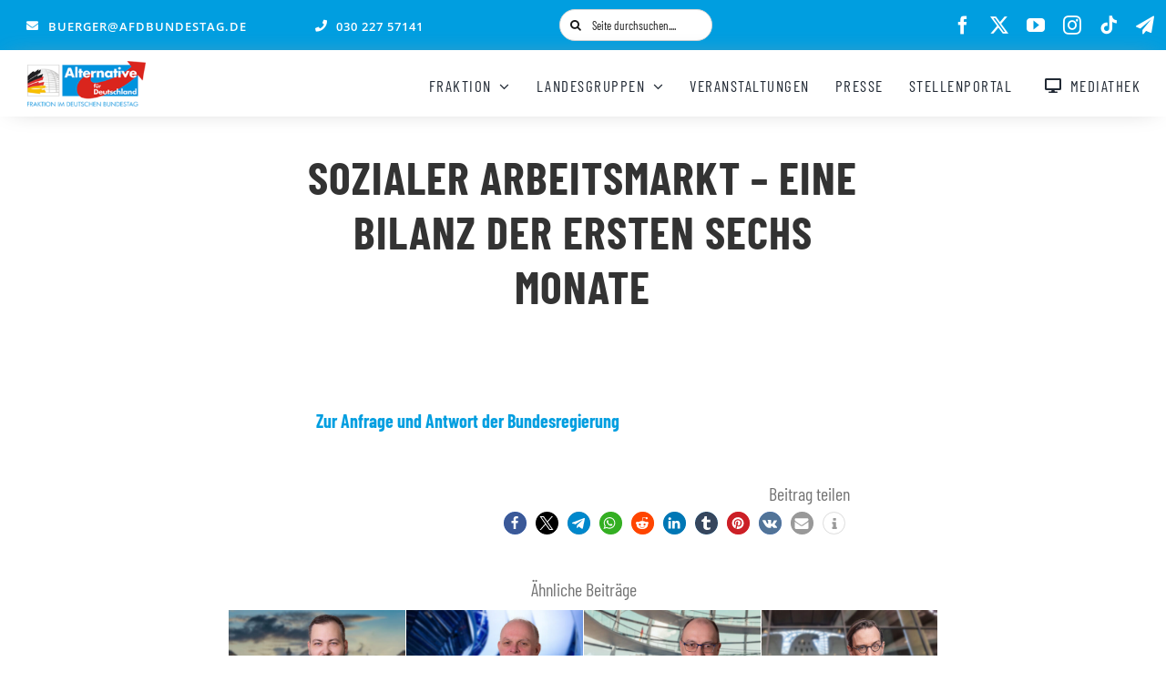

--- FILE ---
content_type: text/html; charset=UTF-8
request_url: https://afdbundestag.de/sozialer-arbeitsmarkt-eine-bilanz-der-ersten-sechs-monate/
body_size: 49461
content:
    <!DOCTYPE html>
<html class="avada-html-layout-wide avada-html-header-position-top avada-is-100-percent-template avada-mobile-header-color-not-opaque" lang="de" prefix="og: http://ogp.me/ns# fb: http://ogp.me/ns/fb#" id="html">
<head>
	<meta http-equiv="X-UA-Compatible" content="IE=edge" />
	<meta http-equiv="Content-Type" content="text/html; charset=utf-8"/>
	<meta name="viewport" content="width=device-width, initial-scale=1" />
	<meta name='robots' content='index, follow, max-image-preview:large, max-snippet:-1, max-video-preview:-1' />
	<style>img:is([sizes="auto" i], [sizes^="auto," i]) { contain-intrinsic-size: 3000px 1500px }</style>
	<script type="text/javascript">
/* <![CDATA[ */
window.koko_analytics = {"url":"https:\/\/afdbundestag.de\/koko-analytics-collect.php","site_url":"https:\/\/afdbundestag.de","post_id":157572,"path":"\/sozialer-arbeitsmarkt-eine-bilanz-der-ersten-sechs-monate\/","method":"none","use_cookie":false};
/* ]]> */
</script>

	<!-- This site is optimized with the Yoast SEO plugin v26.7 - https://yoast.com/wordpress/plugins/seo/ -->
	<title>Sozialer Arbeitsmarkt – eine Bilanz der ersten sechs Monate - AfD-Fraktion im Deutschen Bundestag</title>
	<link rel="canonical" href="https://afdbundestag.de/sozialer-arbeitsmarkt-eine-bilanz-der-ersten-sechs-monate/" />
	<meta property="og:locale" content="de_DE" />
	<meta property="og:type" content="article" />
	<meta property="og:title" content="Sozialer Arbeitsmarkt – eine Bilanz der ersten sechs Monate - AfD-Fraktion im Deutschen Bundestag" />
	<meta property="og:description" content="Zur Anfrage und Antwort der Bundesregierung" />
	<meta property="og:url" content="https://afdbundestag.de/sozialer-arbeitsmarkt-eine-bilanz-der-ersten-sechs-monate/" />
	<meta property="og:site_name" content="AfD-Fraktion im Deutschen Bundestag" />
	<meta property="article:publisher" content="https://www.facebook.com/afdimbundestag/" />
	<meta property="article:published_time" content="2019-10-14T08:14:53+00:00" />
	<meta property="article:modified_time" content="2020-03-30T08:15:58+00:00" />
	<meta name="twitter:card" content="summary_large_image" />
	<meta name="twitter:creator" content="@AfDimBundestag" />
	<meta name="twitter:site" content="@AfDimBundestag" />
	<meta name="twitter:label1" content="Verfasst von" />
	<meta name="twitter:data1" content="" />
	<script type="application/ld+json" class="yoast-schema-graph">{"@context":"https://schema.org","@graph":[{"@type":"Article","@id":"https://afdbundestag.de/sozialer-arbeitsmarkt-eine-bilanz-der-ersten-sechs-monate/#article","isPartOf":{"@id":"https://afdbundestag.de/sozialer-arbeitsmarkt-eine-bilanz-der-ersten-sechs-monate/"},"author":{"name":"","@id":""},"headline":"Sozialer Arbeitsmarkt – eine Bilanz der ersten sechs Monate","datePublished":"2019-10-14T08:14:53+00:00","dateModified":"2020-03-30T08:15:58+00:00","mainEntityOfPage":{"@id":"https://afdbundestag.de/sozialer-arbeitsmarkt-eine-bilanz-der-ersten-sechs-monate/"},"wordCount":14,"articleSection":["Pressemitteilungen"],"inLanguage":"de"},{"@type":"WebPage","@id":"https://afdbundestag.de/sozialer-arbeitsmarkt-eine-bilanz-der-ersten-sechs-monate/","url":"https://afdbundestag.de/sozialer-arbeitsmarkt-eine-bilanz-der-ersten-sechs-monate/","name":"Sozialer Arbeitsmarkt – eine Bilanz der ersten sechs Monate - AfD-Fraktion im Deutschen Bundestag","isPartOf":{"@id":"https://afdbundestag.de/#website"},"datePublished":"2019-10-14T08:14:53+00:00","dateModified":"2020-03-30T08:15:58+00:00","author":{"@id":""},"breadcrumb":{"@id":"https://afdbundestag.de/sozialer-arbeitsmarkt-eine-bilanz-der-ersten-sechs-monate/#breadcrumb"},"inLanguage":"de","potentialAction":[{"@type":"ReadAction","target":["https://afdbundestag.de/sozialer-arbeitsmarkt-eine-bilanz-der-ersten-sechs-monate/"]}]},{"@type":"BreadcrumbList","@id":"https://afdbundestag.de/sozialer-arbeitsmarkt-eine-bilanz-der-ersten-sechs-monate/#breadcrumb","itemListElement":[{"@type":"ListItem","position":1,"name":"Startseite","item":"https://afdbundestag.de/"},{"@type":"ListItem","position":2,"name":"Sozialer Arbeitsmarkt – eine Bilanz der ersten sechs Monate"}]},{"@type":"WebSite","@id":"https://afdbundestag.de/#website","url":"https://afdbundestag.de/","name":"AfD-Fraktion im Deutschen Bundestag","description":"Mut zur Wahrheit","potentialAction":[{"@type":"SearchAction","target":{"@type":"EntryPoint","urlTemplate":"https://afdbundestag.de/?s={search_term_string}"},"query-input":{"@type":"PropertyValueSpecification","valueRequired":true,"valueName":"search_term_string"}}],"inLanguage":"de"},{"@type":"Person","@id":""}]}</script>
	<!-- / Yoast SEO plugin. -->


<link rel='dns-prefetch' href='//www.googletagmanager.com' />
<link rel='dns-prefetch' href='//use.fontawesome.com' />
<link rel='dns-prefetch' href='//ffc7b648.delivery.rocketcdn.me' />

<link href='https://ffc7b648.delivery.rocketcdn.me' rel='preconnect' />
<link rel="alternate" type="application/rss+xml" title="AfD-Fraktion im Deutschen Bundestag &raquo; Feed" href="https://afdbundestag.de/feed/" />
<link rel="alternate" type="application/rss+xml" title="AfD-Fraktion im Deutschen Bundestag &raquo; Kommentar-Feed" href="https://afdbundestag.de/comments/feed/" />
<link rel="alternate" type="text/calendar" title="AfD-Fraktion im Deutschen Bundestag &raquo; iCal Feed" href="https://afdbundestag.de/veranstaltungen/?ical=1" />
								<link rel="icon" href="https://ffc7b648.delivery.rocketcdn.me/wp-content/uploads/2021/03/favicon-1.ico" type="image/x-icon" />
		
		
					<!-- Android Icon -->
						<link rel="icon" sizes="192x192" href="https://ffc7b648.delivery.rocketcdn.me/wp-content/uploads/2021/03/favicon-1.ico" type="image/x-icon">
		
					<!-- MS Edge Icon -->
						<meta name="msapplication-TileImage" content="https://ffc7b648.delivery.rocketcdn.me/wp-content/uploads/2021/03/favicon-1.ico" type="image/x-icon">
				<link rel="alternate" type="application/rss+xml" title="AfD-Fraktion im Deutschen Bundestag &raquo; Sozialer Arbeitsmarkt – eine Bilanz der ersten sechs Monate-Kommentar-Feed" href="https://afdbundestag.de/sozialer-arbeitsmarkt-eine-bilanz-der-ersten-sechs-monate/feed/" />
					<meta name="description" content="Zur Anfrage und Antwort der Bundesregierung"/>
				
		<meta property="og:locale" content="de_DE"/>
		<meta property="og:type" content="article"/>
		<meta property="og:site_name" content="AfD-Fraktion im Deutschen Bundestag"/>
		<meta property="og:title" content="Sozialer Arbeitsmarkt – eine Bilanz der ersten sechs Monate - AfD-Fraktion im Deutschen Bundestag"/>
				<meta property="og:description" content="Zur Anfrage und Antwort der Bundesregierung"/>
				<meta property="og:url" content="https://afdbundestag.de/sozialer-arbeitsmarkt-eine-bilanz-der-ersten-sechs-monate/"/>
										<meta property="article:published_time" content="2019-10-14T08:14:53+01:00"/>
							<meta property="article:modified_time" content="2020-03-30T08:15:58+01:00"/>
											<meta property="og:image" content="https://ffc7b648.delivery.rocketcdn.me/wp-content/uploads/2021/03/btfl92.bmp"/>
		<meta property="og:image:width" content="232"/>
		<meta property="og:image:height" content="92"/>
		<meta property="og:image:type" content="image/bmp"/>
				<link data-minify="1" rel='stylesheet' id='tsvg-block-css-css' href='https://ffc7b648.delivery.rocketcdn.me/wp-content/cache/min/1/wp-content/plugins/gallery-videos/admin/css/tsvg-block.css?ver=1768813259' type='text/css' media='all' />
<link data-minify="1" rel='stylesheet' id='pmb_common-css' href='https://ffc7b648.delivery.rocketcdn.me/wp-content/cache/background-css/1/ffc7b648.delivery.rocketcdn.me/wp-content/cache/min/1/wp-content/plugins/print-my-blog/assets/styles/pmb-common.css?ver=1768813259&wpr_t=1768822517' type='text/css' media='all' />
<link rel='stylesheet' id='wp-block-library-css' href='https://ffc7b648.delivery.rocketcdn.me/wp-includes/css/dist/block-library/style.min.css?ver=26129cd519b93225c6a60d2c86aa75c7' type='text/css' media='all' />
<style id='wp-block-library-theme-inline-css' type='text/css'>
.wp-block-audio :where(figcaption){color:#555;font-size:13px;text-align:center}.is-dark-theme .wp-block-audio :where(figcaption){color:#ffffffa6}.wp-block-audio{margin:0 0 1em}.wp-block-code{border:1px solid #ccc;border-radius:4px;font-family:Menlo,Consolas,monaco,monospace;padding:.8em 1em}.wp-block-embed :where(figcaption){color:#555;font-size:13px;text-align:center}.is-dark-theme .wp-block-embed :where(figcaption){color:#ffffffa6}.wp-block-embed{margin:0 0 1em}.blocks-gallery-caption{color:#555;font-size:13px;text-align:center}.is-dark-theme .blocks-gallery-caption{color:#ffffffa6}:root :where(.wp-block-image figcaption){color:#555;font-size:13px;text-align:center}.is-dark-theme :root :where(.wp-block-image figcaption){color:#ffffffa6}.wp-block-image{margin:0 0 1em}.wp-block-pullquote{border-bottom:4px solid;border-top:4px solid;color:currentColor;margin-bottom:1.75em}.wp-block-pullquote cite,.wp-block-pullquote footer,.wp-block-pullquote__citation{color:currentColor;font-size:.8125em;font-style:normal;text-transform:uppercase}.wp-block-quote{border-left:.25em solid;margin:0 0 1.75em;padding-left:1em}.wp-block-quote cite,.wp-block-quote footer{color:currentColor;font-size:.8125em;font-style:normal;position:relative}.wp-block-quote:where(.has-text-align-right){border-left:none;border-right:.25em solid;padding-left:0;padding-right:1em}.wp-block-quote:where(.has-text-align-center){border:none;padding-left:0}.wp-block-quote.is-large,.wp-block-quote.is-style-large,.wp-block-quote:where(.is-style-plain){border:none}.wp-block-search .wp-block-search__label{font-weight:700}.wp-block-search__button{border:1px solid #ccc;padding:.375em .625em}:where(.wp-block-group.has-background){padding:1.25em 2.375em}.wp-block-separator.has-css-opacity{opacity:.4}.wp-block-separator{border:none;border-bottom:2px solid;margin-left:auto;margin-right:auto}.wp-block-separator.has-alpha-channel-opacity{opacity:1}.wp-block-separator:not(.is-style-wide):not(.is-style-dots){width:100px}.wp-block-separator.has-background:not(.is-style-dots){border-bottom:none;height:1px}.wp-block-separator.has-background:not(.is-style-wide):not(.is-style-dots){height:2px}.wp-block-table{margin:0 0 1em}.wp-block-table td,.wp-block-table th{word-break:normal}.wp-block-table :where(figcaption){color:#555;font-size:13px;text-align:center}.is-dark-theme .wp-block-table :where(figcaption){color:#ffffffa6}.wp-block-video :where(figcaption){color:#555;font-size:13px;text-align:center}.is-dark-theme .wp-block-video :where(figcaption){color:#ffffffa6}.wp-block-video{margin:0 0 1em}:root :where(.wp-block-template-part.has-background){margin-bottom:0;margin-top:0;padding:1.25em 2.375em}
</style>
<style id='classic-theme-styles-inline-css' type='text/css'>
/*! This file is auto-generated */
.wp-block-button__link{color:#fff;background-color:#32373c;border-radius:9999px;box-shadow:none;text-decoration:none;padding:calc(.667em + 2px) calc(1.333em + 2px);font-size:1.125em}.wp-block-file__button{background:#32373c;color:#fff;text-decoration:none}
</style>
<link rel='stylesheet' id='pmb-select2-css' href='https://ffc7b648.delivery.rocketcdn.me/wp-content/plugins/print-my-blog/assets/styles/libs/select2.min.css?ver=4.0.6' type='text/css' media='all' />
<link rel='stylesheet' id='pmb-jquery-ui-css' href='https://ffc7b648.delivery.rocketcdn.me/wp-content/cache/background-css/1/ffc7b648.delivery.rocketcdn.me/wp-content/plugins/print-my-blog/assets/styles/libs/jquery-ui/jquery-ui.min.css?ver=1.11.4&wpr_t=1768822517' type='text/css' media='all' />
<link data-minify="1" rel='stylesheet' id='pmb-setup-page-css' href='https://ffc7b648.delivery.rocketcdn.me/wp-content/cache/min/1/wp-content/plugins/print-my-blog/assets/styles/setup-page.css?ver=1768813259' type='text/css' media='all' />
<style id='font-awesome-svg-styles-default-inline-css' type='text/css'>
.svg-inline--fa {
  display: inline-block;
  height: 1em;
  overflow: visible;
  vertical-align: -.125em;
}
</style>
<link data-minify="1" rel='stylesheet' id='font-awesome-svg-styles-css' href='https://ffc7b648.delivery.rocketcdn.me/wp-content/cache/min/1/wp-content/uploads/font-awesome/v6.7.2/css/svg-with-js.css?ver=1768813259' type='text/css' media='all' />
<style id='font-awesome-svg-styles-inline-css' type='text/css'>
   .wp-block-font-awesome-icon svg::before,
   .wp-rich-text-font-awesome-icon svg::before {content: unset;}
</style>
<style id='global-styles-inline-css' type='text/css'>
:root{--wp--preset--aspect-ratio--square: 1;--wp--preset--aspect-ratio--4-3: 4/3;--wp--preset--aspect-ratio--3-4: 3/4;--wp--preset--aspect-ratio--3-2: 3/2;--wp--preset--aspect-ratio--2-3: 2/3;--wp--preset--aspect-ratio--16-9: 16/9;--wp--preset--aspect-ratio--9-16: 9/16;--wp--preset--color--black: #000000;--wp--preset--color--cyan-bluish-gray: #abb8c3;--wp--preset--color--white: #ffffff;--wp--preset--color--pale-pink: #f78da7;--wp--preset--color--vivid-red: #cf2e2e;--wp--preset--color--luminous-vivid-orange: #ff6900;--wp--preset--color--luminous-vivid-amber: #fcb900;--wp--preset--color--light-green-cyan: #7bdcb5;--wp--preset--color--vivid-green-cyan: #00d084;--wp--preset--color--pale-cyan-blue: #8ed1fc;--wp--preset--color--vivid-cyan-blue: #0693e3;--wp--preset--color--vivid-purple: #9b51e0;--wp--preset--color--awb-color-1: #ffffff;--wp--preset--color--awb-color-2: #ff285e;--wp--preset--color--awb-color-3: #f6f6f6;--wp--preset--color--awb-color-4: #eaeaea;--wp--preset--color--awb-color-5: #009ee0;--wp--preset--color--awb-color-6: #707070;--wp--preset--color--awb-color-7: #333333;--wp--preset--color--awb-color-8: #191919;--wp--preset--color--awb-color-custom-10: #ff8d61;--wp--preset--color--awb-color-custom-11: #003366;--wp--preset--color--awb-color-custom-12: #212934;--wp--preset--color--awb-color-custom-13: #747474;--wp--preset--color--awb-color-custom-14: #000000;--wp--preset--color--awb-color-custom-15: #d4d4d4;--wp--preset--color--awb-color-custom-16: #25a9bd;--wp--preset--color--awb-color-custom-17: #a0ce4e;--wp--preset--color--awb-color-custom-18: #000099;--wp--preset--gradient--vivid-cyan-blue-to-vivid-purple: linear-gradient(135deg,rgba(6,147,227,1) 0%,rgb(155,81,224) 100%);--wp--preset--gradient--light-green-cyan-to-vivid-green-cyan: linear-gradient(135deg,rgb(122,220,180) 0%,rgb(0,208,130) 100%);--wp--preset--gradient--luminous-vivid-amber-to-luminous-vivid-orange: linear-gradient(135deg,rgba(252,185,0,1) 0%,rgba(255,105,0,1) 100%);--wp--preset--gradient--luminous-vivid-orange-to-vivid-red: linear-gradient(135deg,rgba(255,105,0,1) 0%,rgb(207,46,46) 100%);--wp--preset--gradient--very-light-gray-to-cyan-bluish-gray: linear-gradient(135deg,rgb(238,238,238) 0%,rgb(169,184,195) 100%);--wp--preset--gradient--cool-to-warm-spectrum: linear-gradient(135deg,rgb(74,234,220) 0%,rgb(151,120,209) 20%,rgb(207,42,186) 40%,rgb(238,44,130) 60%,rgb(251,105,98) 80%,rgb(254,248,76) 100%);--wp--preset--gradient--blush-light-purple: linear-gradient(135deg,rgb(255,206,236) 0%,rgb(152,150,240) 100%);--wp--preset--gradient--blush-bordeaux: linear-gradient(135deg,rgb(254,205,165) 0%,rgb(254,45,45) 50%,rgb(107,0,62) 100%);--wp--preset--gradient--luminous-dusk: linear-gradient(135deg,rgb(255,203,112) 0%,rgb(199,81,192) 50%,rgb(65,88,208) 100%);--wp--preset--gradient--pale-ocean: linear-gradient(135deg,rgb(255,245,203) 0%,rgb(182,227,212) 50%,rgb(51,167,181) 100%);--wp--preset--gradient--electric-grass: linear-gradient(135deg,rgb(202,248,128) 0%,rgb(113,206,126) 100%);--wp--preset--gradient--midnight: linear-gradient(135deg,rgb(2,3,129) 0%,rgb(40,116,252) 100%);--wp--preset--font-size--small: 15px;--wp--preset--font-size--medium: 20px;--wp--preset--font-size--large: 30px;--wp--preset--font-size--x-large: 42px;--wp--preset--font-size--normal: 20px;--wp--preset--font-size--xlarge: 40px;--wp--preset--font-size--huge: 60px;--wp--preset--spacing--20: 0.44rem;--wp--preset--spacing--30: 0.67rem;--wp--preset--spacing--40: 1rem;--wp--preset--spacing--50: 1.5rem;--wp--preset--spacing--60: 2.25rem;--wp--preset--spacing--70: 3.38rem;--wp--preset--spacing--80: 5.06rem;--wp--preset--shadow--natural: 6px 6px 9px rgba(0, 0, 0, 0.2);--wp--preset--shadow--deep: 12px 12px 50px rgba(0, 0, 0, 0.4);--wp--preset--shadow--sharp: 6px 6px 0px rgba(0, 0, 0, 0.2);--wp--preset--shadow--outlined: 6px 6px 0px -3px rgba(255, 255, 255, 1), 6px 6px rgba(0, 0, 0, 1);--wp--preset--shadow--crisp: 6px 6px 0px rgba(0, 0, 0, 1);}:where(.is-layout-flex){gap: 0.5em;}:where(.is-layout-grid){gap: 0.5em;}body .is-layout-flex{display: flex;}.is-layout-flex{flex-wrap: wrap;align-items: center;}.is-layout-flex > :is(*, div){margin: 0;}body .is-layout-grid{display: grid;}.is-layout-grid > :is(*, div){margin: 0;}:where(.wp-block-columns.is-layout-flex){gap: 2em;}:where(.wp-block-columns.is-layout-grid){gap: 2em;}:where(.wp-block-post-template.is-layout-flex){gap: 1.25em;}:where(.wp-block-post-template.is-layout-grid){gap: 1.25em;}.has-black-color{color: var(--wp--preset--color--black) !important;}.has-cyan-bluish-gray-color{color: var(--wp--preset--color--cyan-bluish-gray) !important;}.has-white-color{color: var(--wp--preset--color--white) !important;}.has-pale-pink-color{color: var(--wp--preset--color--pale-pink) !important;}.has-vivid-red-color{color: var(--wp--preset--color--vivid-red) !important;}.has-luminous-vivid-orange-color{color: var(--wp--preset--color--luminous-vivid-orange) !important;}.has-luminous-vivid-amber-color{color: var(--wp--preset--color--luminous-vivid-amber) !important;}.has-light-green-cyan-color{color: var(--wp--preset--color--light-green-cyan) !important;}.has-vivid-green-cyan-color{color: var(--wp--preset--color--vivid-green-cyan) !important;}.has-pale-cyan-blue-color{color: var(--wp--preset--color--pale-cyan-blue) !important;}.has-vivid-cyan-blue-color{color: var(--wp--preset--color--vivid-cyan-blue) !important;}.has-vivid-purple-color{color: var(--wp--preset--color--vivid-purple) !important;}.has-black-background-color{background-color: var(--wp--preset--color--black) !important;}.has-cyan-bluish-gray-background-color{background-color: var(--wp--preset--color--cyan-bluish-gray) !important;}.has-white-background-color{background-color: var(--wp--preset--color--white) !important;}.has-pale-pink-background-color{background-color: var(--wp--preset--color--pale-pink) !important;}.has-vivid-red-background-color{background-color: var(--wp--preset--color--vivid-red) !important;}.has-luminous-vivid-orange-background-color{background-color: var(--wp--preset--color--luminous-vivid-orange) !important;}.has-luminous-vivid-amber-background-color{background-color: var(--wp--preset--color--luminous-vivid-amber) !important;}.has-light-green-cyan-background-color{background-color: var(--wp--preset--color--light-green-cyan) !important;}.has-vivid-green-cyan-background-color{background-color: var(--wp--preset--color--vivid-green-cyan) !important;}.has-pale-cyan-blue-background-color{background-color: var(--wp--preset--color--pale-cyan-blue) !important;}.has-vivid-cyan-blue-background-color{background-color: var(--wp--preset--color--vivid-cyan-blue) !important;}.has-vivid-purple-background-color{background-color: var(--wp--preset--color--vivid-purple) !important;}.has-black-border-color{border-color: var(--wp--preset--color--black) !important;}.has-cyan-bluish-gray-border-color{border-color: var(--wp--preset--color--cyan-bluish-gray) !important;}.has-white-border-color{border-color: var(--wp--preset--color--white) !important;}.has-pale-pink-border-color{border-color: var(--wp--preset--color--pale-pink) !important;}.has-vivid-red-border-color{border-color: var(--wp--preset--color--vivid-red) !important;}.has-luminous-vivid-orange-border-color{border-color: var(--wp--preset--color--luminous-vivid-orange) !important;}.has-luminous-vivid-amber-border-color{border-color: var(--wp--preset--color--luminous-vivid-amber) !important;}.has-light-green-cyan-border-color{border-color: var(--wp--preset--color--light-green-cyan) !important;}.has-vivid-green-cyan-border-color{border-color: var(--wp--preset--color--vivid-green-cyan) !important;}.has-pale-cyan-blue-border-color{border-color: var(--wp--preset--color--pale-cyan-blue) !important;}.has-vivid-cyan-blue-border-color{border-color: var(--wp--preset--color--vivid-cyan-blue) !important;}.has-vivid-purple-border-color{border-color: var(--wp--preset--color--vivid-purple) !important;}.has-vivid-cyan-blue-to-vivid-purple-gradient-background{background: var(--wp--preset--gradient--vivid-cyan-blue-to-vivid-purple) !important;}.has-light-green-cyan-to-vivid-green-cyan-gradient-background{background: var(--wp--preset--gradient--light-green-cyan-to-vivid-green-cyan) !important;}.has-luminous-vivid-amber-to-luminous-vivid-orange-gradient-background{background: var(--wp--preset--gradient--luminous-vivid-amber-to-luminous-vivid-orange) !important;}.has-luminous-vivid-orange-to-vivid-red-gradient-background{background: var(--wp--preset--gradient--luminous-vivid-orange-to-vivid-red) !important;}.has-very-light-gray-to-cyan-bluish-gray-gradient-background{background: var(--wp--preset--gradient--very-light-gray-to-cyan-bluish-gray) !important;}.has-cool-to-warm-spectrum-gradient-background{background: var(--wp--preset--gradient--cool-to-warm-spectrum) !important;}.has-blush-light-purple-gradient-background{background: var(--wp--preset--gradient--blush-light-purple) !important;}.has-blush-bordeaux-gradient-background{background: var(--wp--preset--gradient--blush-bordeaux) !important;}.has-luminous-dusk-gradient-background{background: var(--wp--preset--gradient--luminous-dusk) !important;}.has-pale-ocean-gradient-background{background: var(--wp--preset--gradient--pale-ocean) !important;}.has-electric-grass-gradient-background{background: var(--wp--preset--gradient--electric-grass) !important;}.has-midnight-gradient-background{background: var(--wp--preset--gradient--midnight) !important;}.has-small-font-size{font-size: var(--wp--preset--font-size--small) !important;}.has-medium-font-size{font-size: var(--wp--preset--font-size--medium) !important;}.has-large-font-size{font-size: var(--wp--preset--font-size--large) !important;}.has-x-large-font-size{font-size: var(--wp--preset--font-size--x-large) !important;}
:where(.wp-block-post-template.is-layout-flex){gap: 1.25em;}:where(.wp-block-post-template.is-layout-grid){gap: 1.25em;}
:where(.wp-block-columns.is-layout-flex){gap: 2em;}:where(.wp-block-columns.is-layout-grid){gap: 2em;}
:root :where(.wp-block-pullquote){font-size: 1.5em;line-height: 1.6;}
</style>
<link data-minify="1" rel='stylesheet' id='cleverreach_style-css' href='https://ffc7b648.delivery.rocketcdn.me/wp-content/cache/min/1/wp-content/plugins/cleverreach/resources/css/frontend.css?ver=1768813259' type='text/css' media='all' />
<link data-minify="1" rel='stylesheet' id='tsvg-fonts-css' href='https://ffc7b648.delivery.rocketcdn.me/wp-content/cache/min/1/wp-content/plugins/gallery-videos/public/css/tsvg-fonts.css?ver=1768813259' type='text/css' media='all' />
<link rel='stylesheet' id='wpgp-youtube-gallery-css' href='https://ffc7b648.delivery.rocketcdn.me/wp-content/plugins/video-gallery-playlist/public/css/wpgp-youtube-gallery-public.css?ver=2.4.1' type='text/css' media='all' />
<link data-minify="1" rel='stylesheet' id='wp-polls-css' href='https://ffc7b648.delivery.rocketcdn.me/wp-content/cache/min/1/wp-content/plugins/wp-polls/polls-css.css?ver=1768813259' type='text/css' media='all' />
<style id='wp-polls-inline-css' type='text/css'>
.wp-polls .pollbar {
	margin: 1px;
	font-size: 10px;
	line-height: 12px;
	height: 12px;
	background: #f10000;
	border: 1px solid #f10000;
}

</style>
<link data-minify="1" rel='stylesheet' id='jet-fb-option-field-select-css' href='https://ffc7b648.delivery.rocketcdn.me/wp-content/cache/min/1/wp-content/plugins/jetformbuilder/modules/option-field/assets/build/select.css?ver=1768813259' type='text/css' media='all' />
<link data-minify="1" rel='stylesheet' id='jet-fb-option-field-checkbox-css' href='https://ffc7b648.delivery.rocketcdn.me/wp-content/cache/min/1/wp-content/plugins/jetformbuilder/modules/option-field/assets/build/checkbox.css?ver=1768813259' type='text/css' media='all' />
<link data-minify="1" rel='stylesheet' id='jet-fb-option-field-radio-css' href='https://ffc7b648.delivery.rocketcdn.me/wp-content/cache/min/1/wp-content/plugins/jetformbuilder/modules/option-field/assets/build/radio.css?ver=1768813259' type='text/css' media='all' />
<link data-minify="1" rel='stylesheet' id='jet-fb-advanced-choices-css' href='https://ffc7b648.delivery.rocketcdn.me/wp-content/cache/min/1/wp-content/plugins/jetformbuilder/modules/advanced-choices/assets/build/main.css?ver=1768813259' type='text/css' media='all' />
<link data-minify="1" rel='stylesheet' id='jet-fb-wysiwyg-css' href='https://ffc7b648.delivery.rocketcdn.me/wp-content/cache/min/1/wp-content/plugins/jetformbuilder/modules/wysiwyg/assets/build/wysiwyg.css?ver=1768813259' type='text/css' media='all' />
<link data-minify="1" rel='stylesheet' id='jet-fb-switcher-css' href='https://ffc7b648.delivery.rocketcdn.me/wp-content/cache/min/1/wp-content/plugins/jetformbuilder/modules/switcher/assets/build/switcher.css?ver=1768813259' type='text/css' media='all' />
<link data-minify="1" rel='stylesheet' id='font-awesome-official-css' href='https://ffc7b648.delivery.rocketcdn.me/wp-content/cache/min/1/releases/v6.7.2/css/all.css?ver=1768813259' type='text/css' media='all' crossorigin="anonymous" />
<link data-minify="1" rel='stylesheet' id='borlabs-cookie-custom-css' href='https://afdbundestag.de/wp-content/cache/min/1/wp-content/cache/borlabs-cookie/1/borlabs-cookie-1-de.css?ver=1768813259' type='text/css' media='all' />
<link rel='stylesheet' id='__EPYT__style-css' href='https://ffc7b648.delivery.rocketcdn.me/wp-content/plugins/youtube-embed-plus/styles/ytprefs.min.css?ver=14.2.4' type='text/css' media='all' />
<style id='__EPYT__style-inline-css' type='text/css'>

                .epyt-gallery-thumb {
                        width: 33.333%;
                }
                
</style>
<link data-minify="1" rel='stylesheet' id='fusion-dynamic-css-css' href='https://ffc7b648.delivery.rocketcdn.me/wp-content/cache/background-css/1/ffc7b648.delivery.rocketcdn.me/wp-content/cache/min/1/wp-content/uploads/fusion-styles/43996b70db38dfb1b9c2785f0cc25f31.min.css?ver=1768813260&wpr_t=1768822517' type='text/css' media='all' />
<style id='rocket-lazyload-inline-css' type='text/css'>
.rll-youtube-player{position:relative;padding-bottom:56.23%;height:0;overflow:hidden;max-width:100%;}.rll-youtube-player:focus-within{outline: 2px solid currentColor;outline-offset: 5px;}.rll-youtube-player iframe{position:absolute;top:0;left:0;width:100%;height:100%;z-index:100;background:0 0}.rll-youtube-player img{bottom:0;display:block;left:0;margin:auto;max-width:100%;width:100%;position:absolute;right:0;top:0;border:none;height:auto;-webkit-transition:.4s all;-moz-transition:.4s all;transition:.4s all}.rll-youtube-player img:hover{-webkit-filter:brightness(75%)}.rll-youtube-player .play{height:100%;width:100%;left:0;top:0;position:absolute;background:var(--wpr-bg-61108804-dff0-4690-b236-869844a06da1) no-repeat center;background-color: transparent !important;cursor:pointer;border:none;}
</style>
<link data-minify="1" rel='stylesheet' id='font-awesome-official-v4shim-css' href='https://ffc7b648.delivery.rocketcdn.me/wp-content/cache/min/1/releases/v6.7.2/css/v4-shims.css?ver=1768813260' type='text/css' media='all' crossorigin="anonymous" />
<script type="text/javascript" src="https://ffc7b648.delivery.rocketcdn.me/wp-includes/js/jquery/jquery.min.js?ver=3.7.1" id="jquery-core-js"></script>
<script data-minify="1" type="text/javascript" src="https://ffc7b648.delivery.rocketcdn.me/wp-content/cache/min/1/wp-content/plugins/video-gallery-playlist/public/js/wpgp-youtube-gallery-public.js?ver=1768813260" id="wpgp-youtube-gallery-js"></script>
<script data-no-optimize="1" data-no-minify="1" data-cfasync="false" nowprocket type="text/javascript" src="https://afdbundestag.de/wp-content/cache/borlabs-cookie/1/borlabs-cookie-config-de.json.js?ver=3.3.23-87" id="borlabs-cookie-config-js"></script>
<script data-no-optimize="1" data-no-minify="1" data-cfasync="false" nowprocket type="text/javascript" id="borlabs-cookie-config-js-after">
/* <![CDATA[ */
document.addEventListener("DOMContentLoaded", function() {
    const borlabsCookieBoxElement = document.getElementById("BorlabsCookieBox");
    if (borlabsCookieBoxElement && borlabsCookieBoxElement.parentNode !== document.body) {
      document.body.appendChild(borlabsCookieBoxElement);
    }
    const borlabsCookieWidgetElement = document.getElementById("BorlabsCookieWidget");
    if (borlabsCookieWidgetElement && borlabsCookieWidgetElement.parentNode !== document.body) {
      document.body.appendChild(borlabsCookieWidgetElement);
    }
});
/* ]]> */
</script>
<script data-no-optimize="1" data-no-minify="1" data-cfasync="false" nowprocket type="text/javascript" src="https://afdbundestag.de/wp-content/plugins/borlabs-cookie/assets/javascript/borlabs-cookie-prioritize.min.js?ver=3.3.23" id="borlabs-cookie-prioritize-js"></script>
<script data-borlabs-cookie-script-blocker-id='gtag_zwei' type='text/template' data-borlabs-cookie-script-blocker-handle="google_gtagjs" data-borlabs-cookie-script-blocker-id="gtag_zwei" type="text/template" data-borlabs-cookie-script-blocker-src="https://www.googletagmanager.com/gtag/js?id=GT-5NP5J3D" id="google_gtagjs-js"></script><script data-borlabs-cookie-script-blocker-handle="google_gtagjs" data-borlabs-cookie-script-blocker-id="gtag_zwei" type="text/template" id="google_gtagjs-js-after">
/* <![CDATA[ */
window.dataLayer = window.dataLayer || [];function gtag(){dataLayer.push(arguments);}
gtag("set","linker",{"domains":["afdbundestag.de"]});
gtag("js", new Date());
gtag("set", "developer_id.dZTNiMT", true);
gtag("config", "GT-5NP5J3D");
 window._googlesitekit = window._googlesitekit || {}; window._googlesitekit.throttledEvents = []; window._googlesitekit.gtagEvent = (name, data) => { var key = JSON.stringify( { name, data } ); if ( !! window._googlesitekit.throttledEvents[ key ] ) { return; } window._googlesitekit.throttledEvents[ key ] = true; setTimeout( () => { delete window._googlesitekit.throttledEvents[ key ]; }, 5 ); gtag( "event", name, { ...data, event_source: "site-kit" } ); }; 
/* ]]> */
</script><script data-borlabs-cookie-script-blocker-id='gtag_zwei' type='text/template' data-borlabs-cookie-script-blocker-handle="google_gtagjs" data-borlabs-cookie-script-blocker-id="site-kit-analytics" type='text/template' type="text/template" data-borlabs-cookie-script-blocker-src="https://www.googletagmanager.com/gtag/js?id=GT-5NP5J3D" id="google_gtagjs-js"></script><script data-borlabs-cookie-script-blocker-handle="google_gtagjs" data-borlabs-cookie-script-blocker-id="site-kit-analytics" type='text/template' type="text/template" id="google_gtagjs-js-after">
/* <![CDATA[ */
window.dataLayer = window.dataLayer || [];function gtag(){dataLayer.push(arguments);}
gtag("set","linker",{"domains":["afdbundestag.de"]});
gtag("js", new Date());
gtag("set", "developer_id.dZTNiMT", true);
gtag("config", "GT-5NP5J3D");
 window._googlesitekit = window._googlesitekit || {}; window._googlesitekit.throttledEvents = []; window._googlesitekit.gtagEvent = (name, data) => { var key = JSON.stringify( { name, data } ); if ( !! window._googlesitekit.throttledEvents[ key ] ) { return; } window._googlesitekit.throttledEvents[ key ] = true; setTimeout( () => { delete window._googlesitekit.throttledEvents[ key ]; }, 5 ); gtag( "event", name, { ...data, event_source: "site-kit" } ); }; 
/* ]]> */
</script><script type="text/javascript" id="__ytprefs__-js-extra">
/* <![CDATA[ */
var _EPYT_ = {"ajaxurl":"https:\/\/afdbundestag.de\/wp-admin\/admin-ajax.php","security":"21947161b4","gallery_scrolloffset":"20","eppathtoscripts":"https:\/\/afdbundestag.de\/wp-content\/plugins\/youtube-embed-plus\/scripts\/","eppath":"https:\/\/afdbundestag.de\/wp-content\/plugins\/youtube-embed-plus\/","epresponsiveselector":"[\"iframe.__youtube_prefs__\"]","epdovol":"1","version":"14.2.4","evselector":"iframe.__youtube_prefs__[src], iframe[src*=\"youtube.com\/embed\/\"], iframe[src*=\"youtube-nocookie.com\/embed\/\"]","ajax_compat":"","maxres_facade":"eager","ytapi_load":"light","pause_others":"","stopMobileBuffer":"1","facade_mode":"","not_live_on_channel":""};
/* ]]> */
</script>
<script type="text/javascript" src="https://ffc7b648.delivery.rocketcdn.me/wp-content/plugins/youtube-embed-plus/scripts/ytprefs.min.js?ver=14.2.4" id="__ytprefs__-js"></script>
<link rel="https://api.w.org/" href="https://afdbundestag.de/wp-json/" /><link rel="alternate" title="JSON" type="application/json" href="https://afdbundestag.de/wp-json/wp/v2/posts/157572" /><link rel="EditURI" type="application/rsd+xml" title="RSD" href="https://afdbundestag.de/xmlrpc.php?rsd" />

<link rel='shortlink' href='https://afdbundestag.de/?p=157572' />
<link rel="alternate" title="oEmbed (JSON)" type="application/json+oembed" href="https://afdbundestag.de/wp-json/oembed/1.0/embed?url=https%3A%2F%2Fafdbundestag.de%2Fsozialer-arbeitsmarkt-eine-bilanz-der-ersten-sechs-monate%2F" />
<link rel="alternate" title="oEmbed (XML)" type="text/xml+oembed" href="https://afdbundestag.de/wp-json/oembed/1.0/embed?url=https%3A%2F%2Fafdbundestag.de%2Fsozialer-arbeitsmarkt-eine-bilanz-der-ersten-sechs-monate%2F&#038;format=xml" />
<style>
		#category-posts-3-internal ul {padding: 0;}
#category-posts-3-internal .cat-post-item img {max-width: initial; max-height: initial; margin: initial;}
#category-posts-3-internal .cat-post-author {margin-bottom: 0;}
#category-posts-3-internal .cat-post-thumbnail {margin: 5px 10px 5px 0;}
#category-posts-3-internal .cat-post-item:before {content: ""; clear: both;}
#category-posts-3-internal .cat-post-excerpt-more {display: inline-block;}
#category-posts-3-internal .cat-post-item {list-style: none; margin: 3px 0 10px; padding: 3px 0;}
#category-posts-3-internal .cat-post-current .cat-post-title {font-weight: bold; text-transform: uppercase;}
#category-posts-3-internal [class*=cat-post-tax] {font-size: 0.85em;}
#category-posts-3-internal [class*=cat-post-tax] * {display:inline-block;}
#category-posts-3-internal .cat-post-item:after {content: ""; display: table;	clear: both;}
#category-posts-3-internal .cat-post-item .cat-post-title {overflow: hidden;text-overflow: ellipsis;white-space: initial;display: -webkit-box;-webkit-line-clamp: 6;-webkit-box-orient: vertical;padding-bottom: 0 !important;}
#category-posts-3-internal .cat-post-item:after {content: ""; display: table;	clear: both;}
#category-posts-3-internal .cat-post-thumbnail {display:block; float:left; margin:5px 10px 5px 0;}
#category-posts-3-internal .cat-post-crop {overflow:hidden;display:block;}
#category-posts-3-internal p {margin:5px 0 0 0}
#category-posts-3-internal li > div {margin:5px 0 0 0; clear:both;}
#category-posts-3-internal .dashicons {vertical-align:middle;}
#category-posts-3-internal .cat-post-thumbnail .cat-post-crop img {height: 106px;}
#category-posts-3-internal .cat-post-thumbnail .cat-post-crop img {width: 100px;}
#category-posts-3-internal .cat-post-thumbnail .cat-post-crop img {object-fit: cover; max-width: 100%; display: block;}
#category-posts-3-internal .cat-post-thumbnail .cat-post-crop-not-supported img {width: 100%;}
#category-posts-3-internal .cat-post-thumbnail {max-width:100%;}
#category-posts-3-internal .cat-post-item img {margin: initial;}
</style>
		<meta name="generator" content="Site Kit by Google 1.170.0" /><!-- Google Tag Manager -->
<script data-borlabs-cookie-script-blocker-id='google-tag-manager' type='text/template'>(function(w,d,s,l,i){w[l]=w[l]||[];w[l].push({'gtm.start':
new Date().getTime(),event:'gtm.js'});var f=d.getElementsByTagName(s)[0],
j=d.createElement(s),dl=l!='dataLayer'?'&l='+l:'';j.async=true;j.src=
'https://www.googletagmanager.com/gtm.js?id='+i+dl;f.parentNode.insertBefore(j,f);
})(window,document,'script','dataLayer','GTM-WR6K76N');</script>

<!-- Google tag (gtag.js) -->
<script data-borlabs-cookie-script-blocker-id='gtag_zwei' type='text/template' data-borlabs-cookie-script-blocker-src="https://www.googletagmanager.com/gtag/js?id=G-WT3ET81RYR"></script>
<script>
  window.dataLayer = window.dataLayer || [];
  function gtag(){dataLayer.push(arguments);}
  gtag('js', new Date());

  gtag('config', 'G-WT3ET81RYR');
</script>

<!-- End Google Tag Manager -->
<style>

/* CSS added by Hide Metadata Plugin */

.entry-meta .byline:before,
			.entry-header .entry-meta span.byline:before,
			.entry-meta .byline:after,
			.entry-header .entry-meta span.byline:after,
			.single .byline, .group-blog .byline,
			.entry-meta .byline,
			.entry-header .entry-meta > span.byline,
			.entry-meta .author.vcard  {
				content: '';
				display: none;
				margin: 0;
			}</style>
<!-- Meta Pixel Code -->
<script data-borlabs-cookie-script-blocker-id='fbmetapixel' type='text/template'>
!function(f,b,e,v,n,t,s)
{if(f.fbq)return;n=f.fbq=function(){n.callMethod?
n.callMethod.apply(n,arguments):n.queue.push(arguments)};
if(!f._fbq)f._fbq=n;n.push=n;n.loaded=!0;n.version='2.0';
n.queue=[];t=b.createElement(e);t.async=!0;
t.src=v;s=b.getElementsByTagName(e)[0];
s.parentNode.insertBefore(t,s)}(window, document,'script',
'https://connect.facebook.net/en_US/fbevents.js');
fbq('init', '583962961127713');
fbq('track', 'PageView');
</script>
<noscript><img height="1" width="1" style="display:none"
src="https://www.facebook.com/tr?id=583962961127713&ev=PageView&noscript=1"
/></noscript>
<!-- End Meta Pixel Code -->

<script>
function manual_publish_with_theme_preview_shortcode() {
    if (!is_user_logged_in()) {
        auth_redirect();
    }

    if (!current_user_can('publish_posts')) {
        return '<p>? Du hast keine Berechtigung, Beiträge zu veröffentlichen.</p>';
    }

    if (!isset($_GET['post_id'])) {
        return '<p>⚠️ Kein Beitrag ausgewählt.</p>';
    }

    $post_id = intval($_GET['post_id']);
    $preview_post = get_post($post_id);

    if (!$preview_post) {
        return '<p>❌ Beitrag nicht gefunden.</p>';
    }

    // Falls bereits veröffentlicht
    if ($preview_post->post_status === 'publish') {
        $author = get_userdata($preview_post->post_author);
        $published_at = get_the_date('d.m.Y H:i', $preview_post);

        return sprintf(
            '<p>❌ Dieser Beitrag wurde bereits veröffentlicht.</p><p>? Veröffentlicht von: <strong>%s</strong><br>? Am: <strong>%s</strong></p><p><a href="%s">? Beitrag ansehen</a></p>',
            esc_html($author->display_name),
            esc_html($published_at),
            esc_url(get_permalink($preview_post))
        );
    }

    // Wenn Button gedrückt
    if (isset($_POST['publish_now'])) {
        $now = current_time('mysql');
        $now_gmt = current_time('mysql', 1);

        wp_update_post([
            'ID' => $post_id,
            'post_status' => 'publish',
            'post_date' => $now,
            'post_date_gmt' => $now_gmt,
        ]);

        return '<p>✅ Beitrag veröffentlicht: <a href="' . get_permalink($post_id) . '">Jetzt ansehen</a></p>';
    }

    // Vorschau anzeigen
    ob_start();
    ?>
    <article id="post-<?php echo esc_attr($preview_post->ID); ?>" <?php post_class('', $preview_post->ID); ?>>
        <h1 class="entry-title"><?php echo esc_html(get_the_title($preview_post)); ?></h1>

        <?php if (has_post_thumbnail($preview_post)): ?>
            <div class="post-thumbnail"><?php echo get_the_post_thumbnail($preview_post, 'large'); ?></div>
        <?php endif; ?>

        <div class="entry-content">
            <?php echo apply_filters('the_content', $preview_post->post_content); ?>
        </div>

        <form method="post" style="margin-top: 2em;">
            <input type="submit" name="publish_now" value="Jetzt veröffentlichen">
        </form>
    </article>
    <?php
    return ob_get_clean();
}
add_shortcode('publish_button', 'manual_publish_with_theme_preview_shortcode');		
			</script>
<meta name="tec-api-version" content="v1"><meta name="tec-api-origin" content="https://afdbundestag.de"><link rel="alternate" href="https://afdbundestag.de/wp-json/tribe/events/v1/" /><style type="text/css" id="css-fb-visibility">@media screen and (max-width: 1002px){.fusion-no-small-visibility{display:none !important;}body .sm-text-align-center{text-align:center !important;}body .sm-text-align-left{text-align:left !important;}body .sm-text-align-right{text-align:right !important;}body .sm-text-align-justify{text-align:justify !important;}body .sm-flex-align-center{justify-content:center !important;}body .sm-flex-align-flex-start{justify-content:flex-start !important;}body .sm-flex-align-flex-end{justify-content:flex-end !important;}body .sm-mx-auto{margin-left:auto !important;margin-right:auto !important;}body .sm-ml-auto{margin-left:auto !important;}body .sm-mr-auto{margin-right:auto !important;}body .fusion-absolute-position-small{position:absolute;width:100%;}.awb-sticky.awb-sticky-small{ position: sticky; top: var(--awb-sticky-offset,0); }}@media screen and (min-width: 1003px) and (max-width: 1330px){.fusion-no-medium-visibility{display:none !important;}body .md-text-align-center{text-align:center !important;}body .md-text-align-left{text-align:left !important;}body .md-text-align-right{text-align:right !important;}body .md-text-align-justify{text-align:justify !important;}body .md-flex-align-center{justify-content:center !important;}body .md-flex-align-flex-start{justify-content:flex-start !important;}body .md-flex-align-flex-end{justify-content:flex-end !important;}body .md-mx-auto{margin-left:auto !important;margin-right:auto !important;}body .md-ml-auto{margin-left:auto !important;}body .md-mr-auto{margin-right:auto !important;}body .fusion-absolute-position-medium{position:absolute;width:100%;}.awb-sticky.awb-sticky-medium{ position: sticky; top: var(--awb-sticky-offset,0); }}@media screen and (min-width: 1331px){.fusion-no-large-visibility{display:none !important;}body .lg-text-align-center{text-align:center !important;}body .lg-text-align-left{text-align:left !important;}body .lg-text-align-right{text-align:right !important;}body .lg-text-align-justify{text-align:justify !important;}body .lg-flex-align-center{justify-content:center !important;}body .lg-flex-align-flex-start{justify-content:flex-start !important;}body .lg-flex-align-flex-end{justify-content:flex-end !important;}body .lg-mx-auto{margin-left:auto !important;margin-right:auto !important;}body .lg-ml-auto{margin-left:auto !important;}body .lg-mr-auto{margin-right:auto !important;}body .fusion-absolute-position-large{position:absolute;width:100%;}.awb-sticky.awb-sticky-large{ position: sticky; top: var(--awb-sticky-offset,0); }}</style>
<!-- Durch Site Kit hinzugefügte Google AdSense Metatags -->
<meta name="google-adsense-platform-account" content="ca-host-pub-2644536267352236">
<meta name="google-adsense-platform-domain" content="sitekit.withgoogle.com">
<!-- Beende durch Site Kit hinzugefügte Google AdSense Metatags -->
<script>
(function() {
    window.brlbsAvadaConsentGiven = new Set();
    window.fusionGetConsent = window.fusionGetConsent || function (service) {
        return window.brlbsAvadaConsentGiven.has(service);
    }
})();
</script><script nowprocket data-no-optimize="1" data-no-minify="1" data-cfasync="false" data-borlabs-cookie-script-blocker-ignore>
if ('{{ iab-tcf-enabled }}' === '1' && ('0' === '1' || '1' === '1')) {
    window['gtag_enable_tcf_support'] = true;
}
window.dataLayer = window.dataLayer || [];
if (typeof gtag !== 'function') {
    function gtag() {
        dataLayer.push(arguments);
    }
}
gtag('set', 'developer_id.dYjRjMm', true);
if ('0' === '1' || '1' === '1') {
    if (window.BorlabsCookieGoogleConsentModeDefaultSet !== true) {
        let getCookieValue = function (name) {
            return document.cookie.match('(^|;)\\s*' + name + '\\s*=\\s*([^;]+)')?.pop() || '';
        };
        let cookieValue = getCookieValue('borlabs-cookie-gcs');
        let consentsFromCookie = {};
        if (cookieValue !== '') {
            consentsFromCookie = JSON.parse(decodeURIComponent(cookieValue));
        }
        let defaultValues = {
            'ad_storage': 'denied',
            'ad_user_data': 'denied',
            'ad_personalization': 'denied',
            'analytics_storage': 'denied',
            'functionality_storage': 'denied',
            'personalization_storage': 'denied',
            'security_storage': 'denied',
            'wait_for_update': 500,
        };
        gtag('consent', 'default', { ...defaultValues, ...consentsFromCookie });
    }
    window.BorlabsCookieGoogleConsentModeDefaultSet = true;
    let borlabsCookieConsentChangeHandler = function () {
        window.dataLayer = window.dataLayer || [];
        if (typeof gtag !== 'function') { function gtag(){dataLayer.push(arguments);} }

        let getCookieValue = function (name) {
            return document.cookie.match('(^|;)\\s*' + name + '\\s*=\\s*([^;]+)')?.pop() || '';
        };
        let cookieValue = getCookieValue('borlabs-cookie-gcs');
        let consentsFromCookie = {};
        if (cookieValue !== '') {
            consentsFromCookie = JSON.parse(decodeURIComponent(cookieValue));
        }

        consentsFromCookie.analytics_storage = BorlabsCookie.Consents.hasConsent('google-analytics-site-kit') ? 'granted' : 'denied';

        BorlabsCookie.CookieLibrary.setCookie(
            'borlabs-cookie-gcs',
            JSON.stringify(consentsFromCookie),
            BorlabsCookie.Settings.automaticCookieDomainAndPath.value ? '' : BorlabsCookie.Settings.cookieDomain.value,
            BorlabsCookie.Settings.cookiePath.value,
            BorlabsCookie.Cookie.getPluginCookie().expires,
            BorlabsCookie.Settings.cookieSecure.value,
            BorlabsCookie.Settings.cookieSameSite.value
        );
    }
    document.addEventListener('borlabs-cookie-consent-saved', borlabsCookieConsentChangeHandler);
    document.addEventListener('borlabs-cookie-handle-unblock', borlabsCookieConsentChangeHandler);
}
if ('0' === '1') {
    document.addEventListener('borlabs-cookie-after-init', function () {
		window.BorlabsCookie.Unblock.unblockScriptBlockerId('site-kit-analytics');
	});
}
</script><script nowprocket data-borlabs-cookie-script-blocker-ignore>
if ('0' === '1' && ('0' === '1' || '1' === '1')) {
    window['gtag_enable_tcf_support'] = true;
}
window.dataLayer = window.dataLayer || [];
if (typeof gtag !== 'function') {
    function gtag() {
        dataLayer.push(arguments);
    }
}
gtag('set', 'developer_id.dYjRjMm', true);
if ('0' === '1' || '1' === '1') {
    if (window.BorlabsCookieGoogleConsentModeDefaultSet !== true) {
        let getCookieValue = function (name) {
            return document.cookie.match('(^|;)\\s*' + name + '\\s*=\\s*([^;]+)')?.pop() || '';
        };
        let cookieValue = getCookieValue('borlabs-cookie-gcs');
        let consentsFromCookie = {};
        if (cookieValue !== '') {
            consentsFromCookie = JSON.parse(decodeURIComponent(cookieValue));
        }
        let defaultValues = {
            'ad_storage': 'denied',
            'ad_user_data': 'denied',
            'ad_personalization': 'denied',
            'analytics_storage': 'denied',
            'functionality_storage': 'denied',
            'personalization_storage': 'denied',
            'security_storage': 'denied',
            'wait_for_update': 500,
        };
        gtag('consent', 'default', { ...defaultValues, ...consentsFromCookie });
    }
    window.BorlabsCookieGoogleConsentModeDefaultSet = true;
    let borlabsCookieConsentChangeHandler = function () {
        window.dataLayer = window.dataLayer || [];
        if (typeof gtag !== 'function') { function gtag(){dataLayer.push(arguments);} }

        let getCookieValue = function (name) {
            return document.cookie.match('(^|;)\\s*' + name + '\\s*=\\s*([^;]+)')?.pop() || '';
        };
        let cookieValue = getCookieValue('borlabs-cookie-gcs');
        let consentsFromCookie = {};
        if (cookieValue !== '') {
            consentsFromCookie = JSON.parse(decodeURIComponent(cookieValue));
        }

        consentsFromCookie.analytics_storage = BorlabsCookie.Consents.hasConsent('google-analytics') ? 'granted' : 'denied';

        BorlabsCookie.CookieLibrary.setCookie(
            'borlabs-cookie-gcs',
            JSON.stringify(consentsFromCookie),
            BorlabsCookie.Settings.automaticCookieDomainAndPath.value ? '' : BorlabsCookie.Settings.cookieDomain.value,
            BorlabsCookie.Settings.cookiePath.value,
            BorlabsCookie.Cookie.getPluginCookie().expires,
            BorlabsCookie.Settings.cookieSecure.value,
            BorlabsCookie.Settings.cookieSameSite.value
        );
    }
    document.addEventListener('borlabs-cookie-consent-saved', borlabsCookieConsentChangeHandler);
    document.addEventListener('borlabs-cookie-handle-unblock', borlabsCookieConsentChangeHandler);
}
if ('0' === '1') {
    gtag("js", new Date());
    gtag("config", "UA-70348278-4", {"anonymize_ip": true});

    (function (w, d, s, i) {
        var f = d.getElementsByTagName(s)[0],
            j = d.createElement(s);
        j.async = true;
        j.src =
            "https://www.googletagmanager.com/gtag/js?id=" + i;
        f.parentNode.insertBefore(j, f);
    })(window, document, "script", "UA-70348278-4");
}
</script><script nowprocket data-no-optimize="1" data-no-minify="1" data-cfasync="false" data-borlabs-cookie-script-blocker-ignore>
    (function () {
        if ('0' === '1' && '1' === '1') {
            window['gtag_enable_tcf_support'] = true;
        }
        window.dataLayer = window.dataLayer || [];
        if (typeof window.gtag !== 'function') {
            window.gtag = function () {
                window.dataLayer.push(arguments);
            };
        }
        gtag('set', 'developer_id.dYjRjMm', true);
        if ('1' === '1') {
            let getCookieValue = function (name) {
                return document.cookie.match('(^|;)\\s*' + name + '\\s*=\\s*([^;]+)')?.pop() || '';
            };
            const gtmRegionsData = '[{"google-tag-manager-cm-region":"","google-tag-manager-cm-default-ad-storage":"denied","google-tag-manager-cm-default-ad-personalization":"denied","google-tag-manager-cm-default-ad-user-data":"denied","google-tag-manager-cm-default-analytics-storage":"denied","google-tag-manager-cm-default-functionality-storage":"denied","google-tag-manager-cm-default-personalization-storage":"denied","google-tag-manager-cm-default-security-storage":"denied"}]';
            let gtmRegions = [];
            if (gtmRegionsData !== '\{\{ google-tag-manager-cm-regional-defaults \}\}') {
                gtmRegions = JSON.parse(gtmRegionsData);
            }
            let defaultRegion = null;
            for (let gtmRegionIndex in gtmRegions) {
                let gtmRegion = gtmRegions[gtmRegionIndex];
                if (gtmRegion['google-tag-manager-cm-region'] === '') {
                    defaultRegion = gtmRegion;
                } else {
                    gtag('consent', 'default', {
                        'ad_storage': gtmRegion['google-tag-manager-cm-default-ad-storage'],
                        'ad_user_data': gtmRegion['google-tag-manager-cm-default-ad-user-data'],
                        'ad_personalization': gtmRegion['google-tag-manager-cm-default-ad-personalization'],
                        'analytics_storage': gtmRegion['google-tag-manager-cm-default-analytics-storage'],
                        'functionality_storage': gtmRegion['google-tag-manager-cm-default-functionality-storage'],
                        'personalization_storage': gtmRegion['google-tag-manager-cm-default-personalization-storage'],
                        'security_storage': gtmRegion['google-tag-manager-cm-default-security-storage'],
                        'region': gtmRegion['google-tag-manager-cm-region'].toUpperCase().split(','),
						'wait_for_update': 500,
                    });
                }
            }
            let cookieValue = getCookieValue('borlabs-cookie-gcs');
            let consentsFromCookie = {};
            if (cookieValue !== '') {
                consentsFromCookie = JSON.parse(decodeURIComponent(cookieValue));
            }
            let defaultValues = {
                'ad_storage': defaultRegion === null ? 'denied' : defaultRegion['google-tag-manager-cm-default-ad-storage'],
                'ad_user_data': defaultRegion === null ? 'denied' : defaultRegion['google-tag-manager-cm-default-ad-user-data'],
                'ad_personalization': defaultRegion === null ? 'denied' : defaultRegion['google-tag-manager-cm-default-ad-personalization'],
                'analytics_storage': defaultRegion === null ? 'denied' : defaultRegion['google-tag-manager-cm-default-analytics-storage'],
                'functionality_storage': defaultRegion === null ? 'denied' : defaultRegion['google-tag-manager-cm-default-functionality-storage'],
                'personalization_storage': defaultRegion === null ? 'denied' : defaultRegion['google-tag-manager-cm-default-personalization-storage'],
                'security_storage': defaultRegion === null ? 'denied' : defaultRegion['google-tag-manager-cm-default-security-storage'],
                'wait_for_update': 500,
            };
            gtag('consent', 'default', {...defaultValues, ...consentsFromCookie});
            gtag('set', 'ads_data_redaction', true);
        }

        if ('0' === '1') {
            let url = new URL(window.location.href);

            if ((url.searchParams.has('gtm_debug') && url.searchParams.get('gtm_debug') !== '') || document.cookie.indexOf('__TAG_ASSISTANT=') !== -1 || document.documentElement.hasAttribute('data-tag-assistant-present')) {
                /* GTM block start */
                (function(w,d,s,l,i){w[l]=w[l]||[];w[l].push({'gtm.start':
                        new Date().getTime(),event:'gtm.js'});var f=d.getElementsByTagName(s)[0],
                    j=d.createElement(s),dl=l!='dataLayer'?'&l='+l:'';j.async=true;j.src=
                    'https://www.googletagmanager.com/gtm.js?id='+i+dl;f.parentNode.insertBefore(j,f);
                })(window,document,'script','dataLayer','GTM-WR6K76N');
                /* GTM block end */
            } else {
                /* GTM block start */
                (function(w,d,s,l,i){w[l]=w[l]||[];w[l].push({'gtm.start':
                        new Date().getTime(),event:'gtm.js'});var f=d.getElementsByTagName(s)[0],
                    j=d.createElement(s),dl=l!='dataLayer'?'&l='+l:'';j.async=true;j.src=
                    'https://afdbundestag.de/wp-content/uploads/borlabs-cookie/' + i + '.js?ver=not-set-yet';f.parentNode.insertBefore(j,f);
                })(window,document,'script','dataLayer','GTM-WR6K76N');
                /* GTM block end */
            }
        }


        let borlabsCookieConsentChangeHandler = function () {
            window.dataLayer = window.dataLayer || [];
            if (typeof window.gtag !== 'function') {
                window.gtag = function() {
                    window.dataLayer.push(arguments);
                };
            }

            let consents = BorlabsCookie.Cookie.getPluginCookie().consents;

            if ('1' === '1') {
                let gtmConsents = {};
                let customConsents = {};

				let services = BorlabsCookie.Services._services;

				for (let service in services) {
					if (service !== 'borlabs-cookie') {
						customConsents['borlabs_cookie_' + service.replaceAll('-', '_')] = BorlabsCookie.Consents.hasConsent(service) ? 'granted' : 'denied';
					}
				}

                if ('0' === '1') {
                    gtmConsents = {
                        'analytics_storage': BorlabsCookie.Consents.hasConsentForServiceGroup('statistics') === true ? 'granted' : 'denied',
                        'functionality_storage': BorlabsCookie.Consents.hasConsentForServiceGroup('statistics') === true ? 'granted' : 'denied',
                        'personalization_storage': BorlabsCookie.Consents.hasConsentForServiceGroup('statistics') === true ? 'granted' : 'denied',
                        'security_storage': BorlabsCookie.Consents.hasConsentForServiceGroup('statistics') === true ? 'granted' : 'denied',
                    };
                } else {
                    gtmConsents = {
                        'ad_storage': BorlabsCookie.Consents.hasConsentForServiceGroup('statistics') === true ? 'granted' : 'denied',
                        'ad_user_data': BorlabsCookie.Consents.hasConsentForServiceGroup('statistics') === true ? 'granted' : 'denied',
                        'ad_personalization': BorlabsCookie.Consents.hasConsentForServiceGroup('statistics') === true ? 'granted' : 'denied',
                        'analytics_storage': BorlabsCookie.Consents.hasConsentForServiceGroup('statistics') === true ? 'granted' : 'denied',
                        'functionality_storage': BorlabsCookie.Consents.hasConsentForServiceGroup('statistics') === true ? 'granted' : 'denied',
                        'personalization_storage': BorlabsCookie.Consents.hasConsentForServiceGroup('statistics') === true ? 'granted' : 'denied',
                        'security_storage': BorlabsCookie.Consents.hasConsentForServiceGroup('statistics') === true ? 'granted' : 'denied',
                    };
                }
                BorlabsCookie.CookieLibrary.setCookie(
                    'borlabs-cookie-gcs',
                    JSON.stringify(gtmConsents),
                    BorlabsCookie.Settings.automaticCookieDomainAndPath.value ? '' : BorlabsCookie.Settings.cookieDomain.value,
                    BorlabsCookie.Settings.cookiePath.value,
                    BorlabsCookie.Cookie.getPluginCookie().expires,
                    BorlabsCookie.Settings.cookieSecure.value,
                    BorlabsCookie.Settings.cookieSameSite.value
                );
                gtag('consent', 'update', {...gtmConsents, ...customConsents});
            }


            for (let serviceGroup in consents) {
                for (let service of consents[serviceGroup]) {
                    if (!window.BorlabsCookieGtmPackageSentEvents.includes(service) && service !== 'borlabs-cookie') {
                        window.dataLayer.push({
                            event: 'borlabs-cookie-opt-in-' + service,
                        });
                        window.BorlabsCookieGtmPackageSentEvents.push(service);
                    }
                }
            }
            let afterConsentsEvent = document.createEvent('Event');
            afterConsentsEvent.initEvent('borlabs-cookie-google-tag-manager-after-consents', true, true);
            document.dispatchEvent(afterConsentsEvent);
        };
        window.BorlabsCookieGtmPackageSentEvents = [];
        document.addEventListener('borlabs-cookie-consent-saved', borlabsCookieConsentChangeHandler);
        document.addEventListener('borlabs-cookie-handle-unblock', borlabsCookieConsentChangeHandler);
    })();
</script><meta name="generator" content="Powered by Slider Revolution 6.7.40 - responsive, Mobile-Friendly Slider Plugin for WordPress with comfortable drag and drop interface." />
<script>function setREVStartSize(e){
			//window.requestAnimationFrame(function() {
				window.RSIW = window.RSIW===undefined ? window.innerWidth : window.RSIW;
				window.RSIH = window.RSIH===undefined ? window.innerHeight : window.RSIH;
				try {
					var pw = document.getElementById(e.c).parentNode.offsetWidth,
						newh;
					pw = pw===0 || isNaN(pw) || (e.l=="fullwidth" || e.layout=="fullwidth") ? window.RSIW : pw;
					e.tabw = e.tabw===undefined ? 0 : parseInt(e.tabw);
					e.thumbw = e.thumbw===undefined ? 0 : parseInt(e.thumbw);
					e.tabh = e.tabh===undefined ? 0 : parseInt(e.tabh);
					e.thumbh = e.thumbh===undefined ? 0 : parseInt(e.thumbh);
					e.tabhide = e.tabhide===undefined ? 0 : parseInt(e.tabhide);
					e.thumbhide = e.thumbhide===undefined ? 0 : parseInt(e.thumbhide);
					e.mh = e.mh===undefined || e.mh=="" || e.mh==="auto" ? 0 : parseInt(e.mh,0);
					if(e.layout==="fullscreen" || e.l==="fullscreen")
						newh = Math.max(e.mh,window.RSIH);
					else{
						e.gw = Array.isArray(e.gw) ? e.gw : [e.gw];
						for (var i in e.rl) if (e.gw[i]===undefined || e.gw[i]===0) e.gw[i] = e.gw[i-1];
						e.gh = e.el===undefined || e.el==="" || (Array.isArray(e.el) && e.el.length==0)? e.gh : e.el;
						e.gh = Array.isArray(e.gh) ? e.gh : [e.gh];
						for (var i in e.rl) if (e.gh[i]===undefined || e.gh[i]===0) e.gh[i] = e.gh[i-1];
											
						var nl = new Array(e.rl.length),
							ix = 0,
							sl;
						e.tabw = e.tabhide>=pw ? 0 : e.tabw;
						e.thumbw = e.thumbhide>=pw ? 0 : e.thumbw;
						e.tabh = e.tabhide>=pw ? 0 : e.tabh;
						e.thumbh = e.thumbhide>=pw ? 0 : e.thumbh;
						for (var i in e.rl) nl[i] = e.rl[i]<window.RSIW ? 0 : e.rl[i];
						sl = nl[0];
						for (var i in nl) if (sl>nl[i] && nl[i]>0) { sl = nl[i]; ix=i;}
						var m = pw>(e.gw[ix]+e.tabw+e.thumbw) ? 1 : (pw-(e.tabw+e.thumbw)) / (e.gw[ix]);
						newh =  (e.gh[ix] * m) + (e.tabh + e.thumbh);
					}
					var el = document.getElementById(e.c);
					if (el!==null && el) el.style.height = newh+"px";
					el = document.getElementById(e.c+"_wrapper");
					if (el!==null && el) {
						el.style.height = newh+"px";
						el.style.display = "block";
					}
				} catch(e){
					console.log("Failure at Presize of Slider:" + e)
				}
			//});
		  };</script>
		<script type="text/javascript">
			var doc = document.documentElement;
			doc.setAttribute( 'data-useragent', navigator.userAgent );
		</script>
		<noscript><style id="rocket-lazyload-nojs-css">.rll-youtube-player, [data-lazy-src]{display:none !important;}</style></noscript>
	<meta name="google-site-verification" content="5ONlNOfCXbZAJJpbVOH6y3uxIFMVebDnR8I7iULQ7Mo" /><style id="wpr-lazyload-bg-container"></style><style id="wpr-lazyload-bg-exclusion"></style>
<noscript>
<style id="wpr-lazyload-bg-nostyle">.pmb-spinner{--wpr-bg-8993d9c2-098c-422f-b7e3-534e6feaafaf: url('https://ffc7b648.delivery.rocketcdn.me/wp-admin/images/wpspin_light.gif');}.ui-widget-content{--wpr-bg-c6874c1b-c612-40b2-87d7-6b967050875b: url('https://ffc7b648.delivery.rocketcdn.me/wp-content/plugins/print-my-blog/assets/styles/libs/jquery-ui/images/ui-bg_flat_75_ffffff_40x100.png');}.ui-widget-header{--wpr-bg-b1d0223e-128e-4709-a200-518a392b8eb0: url('https://ffc7b648.delivery.rocketcdn.me/wp-content/plugins/print-my-blog/assets/styles/libs/jquery-ui/images/ui-bg_highlight-soft_75_cccccc_1x100.png');}.ui-state-default,.ui-widget-content .ui-state-default,.ui-widget-header .ui-state-default{--wpr-bg-6a888730-0c91-4c12-a0ac-6a72ada0f770: url('https://ffc7b648.delivery.rocketcdn.me/wp-content/plugins/print-my-blog/assets/styles/libs/jquery-ui/images/ui-bg_glass_75_e6e6e6_1x400.png');}.ui-state-hover,.ui-widget-content .ui-state-hover,.ui-widget-header .ui-state-hover,.ui-state-focus,.ui-widget-content .ui-state-focus,.ui-widget-header .ui-state-focus{--wpr-bg-563380e7-f392-45c9-af56-fa2e495f966f: url('https://ffc7b648.delivery.rocketcdn.me/wp-content/plugins/print-my-blog/assets/styles/libs/jquery-ui/images/ui-bg_glass_75_dadada_1x400.png');}.ui-state-active,.ui-widget-content .ui-state-active,.ui-widget-header .ui-state-active{--wpr-bg-2aaaa2f4-48be-4650-9cbc-15a3428af56e: url('https://ffc7b648.delivery.rocketcdn.me/wp-content/plugins/print-my-blog/assets/styles/libs/jquery-ui/images/ui-bg_glass_65_ffffff_1x400.png');}.ui-state-highlight,.ui-widget-content .ui-state-highlight,.ui-widget-header .ui-state-highlight{--wpr-bg-333f05ea-934b-4b39-a3a4-b1de22cb3971: url('https://ffc7b648.delivery.rocketcdn.me/wp-content/plugins/print-my-blog/assets/styles/libs/jquery-ui/images/ui-bg_glass_55_fbf9ee_1x400.png');}.ui-state-error,.ui-widget-content .ui-state-error,.ui-widget-header .ui-state-error{--wpr-bg-9001af35-d6f3-4def-a769-413fe267b54b: url('https://ffc7b648.delivery.rocketcdn.me/wp-content/plugins/print-my-blog/assets/styles/libs/jquery-ui/images/ui-bg_glass_95_fef1ec_1x400.png');}.ui-widget-overlay{--wpr-bg-cefc8d64-a512-4489-8cce-29ca702b133d: url('https://ffc7b648.delivery.rocketcdn.me/wp-content/plugins/print-my-blog/assets/styles/libs/jquery-ui/images/ui-bg_flat_0_aaaaaa_40x100.png');}.ui-widget-shadow{--wpr-bg-ddd92f81-d88b-4ebf-8241-35445f3b0505: url('https://ffc7b648.delivery.rocketcdn.me/wp-content/plugins/print-my-blog/assets/styles/libs/jquery-ui/images/ui-bg_flat_0_aaaaaa_40x100.png');}.ui-icon,.ui-widget-content .ui-icon{--wpr-bg-a5cb38aa-0f56-48c0-8aac-ae457c252483: url('https://ffc7b648.delivery.rocketcdn.me/wp-content/plugins/print-my-blog/assets/styles/libs/jquery-ui/images/ui-icons_222222_256x240.png');}.ui-widget-header .ui-icon{--wpr-bg-c3600c16-9236-4343-a8ae-063a8a7399b8: url('https://ffc7b648.delivery.rocketcdn.me/wp-content/plugins/print-my-blog/assets/styles/libs/jquery-ui/images/ui-icons_222222_256x240.png');}.ui-state-default .ui-icon{--wpr-bg-62dadeff-bbf3-41b7-badd-ad7c91c4a4ad: url('https://ffc7b648.delivery.rocketcdn.me/wp-content/plugins/print-my-blog/assets/styles/libs/jquery-ui/images/ui-icons_888888_256x240.png');}.ui-state-hover .ui-icon,.ui-state-focus .ui-icon{--wpr-bg-b13d3b50-f03d-409a-b9ff-2828cb2e8fa9: url('https://ffc7b648.delivery.rocketcdn.me/wp-content/plugins/print-my-blog/assets/styles/libs/jquery-ui/images/ui-icons_454545_256x240.png');}.ui-state-active .ui-icon{--wpr-bg-69468118-c3b1-4f5a-befc-51f858b088e9: url('https://ffc7b648.delivery.rocketcdn.me/wp-content/plugins/print-my-blog/assets/styles/libs/jquery-ui/images/ui-icons_454545_256x240.png');}.ui-state-highlight .ui-icon{--wpr-bg-56c4429f-54c2-44e1-91f4-a08cf5d2e885: url('https://ffc7b648.delivery.rocketcdn.me/wp-content/plugins/print-my-blog/assets/styles/libs/jquery-ui/images/ui-icons_2e83ff_256x240.png');}.ui-state-error .ui-icon,.ui-state-error-text .ui-icon{--wpr-bg-145f0983-2d64-4498-a994-702bdd8a14e2: url('https://ffc7b648.delivery.rocketcdn.me/wp-content/plugins/print-my-blog/assets/styles/libs/jquery-ui/images/ui-icons_cd0a0a_256x240.png');}#tribe-loading span{--wpr-bg-010ee2f5-21c3-4788-baf8-ee07d562ddf8: url('https://ffc7b648.delivery.rocketcdn.me/wp-content/plugins/the-events-calendar/src/resources/images/tribe-loading.90596d3a.gif');}#tribe-loading span{--wpr-bg-a864b602-ff33-4b66-9aa4-aa030a595699: url('https://ffc7b648.delivery.rocketcdn.me/wp-content/plugins/the-events-calendar/src/resources/images/tribe-loading-2x.90596d3a.gif');}.ui-widget-content{--wpr-bg-fc0cd2f8-393b-4ce2-8ea0-3eb08d8e6729: url('https://ffc7b648.delivery.rocketcdn.me/wp-content/uploads/fusion-styles/images/ui-bg_flat_75_ffffff_40x100.png');}.ui-widget-header{--wpr-bg-21e9f02b-2e35-4ddf-955a-434e284c80a9: url('https://ffc7b648.delivery.rocketcdn.me/wp-content/uploads/fusion-styles/images/ui-bg_highlight-soft_75_cccccc_1x100.png');}.ui-state-default,.ui-widget-content .ui-state-default,.ui-widget-header .ui-state-default{--wpr-bg-b9070a02-0eb3-483b-9b16-6fea36f3e3c8: url('https://ffc7b648.delivery.rocketcdn.me/wp-content/uploads/fusion-styles/images/ui-bg_glass_75_e6e6e6_1x400.png');}.ui-state-hover,.ui-widget-content .ui-state-hover,.ui-widget-header .ui-state-hover,.ui-state-focus,.ui-widget-content .ui-state-focus,.ui-widget-header .ui-state-focus{--wpr-bg-af621b57-5cfd-4e17-a9c6-2bb85e6bdb26: url('https://ffc7b648.delivery.rocketcdn.me/wp-content/uploads/fusion-styles/images/ui-bg_glass_75_dadada_1x400.png');}.ui-state-active,.ui-widget-content .ui-state-active,.ui-widget-header .ui-state-active{--wpr-bg-5c04c73e-aa89-4db9-a3aa-296c1e3ae9b9: url('https://ffc7b648.delivery.rocketcdn.me/wp-content/uploads/fusion-styles/images/ui-bg_glass_65_ffffff_1x400.png');}.ui-state-highlight,.ui-widget-content .ui-state-highlight,.ui-widget-header .ui-state-highlight{--wpr-bg-8baf62ee-ec49-4488-9e32-86d2367cbee3: url('https://ffc7b648.delivery.rocketcdn.me/wp-content/uploads/fusion-styles/images/ui-bg_glass_55_fbf9ee_1x400.png');}.ui-state-error,.ui-widget-content .ui-state-error,.ui-widget-header .ui-state-error{--wpr-bg-4a3e8668-c684-4898-bcf0-15088888d628: url('https://ffc7b648.delivery.rocketcdn.me/wp-content/uploads/fusion-styles/images/ui-bg_glass_95_fef1ec_1x400.png');}.ui-widget-overlay{--wpr-bg-7efed69e-61ad-4327-b32b-0a0de3b44730: url('https://ffc7b648.delivery.rocketcdn.me/wp-content/uploads/fusion-styles/images/ui-bg_flat_0_aaaaaa_40x100.png');}.ui-widget-shadow{--wpr-bg-b55f6a16-03d8-4fdd-bfe9-fe65343a0bf2: url('https://ffc7b648.delivery.rocketcdn.me/wp-content/uploads/fusion-styles/images/ui-bg_flat_0_aaaaaa_40x100.png');}.chosen-container-single .chosen-single abbr{--wpr-bg-9047003c-9979-42c0-a6b2-b1079c0ca538: url('https://ffc7b648.delivery.rocketcdn.me/wp-content/uploads/fusion-styles/chosen-sprite.png');}.chosen-container-single .chosen-single div b{--wpr-bg-33b34d6c-fcc0-4d69-ab21-fe4662667ffa: url('https://ffc7b648.delivery.rocketcdn.me/wp-content/uploads/fusion-styles/chosen-sprite.png');}.chosen-container-single .chosen-search input[type=text]{--wpr-bg-4adcdf32-83f7-4fc9-b233-104093d12cce: url('https://ffc7b648.delivery.rocketcdn.me/wp-content/uploads/fusion-styles/chosen-sprite.png');}.chosen-container-multi .chosen-choices li.search-choice .search-choice-close{--wpr-bg-cf04a428-631f-40dc-8836-0e94dde87140: url('https://ffc7b648.delivery.rocketcdn.me/wp-content/uploads/fusion-styles/chosen-sprite.png');}.chosen-rtl .chosen-search input[type=text]{--wpr-bg-c42ee9b9-0fa7-4ffc-8b1a-af62ef052906: url('https://ffc7b648.delivery.rocketcdn.me/wp-content/uploads/fusion-styles/chosen-sprite.png');}#eventBriteTicketing,#mainDonateRow{--wpr-bg-4471a13b-693a-4965-b539-74a978e5dda7: url('https://ffc7b648.delivery.rocketcdn.me/wp-content/uploads/fusion-styles/images/bg_fade.18711ae9.png');}#eventBriteTicketing h2{--wpr-bg-3993ddeb-c8be-4558-b74c-ade77a3e606d: url('https://ffc7b648.delivery.rocketcdn.me/wp-content/uploads/fusion-styles/images/eb_press_little.04940057.gif');}.ilightbox-loader.smooth div{--wpr-bg-cb9bcbcb-f58b-4db9-8623-9c7a9c196ebc: url('https://ffc7b648.delivery.rocketcdn.me/wp-content/plugins/fusion-builder/assets/images/iLightbox/smooth-skin/preloader.gif');}.ilightbox-holder.smooth .ilightbox-container .ilightbox-caption{--wpr-bg-c4eee3d2-1cd0-4fcf-815a-82c6d520d093: url('https://ffc7b648.delivery.rocketcdn.me/wp-content/plugins/fusion-builder/assets/images/iLightbox/smooth-skin/caption-bg.png');}.ilightbox-holder.smooth .ilightbox-container .ilightbox-social{--wpr-bg-cd3d5328-6b54-49e9-95ff-331b2e9b51d3: url('https://ffc7b648.delivery.rocketcdn.me/wp-content/plugins/fusion-builder/assets/images/iLightbox/smooth-skin/caption-bg.png');}.ilightbox-holder.smooth .ilightbox-alert{--wpr-bg-8282d3ff-00df-46a6-a93a-d7d494deff98: url('https://ffc7b648.delivery.rocketcdn.me/wp-content/plugins/fusion-builder/assets/images/iLightbox/smooth-skin/alert.png');}.ilightbox-toolbar.smooth a{--wpr-bg-7af249a3-cd6f-4cb3-81a4-49a7208dc727: url('https://ffc7b648.delivery.rocketcdn.me/wp-content/plugins/fusion-builder/assets/images/iLightbox/smooth-skin/buttons.png');}.ilightbox-thumbnails.smooth .ilightbox-thumbnails-grid .ilightbox-thumbnail .ilightbox-thumbnail-video{--wpr-bg-c087e21f-d36c-4942-9cb4-e62fc420664d: url('https://ffc7b648.delivery.rocketcdn.me/wp-content/plugins/fusion-builder/assets/images/iLightbox/smooth-skin/thumb-overlay-play.png');}.ilightbox-button.smooth{--wpr-bg-f17984e9-269e-4c32-aa3f-0874794a893c: url('https://ffc7b648.delivery.rocketcdn.me/wp-content/plugins/fusion-builder/assets/images/iLightbox/smooth-skin/arrows_vertical.png');}.tribe-events-tooltip .tribe-events-arrow{--wpr-bg-f624a710-c74c-4c07-937f-dddb2d8a6b9b: url('https://ffc7b648.delivery.rocketcdn.me/wp-content/uploads/fusion-styles/images/tribe-tooltips.89088c70.png');}.tribe-events-tooltip .tribe-events-arrow{--wpr-bg-45ec7065-3b04-4ccf-a477-144947428d51: url('https://ffc7b648.delivery.rocketcdn.me/wp-content/uploads/fusion-styles/images/tribe-tooltips@2x.2551ccda.png');}.tribe-events-tooltip .tribe-events-arrow{--wpr-bg-7ad4f4b4-ef4e-4afc-b4b7-23a978ca421f: url('https://ffc7b648.delivery.rocketcdn.me/wp-content/uploads/fusion-styles/images/tribe-theme-tooltips.48ce15ca.png');}.tribe-events-tooltip .tribe-events-arrow{--wpr-bg-86442bd0-7f22-4244-8e5c-e43692860f54: url('https://ffc7b648.delivery.rocketcdn.me/wp-content/uploads/fusion-styles/images/tribe-theme-tooltips@2x.dd7a4c2e.png');}.tribe-bar-views span.tribe-icon-month,.tribe-bar-views span[class^=tribe-icon-]{--wpr-bg-e41a7d71-dd95-4fd5-b2ae-a38d43e4110e: url('https://ffc7b648.delivery.rocketcdn.me/wp-content/uploads/fusion-styles/images/icon-month.4bd122e0.png');}.tribe-bar-views span.tribe-icon-list{--wpr-bg-525515db-1c40-42ed-9847-205338a001a3: url('https://ffc7b648.delivery.rocketcdn.me/wp-content/uploads/fusion-styles/images/icon-list.f50b2672.png');}.tribe-bar-views span.tribe-icon-list{--wpr-bg-075878a7-3762-44fc-8088-ef41bd6fb579: url('https://ffc7b648.delivery.rocketcdn.me/wp-content/uploads/fusion-styles/images/icon-list@2x.19b336e7.png');}.tribe-bar-views span.tribe-icon-week{--wpr-bg-fc86dda5-4c3c-461d-bb37-38ad8b013518: url('https://ffc7b648.delivery.rocketcdn.me/wp-content/uploads/fusion-styles/images/icon-week.06a048ab.png');}.tribe-bar-views span.tribe-icon-week{--wpr-bg-2831ae6a-087a-452d-9acd-277d4cf0b663: url('https://ffc7b648.delivery.rocketcdn.me/wp-content/uploads/fusion-styles/images/icon-week@2x.01274969.png');}.tribe-bar-views span.tribe-icon-day{--wpr-bg-c5bdfee9-6213-4f6b-98e5-33d55772647f: url('https://ffc7b648.delivery.rocketcdn.me/wp-content/uploads/fusion-styles/images/icon-day.0dccdb67.png');}.tribe-bar-views span.tribe-icon-day{--wpr-bg-110d9410-319a-4b8e-a499-3e51fb4545fd: url('https://ffc7b648.delivery.rocketcdn.me/wp-content/uploads/fusion-styles/images/icon-day@2x.dd22efdb.png');}.tribe-bar-views span.tribe-icon-photo{--wpr-bg-e6b6eb6f-b3f2-4951-9661-09e36cbad7fe: url('https://ffc7b648.delivery.rocketcdn.me/wp-content/uploads/fusion-styles/images/icon-photo.c0d461ab.png');}.tribe-bar-views span.tribe-icon-photo{--wpr-bg-77e0ceb9-213c-4f98-91bb-2c1811bfb91b: url('https://ffc7b648.delivery.rocketcdn.me/wp-content/uploads/fusion-styles/images/icon-photo@2x.e898714f.png');}.tribe-bar-views span.tribe-icon-map{--wpr-bg-cfbab424-d966-4638-b4af-c213c6159050: url('https://ffc7b648.delivery.rocketcdn.me/wp-content/uploads/fusion-styles/images/icon-map.7dcb54ab.png');}.tribe-bar-views span.tribe-icon-map{--wpr-bg-95cc1742-b5e3-40bd-9a83-9224a26bc6f1: url('https://ffc7b648.delivery.rocketcdn.me/wp-content/uploads/fusion-styles/images/icon-map@2x.97fa2308.png');}#tribe-bar-filters .tribe-bar-button-search .tribe-bar-btn-small{--wpr-bg-4dbdcdd2-6da6-40f4-a401-442db33ebcfc: url('https://ffc7b648.delivery.rocketcdn.me/wp-content/uploads/fusion-styles/images/icon-search@2x.3419cb76.png');}#tribe-events-bar .tribe-bar-button-settings span{--wpr-bg-fe9b3d27-7160-4f81-ba30-f5e688d898b3: url('https://ffc7b648.delivery.rocketcdn.me/wp-content/uploads/fusion-styles/images/icon-gear@2x.5f34e663.png');}#tribe-events-bar [class^=tribe-bar-button-]:after{--wpr-bg-f6d9b60a-3d31-40ca-b744-976b9177f553: url('https://ffc7b648.delivery.rocketcdn.me/wp-content/uploads/fusion-styles/images/select2x2.688bccf9.png');}.tribe-bar-views span[class^=tribe-icon-]{--wpr-bg-ea4716fd-5937-490b-9511-52709c334e9d: url('https://ffc7b648.delivery.rocketcdn.me/wp-content/uploads/fusion-styles/images/icon-month@2x.65d104db.png');}.tribe-bar-views span.tribe-icon-month{--wpr-bg-124a05f5-7cc2-4be9-90ce-20eb4b23e689: url('https://ffc7b648.delivery.rocketcdn.me/wp-content/uploads/fusion-styles/images/icon-month@2x.65d104db.png');}.tribe-events-admin-card--promo-blue{--wpr-bg-eee66d0d-15c6-42fe-b440-36e43324cd17: url('https://ffc7b648.delivery.rocketcdn.me/wp-content/plugins/the-events-calendar/src/resources/images/promo.5b2ee919.jpg');}.ui-icon{--wpr-bg-f08225fc-c136-4359-9c8f-56953cdee685: url('https://ffc7b648.delivery.rocketcdn.me/wp-content/uploads/fusion-styles/images/ui-icons_222222_256x240.png');}.ui-widget-content .ui-icon{--wpr-bg-9a67adca-2124-41b6-a819-a6d2f14fa116: url('https://ffc7b648.delivery.rocketcdn.me/wp-content/uploads/fusion-styles/images/ui-icons_222222_256x240.png');}.ui-widget-header .ui-icon{--wpr-bg-733e3f5a-0dc7-42ee-bb73-427f676c319e: url('https://ffc7b648.delivery.rocketcdn.me/wp-content/uploads/fusion-styles/images/ui-icons_222222_256x240.png');}.ui-state-default .ui-icon{--wpr-bg-f3af9758-3ff0-49e1-898b-184766f03c45: url('https://ffc7b648.delivery.rocketcdn.me/wp-content/uploads/fusion-styles/images/ui-icons_888888_256x240.png');}.ui-state-hover .ui-icon,.ui-state-focus .ui-icon{--wpr-bg-cbaf8cb1-dc4e-44e3-ba6f-b3af0107099b: url('https://ffc7b648.delivery.rocketcdn.me/wp-content/uploads/fusion-styles/images/ui-icons_454545_256x240.png');}.ui-state-active .ui-icon{--wpr-bg-749266eb-952e-44a6-9552-e14fefac71ba: url('https://ffc7b648.delivery.rocketcdn.me/wp-content/uploads/fusion-styles/images/ui-icons_454545_256x240.png');}.ui-state-highlight .ui-icon{--wpr-bg-aa928585-2b8b-4aec-98fd-b47142d8068e: url('https://ffc7b648.delivery.rocketcdn.me/wp-content/uploads/fusion-styles/images/ui-icons_2e83ff_256x240.png');}.ui-state-error .ui-icon,.ui-state-error-text .ui-icon{--wpr-bg-7dbae7e3-61da-48aa-97aa-9d57010b90b8: url('https://ffc7b648.delivery.rocketcdn.me/wp-content/uploads/fusion-styles/images/ui-icons_cd0a0a_256x240.png');}.chosen-rtl .chosen-search input[type=text],.chosen-container-single .chosen-single abbr,.chosen-container-single .chosen-single div b,.chosen-container-single .chosen-search input[type=text],.chosen-container-multi .chosen-choices .search-choice .search-choice-close,.chosen-container .chosen-results-scroll-down span,.chosen-container .chosen-results-scroll-up span{--wpr-bg-81295b2f-b22a-4512-a632-25ceb6d2913c: url('https://ffc7b648.delivery.rocketcdn.me/wp-content/uploads/fusion-styles/chosen-sprite@2x.png');}table.dataTable thead .sorting{--wpr-bg-93cbc29c-4f8b-40f5-92b4-3332f0070ea7: url('https://ffc7b648.delivery.rocketcdn.me/wp-content/plugins/the-events-calendar/src/resources/images/sort_both.8b117faa.png');}table.dataTable thead .sorting_asc{--wpr-bg-9c16c474-efb2-4fc8-a651-12bdfe2bd62a: url('https://ffc7b648.delivery.rocketcdn.me/wp-content/plugins/the-events-calendar/src/resources/images/sort_asc.4bba5919.png');}table.dataTable thead .sorting_desc{--wpr-bg-bb6351af-6cba-46f0-9894-e7e081b328e2: url('https://ffc7b648.delivery.rocketcdn.me/wp-content/plugins/the-events-calendar/src/resources/images/sort_desc.c4196d32.png');}table.dataTable thead .sorting_asc_disabled{--wpr-bg-1d534fc1-8cdc-4508-90f8-8399a00633cb: url('https://ffc7b648.delivery.rocketcdn.me/wp-content/plugins/the-events-calendar/src/resources/images/sort_asc_disabled.27ac5d1b.png');}table.dataTable thead .sorting_desc_disabled{--wpr-bg-21fd5a94-22be-45c6-978f-0608cd8701f0: url('https://ffc7b648.delivery.rocketcdn.me/wp-content/plugins/the-events-calendar/src/resources/images/sort_desc_disabled.07c018ae.png');}.tribe-ea .tribe-notice-tribe-missing-aggregator-license .tribe-notice-tribe-missing-aggregator-license__image{--wpr-bg-e7483892-b8c4-4335-a042-f96e5e5365fd: url('https://ffc7b648.delivery.rocketcdn.me/wp-content/uploads/fusion-styles/images/ea-intro-img-text.140418de.png');}.fusion-audio.fusion-audio.dark-controls .mejs-button>button{--wpr-bg-d1e7a10a-d26e-449b-abf9-f2cec887531b: url('https://ffc7b648.delivery.rocketcdn.me/wp-content/plugins/fusion-builder/assets/images/mejs-controls-dark.svg');}.isMobile .ilightbox-toolbar.smooth a.ilightbox-fullscreen{--wpr-bg-aa003c05-5bce-4988-9dad-2c202787e669: url('https://ffc7b648.delivery.rocketcdn.me/wp-content/plugins/fusion-builder/assets/images/iLightbox/smooth-skin/fullscreen-icon-64.png');}.isMobile .ilightbox-toolbar.smooth a.ilightbox-close{--wpr-bg-de1a4f07-421c-4f35-8ed8-c8b88407a8b1: url('https://ffc7b648.delivery.rocketcdn.me/wp-content/plugins/fusion-builder/assets/images/iLightbox/smooth-skin/x-mark-icon-64.png');}.isMobile .ilightbox-toolbar.smooth a.ilightbox-next-button{--wpr-bg-3f79a2e6-0b98-411c-b1d4-f3cde48419ec: url('https://ffc7b648.delivery.rocketcdn.me/wp-content/plugins/fusion-builder/assets/images/iLightbox/smooth-skin/arrow-next-icon-64.png');}.isMobile .ilightbox-toolbar.smooth a.ilightbox-prev-button{--wpr-bg-1ca7d99b-6d95-4a03-ba7d-1dae0d1bd3de: url('https://ffc7b648.delivery.rocketcdn.me/wp-content/plugins/fusion-builder/assets/images/iLightbox/smooth-skin/arrow-prev-icon-64.png');}.isMobile .ilightbox-toolbar.smooth a.ilightbox-play{--wpr-bg-2a70f544-f275-4124-8499-0648e7400e8c: url('https://ffc7b648.delivery.rocketcdn.me/wp-content/plugins/fusion-builder/assets/images/iLightbox/smooth-skin/play-icon-64.png');}.isMobile .ilightbox-toolbar.smooth a.ilightbox-pause{--wpr-bg-a7d4293e-8d99-4cf3-b9eb-a737f109ed81: url('https://ffc7b648.delivery.rocketcdn.me/wp-content/plugins/fusion-builder/assets/images/iLightbox/smooth-skin/pause-icon-64.png');}.ilightbox-button.smooth.horizontal{--wpr-bg-86cfbff8-3541-479c-a59c-75f91219f81f: url('https://ffc7b648.delivery.rocketcdn.me/wp-content/plugins/fusion-builder/assets/images/iLightbox/smooth-skin/arrows_horizontal.png');}rs-dotted.twoxtwo{--wpr-bg-15cd242a-3a44-4d88-b372-383d4cee5358: url('https://ffc7b648.delivery.rocketcdn.me/wp-content/plugins/revslider/sr6/assets/assets/gridtile.png');}rs-dotted.twoxtwowhite{--wpr-bg-f5edb570-71b6-4fa3-9556-7b51ea259f87: url('https://ffc7b648.delivery.rocketcdn.me/wp-content/plugins/revslider/sr6/assets/assets/gridtile_white.png');}rs-dotted.threexthree{--wpr-bg-caa4f078-ee21-432b-a373-47411d04c91c: url('https://ffc7b648.delivery.rocketcdn.me/wp-content/plugins/revslider/sr6/assets/assets/gridtile_3x3.png');}rs-dotted.threexthreewhite{--wpr-bg-96d3770e-769b-4791-ab7f-fe8128d4bd2f: url('https://ffc7b648.delivery.rocketcdn.me/wp-content/plugins/revslider/sr6/assets/assets/gridtile_3x3_white.png');}.rs-layer.slidelink a div{--wpr-bg-45b3d618-1401-43d0-8783-e3b80c65bef0: url('https://ffc7b648.delivery.rocketcdn.me/wp-content/plugins/revslider/sr6/assets/assets/coloredbg.png');}.rs-layer.slidelink a span{--wpr-bg-c16c9851-a142-40e2-854e-bcccc626ec51: url('https://ffc7b648.delivery.rocketcdn.me/wp-content/plugins/revslider/sr6/assets/assets/coloredbg.png');}rs-loader.spinner0{--wpr-bg-c2ea99e6-5c72-4c40-8828-a9d27c075205: url('https://ffc7b648.delivery.rocketcdn.me/wp-content/plugins/revslider/sr6/assets/assets/loader.gif');}rs-loader.spinner5{--wpr-bg-45fd88a0-9b2a-4af0-aeef-85e28317198e: url('https://ffc7b648.delivery.rocketcdn.me/wp-content/plugins/revslider/sr6/assets/assets/loader.gif');}.rll-youtube-player .play{--wpr-bg-61108804-dff0-4690-b236-869844a06da1: url('https://ffc7b648.delivery.rocketcdn.me/wp-content/plugins/wp-rocket/assets/img/youtube.png');}</style>
</noscript>
<script type="application/javascript">const rocket_pairs = [{"selector":".pmb-spinner","style":".pmb-spinner{--wpr-bg-8993d9c2-098c-422f-b7e3-534e6feaafaf: url('https:\/\/ffc7b648.delivery.rocketcdn.me\/wp-admin\/images\/wpspin_light.gif');}","hash":"8993d9c2-098c-422f-b7e3-534e6feaafaf","url":"https:\/\/ffc7b648.delivery.rocketcdn.me\/wp-admin\/images\/wpspin_light.gif"},{"selector":".ui-widget-content","style":".ui-widget-content{--wpr-bg-c6874c1b-c612-40b2-87d7-6b967050875b: url('https:\/\/ffc7b648.delivery.rocketcdn.me\/wp-content\/plugins\/print-my-blog\/assets\/styles\/libs\/jquery-ui\/images\/ui-bg_flat_75_ffffff_40x100.png');}","hash":"c6874c1b-c612-40b2-87d7-6b967050875b","url":"https:\/\/ffc7b648.delivery.rocketcdn.me\/wp-content\/plugins\/print-my-blog\/assets\/styles\/libs\/jquery-ui\/images\/ui-bg_flat_75_ffffff_40x100.png"},{"selector":".ui-widget-header","style":".ui-widget-header{--wpr-bg-b1d0223e-128e-4709-a200-518a392b8eb0: url('https:\/\/ffc7b648.delivery.rocketcdn.me\/wp-content\/plugins\/print-my-blog\/assets\/styles\/libs\/jquery-ui\/images\/ui-bg_highlight-soft_75_cccccc_1x100.png');}","hash":"b1d0223e-128e-4709-a200-518a392b8eb0","url":"https:\/\/ffc7b648.delivery.rocketcdn.me\/wp-content\/plugins\/print-my-blog\/assets\/styles\/libs\/jquery-ui\/images\/ui-bg_highlight-soft_75_cccccc_1x100.png"},{"selector":".ui-state-default,.ui-widget-content .ui-state-default,.ui-widget-header .ui-state-default","style":".ui-state-default,.ui-widget-content .ui-state-default,.ui-widget-header .ui-state-default{--wpr-bg-6a888730-0c91-4c12-a0ac-6a72ada0f770: url('https:\/\/ffc7b648.delivery.rocketcdn.me\/wp-content\/plugins\/print-my-blog\/assets\/styles\/libs\/jquery-ui\/images\/ui-bg_glass_75_e6e6e6_1x400.png');}","hash":"6a888730-0c91-4c12-a0ac-6a72ada0f770","url":"https:\/\/ffc7b648.delivery.rocketcdn.me\/wp-content\/plugins\/print-my-blog\/assets\/styles\/libs\/jquery-ui\/images\/ui-bg_glass_75_e6e6e6_1x400.png"},{"selector":".ui-state-hover,.ui-widget-content .ui-state-hover,.ui-widget-header .ui-state-hover,.ui-state-focus,.ui-widget-content .ui-state-focus,.ui-widget-header .ui-state-focus","style":".ui-state-hover,.ui-widget-content .ui-state-hover,.ui-widget-header .ui-state-hover,.ui-state-focus,.ui-widget-content .ui-state-focus,.ui-widget-header .ui-state-focus{--wpr-bg-563380e7-f392-45c9-af56-fa2e495f966f: url('https:\/\/ffc7b648.delivery.rocketcdn.me\/wp-content\/plugins\/print-my-blog\/assets\/styles\/libs\/jquery-ui\/images\/ui-bg_glass_75_dadada_1x400.png');}","hash":"563380e7-f392-45c9-af56-fa2e495f966f","url":"https:\/\/ffc7b648.delivery.rocketcdn.me\/wp-content\/plugins\/print-my-blog\/assets\/styles\/libs\/jquery-ui\/images\/ui-bg_glass_75_dadada_1x400.png"},{"selector":".ui-state-active,.ui-widget-content .ui-state-active,.ui-widget-header .ui-state-active","style":".ui-state-active,.ui-widget-content .ui-state-active,.ui-widget-header .ui-state-active{--wpr-bg-2aaaa2f4-48be-4650-9cbc-15a3428af56e: url('https:\/\/ffc7b648.delivery.rocketcdn.me\/wp-content\/plugins\/print-my-blog\/assets\/styles\/libs\/jquery-ui\/images\/ui-bg_glass_65_ffffff_1x400.png');}","hash":"2aaaa2f4-48be-4650-9cbc-15a3428af56e","url":"https:\/\/ffc7b648.delivery.rocketcdn.me\/wp-content\/plugins\/print-my-blog\/assets\/styles\/libs\/jquery-ui\/images\/ui-bg_glass_65_ffffff_1x400.png"},{"selector":".ui-state-highlight,.ui-widget-content .ui-state-highlight,.ui-widget-header .ui-state-highlight","style":".ui-state-highlight,.ui-widget-content .ui-state-highlight,.ui-widget-header .ui-state-highlight{--wpr-bg-333f05ea-934b-4b39-a3a4-b1de22cb3971: url('https:\/\/ffc7b648.delivery.rocketcdn.me\/wp-content\/plugins\/print-my-blog\/assets\/styles\/libs\/jquery-ui\/images\/ui-bg_glass_55_fbf9ee_1x400.png');}","hash":"333f05ea-934b-4b39-a3a4-b1de22cb3971","url":"https:\/\/ffc7b648.delivery.rocketcdn.me\/wp-content\/plugins\/print-my-blog\/assets\/styles\/libs\/jquery-ui\/images\/ui-bg_glass_55_fbf9ee_1x400.png"},{"selector":".ui-state-error,.ui-widget-content .ui-state-error,.ui-widget-header .ui-state-error","style":".ui-state-error,.ui-widget-content .ui-state-error,.ui-widget-header .ui-state-error{--wpr-bg-9001af35-d6f3-4def-a769-413fe267b54b: url('https:\/\/ffc7b648.delivery.rocketcdn.me\/wp-content\/plugins\/print-my-blog\/assets\/styles\/libs\/jquery-ui\/images\/ui-bg_glass_95_fef1ec_1x400.png');}","hash":"9001af35-d6f3-4def-a769-413fe267b54b","url":"https:\/\/ffc7b648.delivery.rocketcdn.me\/wp-content\/plugins\/print-my-blog\/assets\/styles\/libs\/jquery-ui\/images\/ui-bg_glass_95_fef1ec_1x400.png"},{"selector":".ui-widget-overlay","style":".ui-widget-overlay{--wpr-bg-cefc8d64-a512-4489-8cce-29ca702b133d: url('https:\/\/ffc7b648.delivery.rocketcdn.me\/wp-content\/plugins\/print-my-blog\/assets\/styles\/libs\/jquery-ui\/images\/ui-bg_flat_0_aaaaaa_40x100.png');}","hash":"cefc8d64-a512-4489-8cce-29ca702b133d","url":"https:\/\/ffc7b648.delivery.rocketcdn.me\/wp-content\/plugins\/print-my-blog\/assets\/styles\/libs\/jquery-ui\/images\/ui-bg_flat_0_aaaaaa_40x100.png"},{"selector":".ui-widget-shadow","style":".ui-widget-shadow{--wpr-bg-ddd92f81-d88b-4ebf-8241-35445f3b0505: url('https:\/\/ffc7b648.delivery.rocketcdn.me\/wp-content\/plugins\/print-my-blog\/assets\/styles\/libs\/jquery-ui\/images\/ui-bg_flat_0_aaaaaa_40x100.png');}","hash":"ddd92f81-d88b-4ebf-8241-35445f3b0505","url":"https:\/\/ffc7b648.delivery.rocketcdn.me\/wp-content\/plugins\/print-my-blog\/assets\/styles\/libs\/jquery-ui\/images\/ui-bg_flat_0_aaaaaa_40x100.png"},{"selector":".ui-icon,.ui-widget-content .ui-icon","style":".ui-icon,.ui-widget-content .ui-icon{--wpr-bg-a5cb38aa-0f56-48c0-8aac-ae457c252483: url('https:\/\/ffc7b648.delivery.rocketcdn.me\/wp-content\/plugins\/print-my-blog\/assets\/styles\/libs\/jquery-ui\/images\/ui-icons_222222_256x240.png');}","hash":"a5cb38aa-0f56-48c0-8aac-ae457c252483","url":"https:\/\/ffc7b648.delivery.rocketcdn.me\/wp-content\/plugins\/print-my-blog\/assets\/styles\/libs\/jquery-ui\/images\/ui-icons_222222_256x240.png"},{"selector":".ui-widget-header .ui-icon","style":".ui-widget-header .ui-icon{--wpr-bg-c3600c16-9236-4343-a8ae-063a8a7399b8: url('https:\/\/ffc7b648.delivery.rocketcdn.me\/wp-content\/plugins\/print-my-blog\/assets\/styles\/libs\/jquery-ui\/images\/ui-icons_222222_256x240.png');}","hash":"c3600c16-9236-4343-a8ae-063a8a7399b8","url":"https:\/\/ffc7b648.delivery.rocketcdn.me\/wp-content\/plugins\/print-my-blog\/assets\/styles\/libs\/jquery-ui\/images\/ui-icons_222222_256x240.png"},{"selector":".ui-state-default .ui-icon","style":".ui-state-default .ui-icon{--wpr-bg-62dadeff-bbf3-41b7-badd-ad7c91c4a4ad: url('https:\/\/ffc7b648.delivery.rocketcdn.me\/wp-content\/plugins\/print-my-blog\/assets\/styles\/libs\/jquery-ui\/images\/ui-icons_888888_256x240.png');}","hash":"62dadeff-bbf3-41b7-badd-ad7c91c4a4ad","url":"https:\/\/ffc7b648.delivery.rocketcdn.me\/wp-content\/plugins\/print-my-blog\/assets\/styles\/libs\/jquery-ui\/images\/ui-icons_888888_256x240.png"},{"selector":".ui-state-hover .ui-icon,.ui-state-focus .ui-icon","style":".ui-state-hover .ui-icon,.ui-state-focus .ui-icon{--wpr-bg-b13d3b50-f03d-409a-b9ff-2828cb2e8fa9: url('https:\/\/ffc7b648.delivery.rocketcdn.me\/wp-content\/plugins\/print-my-blog\/assets\/styles\/libs\/jquery-ui\/images\/ui-icons_454545_256x240.png');}","hash":"b13d3b50-f03d-409a-b9ff-2828cb2e8fa9","url":"https:\/\/ffc7b648.delivery.rocketcdn.me\/wp-content\/plugins\/print-my-blog\/assets\/styles\/libs\/jquery-ui\/images\/ui-icons_454545_256x240.png"},{"selector":".ui-state-active .ui-icon","style":".ui-state-active .ui-icon{--wpr-bg-69468118-c3b1-4f5a-befc-51f858b088e9: url('https:\/\/ffc7b648.delivery.rocketcdn.me\/wp-content\/plugins\/print-my-blog\/assets\/styles\/libs\/jquery-ui\/images\/ui-icons_454545_256x240.png');}","hash":"69468118-c3b1-4f5a-befc-51f858b088e9","url":"https:\/\/ffc7b648.delivery.rocketcdn.me\/wp-content\/plugins\/print-my-blog\/assets\/styles\/libs\/jquery-ui\/images\/ui-icons_454545_256x240.png"},{"selector":".ui-state-highlight .ui-icon","style":".ui-state-highlight .ui-icon{--wpr-bg-56c4429f-54c2-44e1-91f4-a08cf5d2e885: url('https:\/\/ffc7b648.delivery.rocketcdn.me\/wp-content\/plugins\/print-my-blog\/assets\/styles\/libs\/jquery-ui\/images\/ui-icons_2e83ff_256x240.png');}","hash":"56c4429f-54c2-44e1-91f4-a08cf5d2e885","url":"https:\/\/ffc7b648.delivery.rocketcdn.me\/wp-content\/plugins\/print-my-blog\/assets\/styles\/libs\/jquery-ui\/images\/ui-icons_2e83ff_256x240.png"},{"selector":".ui-state-error .ui-icon,.ui-state-error-text .ui-icon","style":".ui-state-error .ui-icon,.ui-state-error-text .ui-icon{--wpr-bg-145f0983-2d64-4498-a994-702bdd8a14e2: url('https:\/\/ffc7b648.delivery.rocketcdn.me\/wp-content\/plugins\/print-my-blog\/assets\/styles\/libs\/jquery-ui\/images\/ui-icons_cd0a0a_256x240.png');}","hash":"145f0983-2d64-4498-a994-702bdd8a14e2","url":"https:\/\/ffc7b648.delivery.rocketcdn.me\/wp-content\/plugins\/print-my-blog\/assets\/styles\/libs\/jquery-ui\/images\/ui-icons_cd0a0a_256x240.png"},{"selector":"#tribe-loading span","style":"#tribe-loading span{--wpr-bg-010ee2f5-21c3-4788-baf8-ee07d562ddf8: url('https:\/\/ffc7b648.delivery.rocketcdn.me\/wp-content\/plugins\/the-events-calendar\/src\/resources\/images\/tribe-loading.90596d3a.gif');}","hash":"010ee2f5-21c3-4788-baf8-ee07d562ddf8","url":"https:\/\/ffc7b648.delivery.rocketcdn.me\/wp-content\/plugins\/the-events-calendar\/src\/resources\/images\/tribe-loading.90596d3a.gif"},{"selector":"#tribe-loading span","style":"#tribe-loading span{--wpr-bg-a864b602-ff33-4b66-9aa4-aa030a595699: url('https:\/\/ffc7b648.delivery.rocketcdn.me\/wp-content\/plugins\/the-events-calendar\/src\/resources\/images\/tribe-loading-2x.90596d3a.gif');}","hash":"a864b602-ff33-4b66-9aa4-aa030a595699","url":"https:\/\/ffc7b648.delivery.rocketcdn.me\/wp-content\/plugins\/the-events-calendar\/src\/resources\/images\/tribe-loading-2x.90596d3a.gif"},{"selector":".ui-widget-content","style":".ui-widget-content{--wpr-bg-fc0cd2f8-393b-4ce2-8ea0-3eb08d8e6729: url('https:\/\/ffc7b648.delivery.rocketcdn.me\/wp-content\/uploads\/fusion-styles\/images\/ui-bg_flat_75_ffffff_40x100.png');}","hash":"fc0cd2f8-393b-4ce2-8ea0-3eb08d8e6729","url":"https:\/\/ffc7b648.delivery.rocketcdn.me\/wp-content\/uploads\/fusion-styles\/images\/ui-bg_flat_75_ffffff_40x100.png"},{"selector":".ui-widget-header","style":".ui-widget-header{--wpr-bg-21e9f02b-2e35-4ddf-955a-434e284c80a9: url('https:\/\/ffc7b648.delivery.rocketcdn.me\/wp-content\/uploads\/fusion-styles\/images\/ui-bg_highlight-soft_75_cccccc_1x100.png');}","hash":"21e9f02b-2e35-4ddf-955a-434e284c80a9","url":"https:\/\/ffc7b648.delivery.rocketcdn.me\/wp-content\/uploads\/fusion-styles\/images\/ui-bg_highlight-soft_75_cccccc_1x100.png"},{"selector":".ui-state-default,.ui-widget-content .ui-state-default,.ui-widget-header .ui-state-default","style":".ui-state-default,.ui-widget-content .ui-state-default,.ui-widget-header .ui-state-default{--wpr-bg-b9070a02-0eb3-483b-9b16-6fea36f3e3c8: url('https:\/\/ffc7b648.delivery.rocketcdn.me\/wp-content\/uploads\/fusion-styles\/images\/ui-bg_glass_75_e6e6e6_1x400.png');}","hash":"b9070a02-0eb3-483b-9b16-6fea36f3e3c8","url":"https:\/\/ffc7b648.delivery.rocketcdn.me\/wp-content\/uploads\/fusion-styles\/images\/ui-bg_glass_75_e6e6e6_1x400.png"},{"selector":".ui-state-hover,.ui-widget-content .ui-state-hover,.ui-widget-header .ui-state-hover,.ui-state-focus,.ui-widget-content .ui-state-focus,.ui-widget-header .ui-state-focus","style":".ui-state-hover,.ui-widget-content .ui-state-hover,.ui-widget-header .ui-state-hover,.ui-state-focus,.ui-widget-content .ui-state-focus,.ui-widget-header .ui-state-focus{--wpr-bg-af621b57-5cfd-4e17-a9c6-2bb85e6bdb26: url('https:\/\/ffc7b648.delivery.rocketcdn.me\/wp-content\/uploads\/fusion-styles\/images\/ui-bg_glass_75_dadada_1x400.png');}","hash":"af621b57-5cfd-4e17-a9c6-2bb85e6bdb26","url":"https:\/\/ffc7b648.delivery.rocketcdn.me\/wp-content\/uploads\/fusion-styles\/images\/ui-bg_glass_75_dadada_1x400.png"},{"selector":".ui-state-active,.ui-widget-content .ui-state-active,.ui-widget-header .ui-state-active","style":".ui-state-active,.ui-widget-content .ui-state-active,.ui-widget-header .ui-state-active{--wpr-bg-5c04c73e-aa89-4db9-a3aa-296c1e3ae9b9: url('https:\/\/ffc7b648.delivery.rocketcdn.me\/wp-content\/uploads\/fusion-styles\/images\/ui-bg_glass_65_ffffff_1x400.png');}","hash":"5c04c73e-aa89-4db9-a3aa-296c1e3ae9b9","url":"https:\/\/ffc7b648.delivery.rocketcdn.me\/wp-content\/uploads\/fusion-styles\/images\/ui-bg_glass_65_ffffff_1x400.png"},{"selector":".ui-state-highlight,.ui-widget-content .ui-state-highlight,.ui-widget-header .ui-state-highlight","style":".ui-state-highlight,.ui-widget-content .ui-state-highlight,.ui-widget-header .ui-state-highlight{--wpr-bg-8baf62ee-ec49-4488-9e32-86d2367cbee3: url('https:\/\/ffc7b648.delivery.rocketcdn.me\/wp-content\/uploads\/fusion-styles\/images\/ui-bg_glass_55_fbf9ee_1x400.png');}","hash":"8baf62ee-ec49-4488-9e32-86d2367cbee3","url":"https:\/\/ffc7b648.delivery.rocketcdn.me\/wp-content\/uploads\/fusion-styles\/images\/ui-bg_glass_55_fbf9ee_1x400.png"},{"selector":".ui-state-error,.ui-widget-content .ui-state-error,.ui-widget-header .ui-state-error","style":".ui-state-error,.ui-widget-content .ui-state-error,.ui-widget-header .ui-state-error{--wpr-bg-4a3e8668-c684-4898-bcf0-15088888d628: url('https:\/\/ffc7b648.delivery.rocketcdn.me\/wp-content\/uploads\/fusion-styles\/images\/ui-bg_glass_95_fef1ec_1x400.png');}","hash":"4a3e8668-c684-4898-bcf0-15088888d628","url":"https:\/\/ffc7b648.delivery.rocketcdn.me\/wp-content\/uploads\/fusion-styles\/images\/ui-bg_glass_95_fef1ec_1x400.png"},{"selector":".ui-widget-overlay","style":".ui-widget-overlay{--wpr-bg-7efed69e-61ad-4327-b32b-0a0de3b44730: url('https:\/\/ffc7b648.delivery.rocketcdn.me\/wp-content\/uploads\/fusion-styles\/images\/ui-bg_flat_0_aaaaaa_40x100.png');}","hash":"7efed69e-61ad-4327-b32b-0a0de3b44730","url":"https:\/\/ffc7b648.delivery.rocketcdn.me\/wp-content\/uploads\/fusion-styles\/images\/ui-bg_flat_0_aaaaaa_40x100.png"},{"selector":".ui-widget-shadow","style":".ui-widget-shadow{--wpr-bg-b55f6a16-03d8-4fdd-bfe9-fe65343a0bf2: url('https:\/\/ffc7b648.delivery.rocketcdn.me\/wp-content\/uploads\/fusion-styles\/images\/ui-bg_flat_0_aaaaaa_40x100.png');}","hash":"b55f6a16-03d8-4fdd-bfe9-fe65343a0bf2","url":"https:\/\/ffc7b648.delivery.rocketcdn.me\/wp-content\/uploads\/fusion-styles\/images\/ui-bg_flat_0_aaaaaa_40x100.png"},{"selector":".chosen-container-single .chosen-single abbr","style":".chosen-container-single .chosen-single abbr{--wpr-bg-9047003c-9979-42c0-a6b2-b1079c0ca538: url('https:\/\/ffc7b648.delivery.rocketcdn.me\/wp-content\/uploads\/fusion-styles\/chosen-sprite.png');}","hash":"9047003c-9979-42c0-a6b2-b1079c0ca538","url":"https:\/\/ffc7b648.delivery.rocketcdn.me\/wp-content\/uploads\/fusion-styles\/chosen-sprite.png"},{"selector":".chosen-container-single .chosen-single div b","style":".chosen-container-single .chosen-single div b{--wpr-bg-33b34d6c-fcc0-4d69-ab21-fe4662667ffa: url('https:\/\/ffc7b648.delivery.rocketcdn.me\/wp-content\/uploads\/fusion-styles\/chosen-sprite.png');}","hash":"33b34d6c-fcc0-4d69-ab21-fe4662667ffa","url":"https:\/\/ffc7b648.delivery.rocketcdn.me\/wp-content\/uploads\/fusion-styles\/chosen-sprite.png"},{"selector":".chosen-container-single .chosen-search input[type=text]","style":".chosen-container-single .chosen-search input[type=text]{--wpr-bg-4adcdf32-83f7-4fc9-b233-104093d12cce: url('https:\/\/ffc7b648.delivery.rocketcdn.me\/wp-content\/uploads\/fusion-styles\/chosen-sprite.png');}","hash":"4adcdf32-83f7-4fc9-b233-104093d12cce","url":"https:\/\/ffc7b648.delivery.rocketcdn.me\/wp-content\/uploads\/fusion-styles\/chosen-sprite.png"},{"selector":".chosen-container-multi .chosen-choices li.search-choice .search-choice-close","style":".chosen-container-multi .chosen-choices li.search-choice .search-choice-close{--wpr-bg-cf04a428-631f-40dc-8836-0e94dde87140: url('https:\/\/ffc7b648.delivery.rocketcdn.me\/wp-content\/uploads\/fusion-styles\/chosen-sprite.png');}","hash":"cf04a428-631f-40dc-8836-0e94dde87140","url":"https:\/\/ffc7b648.delivery.rocketcdn.me\/wp-content\/uploads\/fusion-styles\/chosen-sprite.png"},{"selector":".chosen-rtl .chosen-search input[type=text]","style":".chosen-rtl .chosen-search input[type=text]{--wpr-bg-c42ee9b9-0fa7-4ffc-8b1a-af62ef052906: url('https:\/\/ffc7b648.delivery.rocketcdn.me\/wp-content\/uploads\/fusion-styles\/chosen-sprite.png');}","hash":"c42ee9b9-0fa7-4ffc-8b1a-af62ef052906","url":"https:\/\/ffc7b648.delivery.rocketcdn.me\/wp-content\/uploads\/fusion-styles\/chosen-sprite.png"},{"selector":"#eventBriteTicketing,#mainDonateRow","style":"#eventBriteTicketing,#mainDonateRow{--wpr-bg-4471a13b-693a-4965-b539-74a978e5dda7: url('https:\/\/ffc7b648.delivery.rocketcdn.me\/wp-content\/uploads\/fusion-styles\/images\/bg_fade.18711ae9.png');}","hash":"4471a13b-693a-4965-b539-74a978e5dda7","url":"https:\/\/ffc7b648.delivery.rocketcdn.me\/wp-content\/uploads\/fusion-styles\/images\/bg_fade.18711ae9.png"},{"selector":"#eventBriteTicketing h2","style":"#eventBriteTicketing h2{--wpr-bg-3993ddeb-c8be-4558-b74c-ade77a3e606d: url('https:\/\/ffc7b648.delivery.rocketcdn.me\/wp-content\/uploads\/fusion-styles\/images\/eb_press_little.04940057.gif');}","hash":"3993ddeb-c8be-4558-b74c-ade77a3e606d","url":"https:\/\/ffc7b648.delivery.rocketcdn.me\/wp-content\/uploads\/fusion-styles\/images\/eb_press_little.04940057.gif"},{"selector":".ilightbox-loader.smooth div","style":".ilightbox-loader.smooth div{--wpr-bg-cb9bcbcb-f58b-4db9-8623-9c7a9c196ebc: url('https:\/\/ffc7b648.delivery.rocketcdn.me\/wp-content\/plugins\/fusion-builder\/assets\/images\/iLightbox\/smooth-skin\/preloader.gif');}","hash":"cb9bcbcb-f58b-4db9-8623-9c7a9c196ebc","url":"https:\/\/ffc7b648.delivery.rocketcdn.me\/wp-content\/plugins\/fusion-builder\/assets\/images\/iLightbox\/smooth-skin\/preloader.gif"},{"selector":".ilightbox-holder.smooth .ilightbox-container .ilightbox-caption","style":".ilightbox-holder.smooth .ilightbox-container .ilightbox-caption{--wpr-bg-c4eee3d2-1cd0-4fcf-815a-82c6d520d093: url('https:\/\/ffc7b648.delivery.rocketcdn.me\/wp-content\/plugins\/fusion-builder\/assets\/images\/iLightbox\/smooth-skin\/caption-bg.png');}","hash":"c4eee3d2-1cd0-4fcf-815a-82c6d520d093","url":"https:\/\/ffc7b648.delivery.rocketcdn.me\/wp-content\/plugins\/fusion-builder\/assets\/images\/iLightbox\/smooth-skin\/caption-bg.png"},{"selector":".ilightbox-holder.smooth .ilightbox-container .ilightbox-social","style":".ilightbox-holder.smooth .ilightbox-container .ilightbox-social{--wpr-bg-cd3d5328-6b54-49e9-95ff-331b2e9b51d3: url('https:\/\/ffc7b648.delivery.rocketcdn.me\/wp-content\/plugins\/fusion-builder\/assets\/images\/iLightbox\/smooth-skin\/caption-bg.png');}","hash":"cd3d5328-6b54-49e9-95ff-331b2e9b51d3","url":"https:\/\/ffc7b648.delivery.rocketcdn.me\/wp-content\/plugins\/fusion-builder\/assets\/images\/iLightbox\/smooth-skin\/caption-bg.png"},{"selector":".ilightbox-holder.smooth .ilightbox-alert","style":".ilightbox-holder.smooth .ilightbox-alert{--wpr-bg-8282d3ff-00df-46a6-a93a-d7d494deff98: url('https:\/\/ffc7b648.delivery.rocketcdn.me\/wp-content\/plugins\/fusion-builder\/assets\/images\/iLightbox\/smooth-skin\/alert.png');}","hash":"8282d3ff-00df-46a6-a93a-d7d494deff98","url":"https:\/\/ffc7b648.delivery.rocketcdn.me\/wp-content\/plugins\/fusion-builder\/assets\/images\/iLightbox\/smooth-skin\/alert.png"},{"selector":".ilightbox-toolbar.smooth a","style":".ilightbox-toolbar.smooth a{--wpr-bg-7af249a3-cd6f-4cb3-81a4-49a7208dc727: url('https:\/\/ffc7b648.delivery.rocketcdn.me\/wp-content\/plugins\/fusion-builder\/assets\/images\/iLightbox\/smooth-skin\/buttons.png');}","hash":"7af249a3-cd6f-4cb3-81a4-49a7208dc727","url":"https:\/\/ffc7b648.delivery.rocketcdn.me\/wp-content\/plugins\/fusion-builder\/assets\/images\/iLightbox\/smooth-skin\/buttons.png"},{"selector":".ilightbox-thumbnails.smooth .ilightbox-thumbnails-grid .ilightbox-thumbnail .ilightbox-thumbnail-video","style":".ilightbox-thumbnails.smooth .ilightbox-thumbnails-grid .ilightbox-thumbnail .ilightbox-thumbnail-video{--wpr-bg-c087e21f-d36c-4942-9cb4-e62fc420664d: url('https:\/\/ffc7b648.delivery.rocketcdn.me\/wp-content\/plugins\/fusion-builder\/assets\/images\/iLightbox\/smooth-skin\/thumb-overlay-play.png');}","hash":"c087e21f-d36c-4942-9cb4-e62fc420664d","url":"https:\/\/ffc7b648.delivery.rocketcdn.me\/wp-content\/plugins\/fusion-builder\/assets\/images\/iLightbox\/smooth-skin\/thumb-overlay-play.png"},{"selector":".ilightbox-button.smooth","style":".ilightbox-button.smooth{--wpr-bg-f17984e9-269e-4c32-aa3f-0874794a893c: url('https:\/\/ffc7b648.delivery.rocketcdn.me\/wp-content\/plugins\/fusion-builder\/assets\/images\/iLightbox\/smooth-skin\/arrows_vertical.png');}","hash":"f17984e9-269e-4c32-aa3f-0874794a893c","url":"https:\/\/ffc7b648.delivery.rocketcdn.me\/wp-content\/plugins\/fusion-builder\/assets\/images\/iLightbox\/smooth-skin\/arrows_vertical.png"},{"selector":".tribe-events-tooltip .tribe-events-arrow","style":".tribe-events-tooltip .tribe-events-arrow{--wpr-bg-f624a710-c74c-4c07-937f-dddb2d8a6b9b: url('https:\/\/ffc7b648.delivery.rocketcdn.me\/wp-content\/uploads\/fusion-styles\/images\/tribe-tooltips.89088c70.png');}","hash":"f624a710-c74c-4c07-937f-dddb2d8a6b9b","url":"https:\/\/ffc7b648.delivery.rocketcdn.me\/wp-content\/uploads\/fusion-styles\/images\/tribe-tooltips.89088c70.png"},{"selector":".tribe-events-tooltip .tribe-events-arrow","style":".tribe-events-tooltip .tribe-events-arrow{--wpr-bg-45ec7065-3b04-4ccf-a477-144947428d51: url('https:\/\/ffc7b648.delivery.rocketcdn.me\/wp-content\/uploads\/fusion-styles\/images\/tribe-tooltips@2x.2551ccda.png');}","hash":"45ec7065-3b04-4ccf-a477-144947428d51","url":"https:\/\/ffc7b648.delivery.rocketcdn.me\/wp-content\/uploads\/fusion-styles\/images\/tribe-tooltips@2x.2551ccda.png"},{"selector":".tribe-events-tooltip .tribe-events-arrow","style":".tribe-events-tooltip .tribe-events-arrow{--wpr-bg-7ad4f4b4-ef4e-4afc-b4b7-23a978ca421f: url('https:\/\/ffc7b648.delivery.rocketcdn.me\/wp-content\/uploads\/fusion-styles\/images\/tribe-theme-tooltips.48ce15ca.png');}","hash":"7ad4f4b4-ef4e-4afc-b4b7-23a978ca421f","url":"https:\/\/ffc7b648.delivery.rocketcdn.me\/wp-content\/uploads\/fusion-styles\/images\/tribe-theme-tooltips.48ce15ca.png"},{"selector":".tribe-events-tooltip .tribe-events-arrow","style":".tribe-events-tooltip .tribe-events-arrow{--wpr-bg-86442bd0-7f22-4244-8e5c-e43692860f54: url('https:\/\/ffc7b648.delivery.rocketcdn.me\/wp-content\/uploads\/fusion-styles\/images\/tribe-theme-tooltips@2x.dd7a4c2e.png');}","hash":"86442bd0-7f22-4244-8e5c-e43692860f54","url":"https:\/\/ffc7b648.delivery.rocketcdn.me\/wp-content\/uploads\/fusion-styles\/images\/tribe-theme-tooltips@2x.dd7a4c2e.png"},{"selector":".tribe-bar-views span.tribe-icon-month,.tribe-bar-views span[class^=tribe-icon-]","style":".tribe-bar-views span.tribe-icon-month,.tribe-bar-views span[class^=tribe-icon-]{--wpr-bg-e41a7d71-dd95-4fd5-b2ae-a38d43e4110e: url('https:\/\/ffc7b648.delivery.rocketcdn.me\/wp-content\/uploads\/fusion-styles\/images\/icon-month.4bd122e0.png');}","hash":"e41a7d71-dd95-4fd5-b2ae-a38d43e4110e","url":"https:\/\/ffc7b648.delivery.rocketcdn.me\/wp-content\/uploads\/fusion-styles\/images\/icon-month.4bd122e0.png"},{"selector":".tribe-bar-views span.tribe-icon-list","style":".tribe-bar-views span.tribe-icon-list{--wpr-bg-525515db-1c40-42ed-9847-205338a001a3: url('https:\/\/ffc7b648.delivery.rocketcdn.me\/wp-content\/uploads\/fusion-styles\/images\/icon-list.f50b2672.png');}","hash":"525515db-1c40-42ed-9847-205338a001a3","url":"https:\/\/ffc7b648.delivery.rocketcdn.me\/wp-content\/uploads\/fusion-styles\/images\/icon-list.f50b2672.png"},{"selector":".tribe-bar-views span.tribe-icon-list","style":".tribe-bar-views span.tribe-icon-list{--wpr-bg-075878a7-3762-44fc-8088-ef41bd6fb579: url('https:\/\/ffc7b648.delivery.rocketcdn.me\/wp-content\/uploads\/fusion-styles\/images\/icon-list@2x.19b336e7.png');}","hash":"075878a7-3762-44fc-8088-ef41bd6fb579","url":"https:\/\/ffc7b648.delivery.rocketcdn.me\/wp-content\/uploads\/fusion-styles\/images\/icon-list@2x.19b336e7.png"},{"selector":".tribe-bar-views span.tribe-icon-week","style":".tribe-bar-views span.tribe-icon-week{--wpr-bg-fc86dda5-4c3c-461d-bb37-38ad8b013518: url('https:\/\/ffc7b648.delivery.rocketcdn.me\/wp-content\/uploads\/fusion-styles\/images\/icon-week.06a048ab.png');}","hash":"fc86dda5-4c3c-461d-bb37-38ad8b013518","url":"https:\/\/ffc7b648.delivery.rocketcdn.me\/wp-content\/uploads\/fusion-styles\/images\/icon-week.06a048ab.png"},{"selector":".tribe-bar-views span.tribe-icon-week","style":".tribe-bar-views span.tribe-icon-week{--wpr-bg-2831ae6a-087a-452d-9acd-277d4cf0b663: url('https:\/\/ffc7b648.delivery.rocketcdn.me\/wp-content\/uploads\/fusion-styles\/images\/icon-week@2x.01274969.png');}","hash":"2831ae6a-087a-452d-9acd-277d4cf0b663","url":"https:\/\/ffc7b648.delivery.rocketcdn.me\/wp-content\/uploads\/fusion-styles\/images\/icon-week@2x.01274969.png"},{"selector":".tribe-bar-views span.tribe-icon-day","style":".tribe-bar-views span.tribe-icon-day{--wpr-bg-c5bdfee9-6213-4f6b-98e5-33d55772647f: url('https:\/\/ffc7b648.delivery.rocketcdn.me\/wp-content\/uploads\/fusion-styles\/images\/icon-day.0dccdb67.png');}","hash":"c5bdfee9-6213-4f6b-98e5-33d55772647f","url":"https:\/\/ffc7b648.delivery.rocketcdn.me\/wp-content\/uploads\/fusion-styles\/images\/icon-day.0dccdb67.png"},{"selector":".tribe-bar-views span.tribe-icon-day","style":".tribe-bar-views span.tribe-icon-day{--wpr-bg-110d9410-319a-4b8e-a499-3e51fb4545fd: url('https:\/\/ffc7b648.delivery.rocketcdn.me\/wp-content\/uploads\/fusion-styles\/images\/icon-day@2x.dd22efdb.png');}","hash":"110d9410-319a-4b8e-a499-3e51fb4545fd","url":"https:\/\/ffc7b648.delivery.rocketcdn.me\/wp-content\/uploads\/fusion-styles\/images\/icon-day@2x.dd22efdb.png"},{"selector":".tribe-bar-views span.tribe-icon-photo","style":".tribe-bar-views span.tribe-icon-photo{--wpr-bg-e6b6eb6f-b3f2-4951-9661-09e36cbad7fe: url('https:\/\/ffc7b648.delivery.rocketcdn.me\/wp-content\/uploads\/fusion-styles\/images\/icon-photo.c0d461ab.png');}","hash":"e6b6eb6f-b3f2-4951-9661-09e36cbad7fe","url":"https:\/\/ffc7b648.delivery.rocketcdn.me\/wp-content\/uploads\/fusion-styles\/images\/icon-photo.c0d461ab.png"},{"selector":".tribe-bar-views span.tribe-icon-photo","style":".tribe-bar-views span.tribe-icon-photo{--wpr-bg-77e0ceb9-213c-4f98-91bb-2c1811bfb91b: url('https:\/\/ffc7b648.delivery.rocketcdn.me\/wp-content\/uploads\/fusion-styles\/images\/icon-photo@2x.e898714f.png');}","hash":"77e0ceb9-213c-4f98-91bb-2c1811bfb91b","url":"https:\/\/ffc7b648.delivery.rocketcdn.me\/wp-content\/uploads\/fusion-styles\/images\/icon-photo@2x.e898714f.png"},{"selector":".tribe-bar-views span.tribe-icon-map","style":".tribe-bar-views span.tribe-icon-map{--wpr-bg-cfbab424-d966-4638-b4af-c213c6159050: url('https:\/\/ffc7b648.delivery.rocketcdn.me\/wp-content\/uploads\/fusion-styles\/images\/icon-map.7dcb54ab.png');}","hash":"cfbab424-d966-4638-b4af-c213c6159050","url":"https:\/\/ffc7b648.delivery.rocketcdn.me\/wp-content\/uploads\/fusion-styles\/images\/icon-map.7dcb54ab.png"},{"selector":".tribe-bar-views span.tribe-icon-map","style":".tribe-bar-views span.tribe-icon-map{--wpr-bg-95cc1742-b5e3-40bd-9a83-9224a26bc6f1: url('https:\/\/ffc7b648.delivery.rocketcdn.me\/wp-content\/uploads\/fusion-styles\/images\/icon-map@2x.97fa2308.png');}","hash":"95cc1742-b5e3-40bd-9a83-9224a26bc6f1","url":"https:\/\/ffc7b648.delivery.rocketcdn.me\/wp-content\/uploads\/fusion-styles\/images\/icon-map@2x.97fa2308.png"},{"selector":"#tribe-bar-filters .tribe-bar-button-search .tribe-bar-btn-small","style":"#tribe-bar-filters .tribe-bar-button-search .tribe-bar-btn-small{--wpr-bg-4dbdcdd2-6da6-40f4-a401-442db33ebcfc: url('https:\/\/ffc7b648.delivery.rocketcdn.me\/wp-content\/uploads\/fusion-styles\/images\/icon-search@2x.3419cb76.png');}","hash":"4dbdcdd2-6da6-40f4-a401-442db33ebcfc","url":"https:\/\/ffc7b648.delivery.rocketcdn.me\/wp-content\/uploads\/fusion-styles\/images\/icon-search@2x.3419cb76.png"},{"selector":"#tribe-events-bar .tribe-bar-button-settings span","style":"#tribe-events-bar .tribe-bar-button-settings span{--wpr-bg-fe9b3d27-7160-4f81-ba30-f5e688d898b3: url('https:\/\/ffc7b648.delivery.rocketcdn.me\/wp-content\/uploads\/fusion-styles\/images\/icon-gear@2x.5f34e663.png');}","hash":"fe9b3d27-7160-4f81-ba30-f5e688d898b3","url":"https:\/\/ffc7b648.delivery.rocketcdn.me\/wp-content\/uploads\/fusion-styles\/images\/icon-gear@2x.5f34e663.png"},{"selector":"#tribe-events-bar [class^=tribe-bar-button-]","style":"#tribe-events-bar [class^=tribe-bar-button-]:after{--wpr-bg-f6d9b60a-3d31-40ca-b744-976b9177f553: url('https:\/\/ffc7b648.delivery.rocketcdn.me\/wp-content\/uploads\/fusion-styles\/images\/select2x2.688bccf9.png');}","hash":"f6d9b60a-3d31-40ca-b744-976b9177f553","url":"https:\/\/ffc7b648.delivery.rocketcdn.me\/wp-content\/uploads\/fusion-styles\/images\/select2x2.688bccf9.png"},{"selector":".tribe-bar-views span[class^=tribe-icon-]","style":".tribe-bar-views span[class^=tribe-icon-]{--wpr-bg-ea4716fd-5937-490b-9511-52709c334e9d: url('https:\/\/ffc7b648.delivery.rocketcdn.me\/wp-content\/uploads\/fusion-styles\/images\/icon-month@2x.65d104db.png');}","hash":"ea4716fd-5937-490b-9511-52709c334e9d","url":"https:\/\/ffc7b648.delivery.rocketcdn.me\/wp-content\/uploads\/fusion-styles\/images\/icon-month@2x.65d104db.png"},{"selector":".tribe-bar-views span.tribe-icon-month","style":".tribe-bar-views span.tribe-icon-month{--wpr-bg-124a05f5-7cc2-4be9-90ce-20eb4b23e689: url('https:\/\/ffc7b648.delivery.rocketcdn.me\/wp-content\/uploads\/fusion-styles\/images\/icon-month@2x.65d104db.png');}","hash":"124a05f5-7cc2-4be9-90ce-20eb4b23e689","url":"https:\/\/ffc7b648.delivery.rocketcdn.me\/wp-content\/uploads\/fusion-styles\/images\/icon-month@2x.65d104db.png"},{"selector":".tribe-events-admin-card--promo-blue","style":".tribe-events-admin-card--promo-blue{--wpr-bg-eee66d0d-15c6-42fe-b440-36e43324cd17: url('https:\/\/ffc7b648.delivery.rocketcdn.me\/wp-content\/plugins\/the-events-calendar\/src\/resources\/images\/promo.5b2ee919.jpg');}","hash":"eee66d0d-15c6-42fe-b440-36e43324cd17","url":"https:\/\/ffc7b648.delivery.rocketcdn.me\/wp-content\/plugins\/the-events-calendar\/src\/resources\/images\/promo.5b2ee919.jpg"},{"selector":".ui-icon","style":".ui-icon{--wpr-bg-f08225fc-c136-4359-9c8f-56953cdee685: url('https:\/\/ffc7b648.delivery.rocketcdn.me\/wp-content\/uploads\/fusion-styles\/images\/ui-icons_222222_256x240.png');}","hash":"f08225fc-c136-4359-9c8f-56953cdee685","url":"https:\/\/ffc7b648.delivery.rocketcdn.me\/wp-content\/uploads\/fusion-styles\/images\/ui-icons_222222_256x240.png"},{"selector":".ui-widget-content .ui-icon","style":".ui-widget-content .ui-icon{--wpr-bg-9a67adca-2124-41b6-a819-a6d2f14fa116: url('https:\/\/ffc7b648.delivery.rocketcdn.me\/wp-content\/uploads\/fusion-styles\/images\/ui-icons_222222_256x240.png');}","hash":"9a67adca-2124-41b6-a819-a6d2f14fa116","url":"https:\/\/ffc7b648.delivery.rocketcdn.me\/wp-content\/uploads\/fusion-styles\/images\/ui-icons_222222_256x240.png"},{"selector":".ui-widget-header .ui-icon","style":".ui-widget-header .ui-icon{--wpr-bg-733e3f5a-0dc7-42ee-bb73-427f676c319e: url('https:\/\/ffc7b648.delivery.rocketcdn.me\/wp-content\/uploads\/fusion-styles\/images\/ui-icons_222222_256x240.png');}","hash":"733e3f5a-0dc7-42ee-bb73-427f676c319e","url":"https:\/\/ffc7b648.delivery.rocketcdn.me\/wp-content\/uploads\/fusion-styles\/images\/ui-icons_222222_256x240.png"},{"selector":".ui-state-default .ui-icon","style":".ui-state-default .ui-icon{--wpr-bg-f3af9758-3ff0-49e1-898b-184766f03c45: url('https:\/\/ffc7b648.delivery.rocketcdn.me\/wp-content\/uploads\/fusion-styles\/images\/ui-icons_888888_256x240.png');}","hash":"f3af9758-3ff0-49e1-898b-184766f03c45","url":"https:\/\/ffc7b648.delivery.rocketcdn.me\/wp-content\/uploads\/fusion-styles\/images\/ui-icons_888888_256x240.png"},{"selector":".ui-state-hover .ui-icon,.ui-state-focus .ui-icon","style":".ui-state-hover .ui-icon,.ui-state-focus .ui-icon{--wpr-bg-cbaf8cb1-dc4e-44e3-ba6f-b3af0107099b: url('https:\/\/ffc7b648.delivery.rocketcdn.me\/wp-content\/uploads\/fusion-styles\/images\/ui-icons_454545_256x240.png');}","hash":"cbaf8cb1-dc4e-44e3-ba6f-b3af0107099b","url":"https:\/\/ffc7b648.delivery.rocketcdn.me\/wp-content\/uploads\/fusion-styles\/images\/ui-icons_454545_256x240.png"},{"selector":".ui-state-active .ui-icon","style":".ui-state-active .ui-icon{--wpr-bg-749266eb-952e-44a6-9552-e14fefac71ba: url('https:\/\/ffc7b648.delivery.rocketcdn.me\/wp-content\/uploads\/fusion-styles\/images\/ui-icons_454545_256x240.png');}","hash":"749266eb-952e-44a6-9552-e14fefac71ba","url":"https:\/\/ffc7b648.delivery.rocketcdn.me\/wp-content\/uploads\/fusion-styles\/images\/ui-icons_454545_256x240.png"},{"selector":".ui-state-highlight .ui-icon","style":".ui-state-highlight .ui-icon{--wpr-bg-aa928585-2b8b-4aec-98fd-b47142d8068e: url('https:\/\/ffc7b648.delivery.rocketcdn.me\/wp-content\/uploads\/fusion-styles\/images\/ui-icons_2e83ff_256x240.png');}","hash":"aa928585-2b8b-4aec-98fd-b47142d8068e","url":"https:\/\/ffc7b648.delivery.rocketcdn.me\/wp-content\/uploads\/fusion-styles\/images\/ui-icons_2e83ff_256x240.png"},{"selector":".ui-state-error .ui-icon,.ui-state-error-text .ui-icon","style":".ui-state-error .ui-icon,.ui-state-error-text .ui-icon{--wpr-bg-7dbae7e3-61da-48aa-97aa-9d57010b90b8: url('https:\/\/ffc7b648.delivery.rocketcdn.me\/wp-content\/uploads\/fusion-styles\/images\/ui-icons_cd0a0a_256x240.png');}","hash":"7dbae7e3-61da-48aa-97aa-9d57010b90b8","url":"https:\/\/ffc7b648.delivery.rocketcdn.me\/wp-content\/uploads\/fusion-styles\/images\/ui-icons_cd0a0a_256x240.png"},{"selector":".chosen-rtl .chosen-search input[type=text],.chosen-container-single .chosen-single abbr,.chosen-container-single .chosen-single div b,.chosen-container-single .chosen-search input[type=text],.chosen-container-multi .chosen-choices .search-choice .search-choice-close,.chosen-container .chosen-results-scroll-down span,.chosen-container .chosen-results-scroll-up span","style":".chosen-rtl .chosen-search input[type=text],.chosen-container-single .chosen-single abbr,.chosen-container-single .chosen-single div b,.chosen-container-single .chosen-search input[type=text],.chosen-container-multi .chosen-choices .search-choice .search-choice-close,.chosen-container .chosen-results-scroll-down span,.chosen-container .chosen-results-scroll-up span{--wpr-bg-81295b2f-b22a-4512-a632-25ceb6d2913c: url('https:\/\/ffc7b648.delivery.rocketcdn.me\/wp-content\/uploads\/fusion-styles\/chosen-sprite@2x.png');}","hash":"81295b2f-b22a-4512-a632-25ceb6d2913c","url":"https:\/\/ffc7b648.delivery.rocketcdn.me\/wp-content\/uploads\/fusion-styles\/chosen-sprite@2x.png"},{"selector":"table.dataTable thead .sorting","style":"table.dataTable thead .sorting{--wpr-bg-93cbc29c-4f8b-40f5-92b4-3332f0070ea7: url('https:\/\/ffc7b648.delivery.rocketcdn.me\/wp-content\/plugins\/the-events-calendar\/src\/resources\/images\/sort_both.8b117faa.png');}","hash":"93cbc29c-4f8b-40f5-92b4-3332f0070ea7","url":"https:\/\/ffc7b648.delivery.rocketcdn.me\/wp-content\/plugins\/the-events-calendar\/src\/resources\/images\/sort_both.8b117faa.png"},{"selector":"table.dataTable thead .sorting_asc","style":"table.dataTable thead .sorting_asc{--wpr-bg-9c16c474-efb2-4fc8-a651-12bdfe2bd62a: url('https:\/\/ffc7b648.delivery.rocketcdn.me\/wp-content\/plugins\/the-events-calendar\/src\/resources\/images\/sort_asc.4bba5919.png');}","hash":"9c16c474-efb2-4fc8-a651-12bdfe2bd62a","url":"https:\/\/ffc7b648.delivery.rocketcdn.me\/wp-content\/plugins\/the-events-calendar\/src\/resources\/images\/sort_asc.4bba5919.png"},{"selector":"table.dataTable thead .sorting_desc","style":"table.dataTable thead .sorting_desc{--wpr-bg-bb6351af-6cba-46f0-9894-e7e081b328e2: url('https:\/\/ffc7b648.delivery.rocketcdn.me\/wp-content\/plugins\/the-events-calendar\/src\/resources\/images\/sort_desc.c4196d32.png');}","hash":"bb6351af-6cba-46f0-9894-e7e081b328e2","url":"https:\/\/ffc7b648.delivery.rocketcdn.me\/wp-content\/plugins\/the-events-calendar\/src\/resources\/images\/sort_desc.c4196d32.png"},{"selector":"table.dataTable thead .sorting_asc_disabled","style":"table.dataTable thead .sorting_asc_disabled{--wpr-bg-1d534fc1-8cdc-4508-90f8-8399a00633cb: url('https:\/\/ffc7b648.delivery.rocketcdn.me\/wp-content\/plugins\/the-events-calendar\/src\/resources\/images\/sort_asc_disabled.27ac5d1b.png');}","hash":"1d534fc1-8cdc-4508-90f8-8399a00633cb","url":"https:\/\/ffc7b648.delivery.rocketcdn.me\/wp-content\/plugins\/the-events-calendar\/src\/resources\/images\/sort_asc_disabled.27ac5d1b.png"},{"selector":"table.dataTable thead .sorting_desc_disabled","style":"table.dataTable thead .sorting_desc_disabled{--wpr-bg-21fd5a94-22be-45c6-978f-0608cd8701f0: url('https:\/\/ffc7b648.delivery.rocketcdn.me\/wp-content\/plugins\/the-events-calendar\/src\/resources\/images\/sort_desc_disabled.07c018ae.png');}","hash":"21fd5a94-22be-45c6-978f-0608cd8701f0","url":"https:\/\/ffc7b648.delivery.rocketcdn.me\/wp-content\/plugins\/the-events-calendar\/src\/resources\/images\/sort_desc_disabled.07c018ae.png"},{"selector":".tribe-ea .tribe-notice-tribe-missing-aggregator-license .tribe-notice-tribe-missing-aggregator-license__image","style":".tribe-ea .tribe-notice-tribe-missing-aggregator-license .tribe-notice-tribe-missing-aggregator-license__image{--wpr-bg-e7483892-b8c4-4335-a042-f96e5e5365fd: url('https:\/\/ffc7b648.delivery.rocketcdn.me\/wp-content\/uploads\/fusion-styles\/images\/ea-intro-img-text.140418de.png');}","hash":"e7483892-b8c4-4335-a042-f96e5e5365fd","url":"https:\/\/ffc7b648.delivery.rocketcdn.me\/wp-content\/uploads\/fusion-styles\/images\/ea-intro-img-text.140418de.png"},{"selector":".fusion-audio.fusion-audio.dark-controls .mejs-button>button","style":".fusion-audio.fusion-audio.dark-controls .mejs-button>button{--wpr-bg-d1e7a10a-d26e-449b-abf9-f2cec887531b: url('https:\/\/ffc7b648.delivery.rocketcdn.me\/wp-content\/plugins\/fusion-builder\/assets\/images\/mejs-controls-dark.svg');}","hash":"d1e7a10a-d26e-449b-abf9-f2cec887531b","url":"https:\/\/ffc7b648.delivery.rocketcdn.me\/wp-content\/plugins\/fusion-builder\/assets\/images\/mejs-controls-dark.svg"},{"selector":".isMobile .ilightbox-toolbar.smooth a.ilightbox-fullscreen","style":".isMobile .ilightbox-toolbar.smooth a.ilightbox-fullscreen{--wpr-bg-aa003c05-5bce-4988-9dad-2c202787e669: url('https:\/\/ffc7b648.delivery.rocketcdn.me\/wp-content\/plugins\/fusion-builder\/assets\/images\/iLightbox\/smooth-skin\/fullscreen-icon-64.png');}","hash":"aa003c05-5bce-4988-9dad-2c202787e669","url":"https:\/\/ffc7b648.delivery.rocketcdn.me\/wp-content\/plugins\/fusion-builder\/assets\/images\/iLightbox\/smooth-skin\/fullscreen-icon-64.png"},{"selector":".isMobile .ilightbox-toolbar.smooth a.ilightbox-close","style":".isMobile .ilightbox-toolbar.smooth a.ilightbox-close{--wpr-bg-de1a4f07-421c-4f35-8ed8-c8b88407a8b1: url('https:\/\/ffc7b648.delivery.rocketcdn.me\/wp-content\/plugins\/fusion-builder\/assets\/images\/iLightbox\/smooth-skin\/x-mark-icon-64.png');}","hash":"de1a4f07-421c-4f35-8ed8-c8b88407a8b1","url":"https:\/\/ffc7b648.delivery.rocketcdn.me\/wp-content\/plugins\/fusion-builder\/assets\/images\/iLightbox\/smooth-skin\/x-mark-icon-64.png"},{"selector":".isMobile .ilightbox-toolbar.smooth a.ilightbox-next-button","style":".isMobile .ilightbox-toolbar.smooth a.ilightbox-next-button{--wpr-bg-3f79a2e6-0b98-411c-b1d4-f3cde48419ec: url('https:\/\/ffc7b648.delivery.rocketcdn.me\/wp-content\/plugins\/fusion-builder\/assets\/images\/iLightbox\/smooth-skin\/arrow-next-icon-64.png');}","hash":"3f79a2e6-0b98-411c-b1d4-f3cde48419ec","url":"https:\/\/ffc7b648.delivery.rocketcdn.me\/wp-content\/plugins\/fusion-builder\/assets\/images\/iLightbox\/smooth-skin\/arrow-next-icon-64.png"},{"selector":".isMobile .ilightbox-toolbar.smooth a.ilightbox-prev-button","style":".isMobile .ilightbox-toolbar.smooth a.ilightbox-prev-button{--wpr-bg-1ca7d99b-6d95-4a03-ba7d-1dae0d1bd3de: url('https:\/\/ffc7b648.delivery.rocketcdn.me\/wp-content\/plugins\/fusion-builder\/assets\/images\/iLightbox\/smooth-skin\/arrow-prev-icon-64.png');}","hash":"1ca7d99b-6d95-4a03-ba7d-1dae0d1bd3de","url":"https:\/\/ffc7b648.delivery.rocketcdn.me\/wp-content\/plugins\/fusion-builder\/assets\/images\/iLightbox\/smooth-skin\/arrow-prev-icon-64.png"},{"selector":".isMobile .ilightbox-toolbar.smooth a.ilightbox-play","style":".isMobile .ilightbox-toolbar.smooth a.ilightbox-play{--wpr-bg-2a70f544-f275-4124-8499-0648e7400e8c: url('https:\/\/ffc7b648.delivery.rocketcdn.me\/wp-content\/plugins\/fusion-builder\/assets\/images\/iLightbox\/smooth-skin\/play-icon-64.png');}","hash":"2a70f544-f275-4124-8499-0648e7400e8c","url":"https:\/\/ffc7b648.delivery.rocketcdn.me\/wp-content\/plugins\/fusion-builder\/assets\/images\/iLightbox\/smooth-skin\/play-icon-64.png"},{"selector":".isMobile .ilightbox-toolbar.smooth a.ilightbox-pause","style":".isMobile .ilightbox-toolbar.smooth a.ilightbox-pause{--wpr-bg-a7d4293e-8d99-4cf3-b9eb-a737f109ed81: url('https:\/\/ffc7b648.delivery.rocketcdn.me\/wp-content\/plugins\/fusion-builder\/assets\/images\/iLightbox\/smooth-skin\/pause-icon-64.png');}","hash":"a7d4293e-8d99-4cf3-b9eb-a737f109ed81","url":"https:\/\/ffc7b648.delivery.rocketcdn.me\/wp-content\/plugins\/fusion-builder\/assets\/images\/iLightbox\/smooth-skin\/pause-icon-64.png"},{"selector":".ilightbox-button.smooth.horizontal","style":".ilightbox-button.smooth.horizontal{--wpr-bg-86cfbff8-3541-479c-a59c-75f91219f81f: url('https:\/\/ffc7b648.delivery.rocketcdn.me\/wp-content\/plugins\/fusion-builder\/assets\/images\/iLightbox\/smooth-skin\/arrows_horizontal.png');}","hash":"86cfbff8-3541-479c-a59c-75f91219f81f","url":"https:\/\/ffc7b648.delivery.rocketcdn.me\/wp-content\/plugins\/fusion-builder\/assets\/images\/iLightbox\/smooth-skin\/arrows_horizontal.png"},{"selector":"rs-dotted.twoxtwo","style":"rs-dotted.twoxtwo{--wpr-bg-15cd242a-3a44-4d88-b372-383d4cee5358: url('https:\/\/ffc7b648.delivery.rocketcdn.me\/wp-content\/plugins\/revslider\/sr6\/assets\/assets\/gridtile.png');}","hash":"15cd242a-3a44-4d88-b372-383d4cee5358","url":"https:\/\/ffc7b648.delivery.rocketcdn.me\/wp-content\/plugins\/revslider\/sr6\/assets\/assets\/gridtile.png"},{"selector":"rs-dotted.twoxtwowhite","style":"rs-dotted.twoxtwowhite{--wpr-bg-f5edb570-71b6-4fa3-9556-7b51ea259f87: url('https:\/\/ffc7b648.delivery.rocketcdn.me\/wp-content\/plugins\/revslider\/sr6\/assets\/assets\/gridtile_white.png');}","hash":"f5edb570-71b6-4fa3-9556-7b51ea259f87","url":"https:\/\/ffc7b648.delivery.rocketcdn.me\/wp-content\/plugins\/revslider\/sr6\/assets\/assets\/gridtile_white.png"},{"selector":"rs-dotted.threexthree","style":"rs-dotted.threexthree{--wpr-bg-caa4f078-ee21-432b-a373-47411d04c91c: url('https:\/\/ffc7b648.delivery.rocketcdn.me\/wp-content\/plugins\/revslider\/sr6\/assets\/assets\/gridtile_3x3.png');}","hash":"caa4f078-ee21-432b-a373-47411d04c91c","url":"https:\/\/ffc7b648.delivery.rocketcdn.me\/wp-content\/plugins\/revslider\/sr6\/assets\/assets\/gridtile_3x3.png"},{"selector":"rs-dotted.threexthreewhite","style":"rs-dotted.threexthreewhite{--wpr-bg-96d3770e-769b-4791-ab7f-fe8128d4bd2f: url('https:\/\/ffc7b648.delivery.rocketcdn.me\/wp-content\/plugins\/revslider\/sr6\/assets\/assets\/gridtile_3x3_white.png');}","hash":"96d3770e-769b-4791-ab7f-fe8128d4bd2f","url":"https:\/\/ffc7b648.delivery.rocketcdn.me\/wp-content\/plugins\/revslider\/sr6\/assets\/assets\/gridtile_3x3_white.png"},{"selector":".rs-layer.slidelink a div","style":".rs-layer.slidelink a div{--wpr-bg-45b3d618-1401-43d0-8783-e3b80c65bef0: url('https:\/\/ffc7b648.delivery.rocketcdn.me\/wp-content\/plugins\/revslider\/sr6\/assets\/assets\/coloredbg.png');}","hash":"45b3d618-1401-43d0-8783-e3b80c65bef0","url":"https:\/\/ffc7b648.delivery.rocketcdn.me\/wp-content\/plugins\/revslider\/sr6\/assets\/assets\/coloredbg.png"},{"selector":".rs-layer.slidelink a span","style":".rs-layer.slidelink a span{--wpr-bg-c16c9851-a142-40e2-854e-bcccc626ec51: url('https:\/\/ffc7b648.delivery.rocketcdn.me\/wp-content\/plugins\/revslider\/sr6\/assets\/assets\/coloredbg.png');}","hash":"c16c9851-a142-40e2-854e-bcccc626ec51","url":"https:\/\/ffc7b648.delivery.rocketcdn.me\/wp-content\/plugins\/revslider\/sr6\/assets\/assets\/coloredbg.png"},{"selector":"rs-loader.spinner0","style":"rs-loader.spinner0{--wpr-bg-c2ea99e6-5c72-4c40-8828-a9d27c075205: url('https:\/\/ffc7b648.delivery.rocketcdn.me\/wp-content\/plugins\/revslider\/sr6\/assets\/assets\/loader.gif');}","hash":"c2ea99e6-5c72-4c40-8828-a9d27c075205","url":"https:\/\/ffc7b648.delivery.rocketcdn.me\/wp-content\/plugins\/revslider\/sr6\/assets\/assets\/loader.gif"},{"selector":"rs-loader.spinner5","style":"rs-loader.spinner5{--wpr-bg-45fd88a0-9b2a-4af0-aeef-85e28317198e: url('https:\/\/ffc7b648.delivery.rocketcdn.me\/wp-content\/plugins\/revslider\/sr6\/assets\/assets\/loader.gif');}","hash":"45fd88a0-9b2a-4af0-aeef-85e28317198e","url":"https:\/\/ffc7b648.delivery.rocketcdn.me\/wp-content\/plugins\/revslider\/sr6\/assets\/assets\/loader.gif"},{"selector":".rll-youtube-player .play","style":".rll-youtube-player .play{--wpr-bg-61108804-dff0-4690-b236-869844a06da1: url('https:\/\/ffc7b648.delivery.rocketcdn.me\/wp-content\/plugins\/wp-rocket\/assets\/img\/youtube.png');}","hash":"61108804-dff0-4690-b236-869844a06da1","url":"https:\/\/ffc7b648.delivery.rocketcdn.me\/wp-content\/plugins\/wp-rocket\/assets\/img\/youtube.png"}]; const rocket_excluded_pairs = [];</script><meta name="generator" content="WP Rocket 3.20.3" data-wpr-features="wpr_lazyload_css_bg_img wpr_minify_js wpr_lazyload_images wpr_lazyload_iframes wpr_minify_css wpr_cdn wpr_preload_links wpr_desktop" /></head>

<body class="wp-singular post-template-default single single-post postid-157572 single-format-standard wp-theme-Avada tribe-no-js fusion-image-hovers fusion-pagination-sizing fusion-button_type-flat fusion-button_span-no fusion-button_gradient-linear avada-image-rollover-circle-no avada-image-rollover-yes avada-image-rollover-direction-fade fusion-has-button-gradient fusion-body ltr fusion-sticky-header no-mobile-sticky-header no-mobile-totop fusion-disable-outline fusion-sub-menu-fade mobile-logo-pos-left layout-wide-mode avada-has-boxed-modal-shadow-none layout-scroll-offset-full avada-has-zero-margin-offset-top fusion-top-header menu-text-align-center mobile-menu-design-flyout fusion-show-pagination-text fusion-header-layout-v1 avada-responsive avada-footer-fx-none avada-menu-highlight-style-bar fusion-search-form-classic fusion-main-menu-search-overlay fusion-avatar-square avada-sticky-shrinkage avada-dropdown-styles avada-blog-layout-grid avada-blog-archive-layout-timeline avada-ec-not-100-width avada-ec-meta-layout-sidebar avada-header-shadow-no avada-menu-icon-position-left avada-has-megamenu-shadow fusion-has-main-nav-icon-circle avada-has-main-nav-search-icon avada-has-breadcrumb-mobile-hidden avada-has-titlebar-content_only avada-header-border-color-full-transparent avada-content-bg-not-opaque avada-has-pagination-padding avada-flyout-menu-direction-fade avada-ec-views-v2" data-awb-post-id="157572">
	<!-- Google Tag Manager (noscript) -->
<noscript><iframe src="https://www.googletagmanager.com/ns.html?id=GTM-K7XCF27B"
height="0" width="0" style="display:none;visibility:hidden"></iframe></noscript>
<!-- End Google Tag Manager (noscript) -->	<a class="skip-link screen-reader-text" href="#content">Zum Inhalt springen</a>

	<div data-rocket-location-hash="1bedd667ccdb0f2ae6123868cb70086e" id="boxed-wrapper">
		
		<div data-rocket-location-hash="c748e83a99a8efa38397a49b963eb39a" id="wrapper" class="fusion-wrapper">
			<div data-rocket-location-hash="30e21cd0d1ab48664f94f36d4ec80340" id="home" style="position:relative;top:-1px;"></div>
														<div data-rocket-location-hash="e680dc7026635a99c1d8b4924076c7c5" id="sliders-container" class="fusion-slider-visibility">
					</div>
				<div data-rocket-location-hash="306f09ecb95cd2ec3ba6325a9817a295" class="fusion-tb-header"><div class="fusion-fullwidth fullwidth-box fusion-builder-row-1 fusion-flex-container has-pattern-background has-mask-background nonhundred-percent-fullwidth non-hundred-percent-height-scrolling fusion-no-small-visibility" style="--awb-border-color:var(--awb-color8);--awb-border-radius-top-left:0px;--awb-border-radius-top-right:0px;--awb-border-radius-bottom-right:0px;--awb-border-radius-bottom-left:0px;--awb-padding-right-medium:0px;--awb-padding-left-medium:0px;--awb-background-color:var(--awb-color5);--awb-flex-wrap:wrap;" ><div class="fusion-builder-row fusion-row fusion-flex-align-items-center fusion-flex-content-wrap" style="max-width:1664px;margin-left: calc(-4% / 2 );margin-right: calc(-4% / 2 );"><div class="fusion-layout-column fusion_builder_column fusion-builder-column-0 fusion_builder_column_1_4 1_4 fusion-flex-column" style="--awb-padding-right-small:20px;--awb-bg-size:cover;--awb-width-large:25%;--awb-margin-top-large:0px;--awb-spacing-right-large:7.68%;--awb-margin-bottom-large:0px;--awb-spacing-left-large:15px;--awb-width-medium:25%;--awb-order-medium:0;--awb-spacing-right-medium:7.68%;--awb-spacing-left-medium:35px;--awb-width-small:100%;--awb-order-small:0;--awb-margin-top-small:10px;--awb-spacing-right-small:1.92%;--awb-spacing-left-small:35px;"><div class="fusion-column-wrapper fusion-column-has-shadow fusion-flex-justify-content-flex-start fusion-content-layout-column"><div class="sm-text-align-center"><a class="fusion-button button-flat fusion-button-default-size button-custom fusion-button-default button-1 fusion-button-default-span fusion-button-default-type fusion-has-button-gradient" style="--button_accent_color:#ffffff;--button_accent_hover_color:#000000;--button_border_hover_color:#ffffff;--button_gradient_top_color:rgba(225,0,0,0);--button_gradient_bottom_color:rgba(255,0,0,0);--button_gradient_top_color_hover:rgba(255,51,0,0);--button_gradient_bottom_color_hover:rgba(225,0,0,0);--button_font_size:13px;" target="_self" href="mailto:buerger@afdbundestag.de"><i class="fa-envelope fas awb-button__icon awb-button__icon--default button-icon-left" aria-hidden="true"></i><span class="fusion-button-text awb-button__text awb-button__text--default">buerger@afdbundestag.de</span></a></div></div></div><div class="fusion-layout-column fusion_builder_column fusion-builder-column-1 fusion_builder_column_1_4 1_4 fusion-flex-column fusion-no-small-visibility" style="--awb-bg-size:cover;--awb-width-large:25%;--awb-margin-top-large:0px;--awb-spacing-right-large:7.68%;--awb-margin-bottom-large:0px;--awb-spacing-left-large:-15.36%;--awb-width-medium:25%;--awb-order-medium:0;--awb-spacing-right-medium:30.336%;--awb-spacing-left-medium:5.76%;--awb-width-small:50%;--awb-order-small:0;--awb-margin-top-small:10px;--awb-spacing-right-small:15.168%;--awb-spacing-left-small:25.536%;"><div class="fusion-column-wrapper fusion-column-has-shadow fusion-flex-justify-content-flex-start fusion-content-layout-row"><div ><a class="fusion-button button-flat fusion-button-default-size button-custom fusion-button-default button-2 fusion-button-default-span fusion-button-default-type fusion-has-button-gradient" style="--button_accent_color:#ffffff;--button_accent_hover_color:#000000;--button_border_hover_color:#ffffff;--button_gradient_top_color:rgba(225,0,0,0);--button_gradient_bottom_color:rgba(255,0,0,0);--button_gradient_top_color_hover:rgba(255,51,0,0);--button_gradient_bottom_color_hover:rgba(225,0,0,0);--button_font_size:13px;" target="_self"><i class="fa-phone fas awb-button__icon awb-button__icon--default button-icon-left" aria-hidden="true"></i><span class="fusion-button-text awb-button__text awb-button__text--default">030 227 57141</span></a></div></div></div><div class="fusion-layout-column fusion_builder_column fusion-builder-column-2 fusion_builder_column_1_4 1_4 fusion-flex-column fusion-no-small-visibility" style="--awb-bg-size:cover;--awb-width-large:25%;--awb-margin-top-large:10px;--awb-spacing-right-large:7.68%;--awb-margin-bottom-large:10px;--awb-spacing-left-large:7.68%;--awb-width-medium:25%;--awb-order-medium:0;--awb-spacing-right-medium:24.192%;--awb-spacing-left-medium:-7.68%;--awb-width-small:100%;--awb-order-small:0;--awb-spacing-right-small:1.92%;--awb-spacing-left-small:1.92%;"><div class="fusion-column-wrapper fusion-column-has-shadow fusion-flex-justify-content-flex-start fusion-content-layout-row"><div class="fusion-search-element fusion-search-element-1 fusion-search-form-clean" style="--awb-border-radius:18px;">		<form role="search" class="searchform fusion-search-form  fusion-search-form-clean" method="get" action="https://afdbundestag.de/">
			<div class="fusion-search-form-content">

				
				<div class="fusion-search-field search-field">
					<label><span class="screen-reader-text">Suche nach:</span>
													<input type="search" value="" name="s" class="s" placeholder="Seite durchsuchen...." required aria-required="true" aria-label="Seite durchsuchen...."/>
											</label>
				</div>
				<div class="fusion-search-button search-button">
					<input type="submit" class="fusion-search-submit searchsubmit" aria-label="Suche" value="&#xf002;" />
									</div>

				<input type="hidden" name="post_type[]" value="any" /><input type="hidden" name="search_limit_to_post_titles" value="0" /><input type="hidden" name="add_woo_product_skus" value="0" /><input type="hidden" name="fs" value="1" />
			</div>


			
		</form>
		</div></div></div><div class="fusion-layout-column fusion_builder_column fusion-builder-column-3 fusion_builder_column_1_4 1_4 fusion-flex-column" style="--awb-padding-right:15px;--awb-padding-right-medium:0px;--awb-padding-left-medium:0px;--awb-bg-size:cover;--awb-width-large:25%;--awb-margin-top-large:0px;--awb-spacing-right-large:0%;--awb-margin-bottom-large:0px;--awb-spacing-left-large:7.68%;--awb-width-medium:25%;--awb-order-medium:0;--awb-spacing-right-medium:0%;--awb-spacing-left-medium:-11.52%;--awb-width-small:100%;--awb-order-small:0;--awb-margin-top-small:10px;--awb-spacing-right-small:1.92%;--awb-margin-bottom-small:10px;--awb-spacing-left-small:1.92%;"><div class="fusion-column-wrapper fusion-column-has-shadow fusion-flex-justify-content-flex-end fusion-content-layout-row"><div class="fusion-social-links fusion-social-links-1" style="--awb-margin-top:0px;--awb-margin-right:0px;--awb-margin-bottom:0px;--awb-margin-left:0px;--awb-box-border-top:0px;--awb-box-border-right:0px;--awb-box-border-bottom:0px;--awb-box-border-left:0px;--awb-icon-colors-hover:rgba(203,202,202,0.8);--awb-box-colors-hover:rgba(237,237,237,0.8);--awb-box-border-color:var(--awb-color3);--awb-box-border-color-hover:var(--awb-color4);--awb-alignment-small:center;"><div class="fusion-social-networks color-type-custom"><div class="fusion-social-networks-wrapper"><a class="fusion-social-network-icon fusion-tooltip fusion-facebook awb-icon-facebook" style="color:var(--awb-color1);font-size:20px;" data-placement="top" data-title="Facebook" data-toggle="tooltip" title="Facebook" aria-label="facebook" target="_blank" rel="noopener noreferrer" href="https://www.facebook.com/afdimbundestag/"></a><a class="fusion-social-network-icon fusion-tooltip fusion-twitter awb-icon-twitter" style="color:var(--awb-color1);font-size:20px;" data-placement="top" data-title="X" data-toggle="tooltip" title="X" aria-label="twitter" target="_blank" rel="noopener noreferrer" href="https://twitter.com/AfDimBundestag/"></a><a class="fusion-social-network-icon fusion-tooltip fusion-youtube awb-icon-youtube" style="color:var(--awb-color1);font-size:20px;" data-placement="top" data-title="YouTube" data-toggle="tooltip" title="YouTube" aria-label="youtube" target="_blank" rel="noopener noreferrer" href="https://www.youtube.com/c/afdfraktionimbundestag"></a><a class="fusion-social-network-icon fusion-tooltip fusion-instagram awb-icon-instagram" style="color:var(--awb-color1);font-size:20px;" data-placement="top" data-title="Instagram" data-toggle="tooltip" title="Instagram" aria-label="instagram" target="_blank" rel="noopener noreferrer" href="https://www.instagram.com/afdimbundestag"></a><a class="fusion-social-network-icon fusion-tooltip fusion-tiktok awb-icon-tiktok" style="color:var(--awb-color1);font-size:20px;" data-placement="top" data-title="Tiktok" data-toggle="tooltip" title="Tiktok" aria-label="tiktok" target="_blank" rel="noopener noreferrer" href="https://www.tiktok.com/@afdfraktionimbundestag"></a><a class="fusion-social-network-icon fusion-tooltip fusion-telegram awb-icon-telegram" style="color:var(--awb-color1);font-size:20px;" data-placement="top" data-title="Telegram" data-toggle="tooltip" title="Telegram" aria-label="telegram" target="_blank" rel="noopener noreferrer" href="https://t.me/afdfraktionimbundestag"></a></div></div></div></div></div></div></div><div class="fusion-fullwidth fullwidth-box fusion-builder-row-2 fusion-flex-container has-pattern-background has-mask-background nonhundred-percent-fullwidth non-hundred-percent-height-scrolling fusion-sticky-container" style="--awb-border-color:#878787;--awb-border-radius-top-left:0px;--awb-border-radius-top-right:0px;--awb-border-radius-bottom-right:0px;--awb-border-radius-bottom-left:0px;--awb-margin-top-small:10px;--awb-margin-bottom-small:10px;--awb-background-color:#ffffff;--awb-sticky-height:10px !important;--awb-flex-wrap:wrap;--awb-box-shadow:0px 0px 28px -13px #a0a0a0;" data-transition-offset="0" data-scroll-offset="0" data-sticky-medium-visibility="1" data-sticky-large-visibility="1" ><div class="fusion-builder-row fusion-row fusion-flex-align-items-center fusion-flex-align-content-center fusion-flex-content-wrap" style="max-width:1664px;margin-left: calc(-4% / 2 );margin-right: calc(-4% / 2 );"><div class="fusion-layout-column fusion_builder_column fusion-builder-column-4 fusion_builder_column_1_5 1_5 fusion-flex-column" style="--awb-bg-size:cover;--awb-width-large:20%;--awb-margin-top-large:0px;--awb-spacing-right-large:9.6%;--awb-margin-bottom-large:0px;--awb-spacing-left-large:9.6%;--awb-width-medium:20%;--awb-order-medium:0;--awb-spacing-right-medium:0%;--awb-spacing-left-medium:9.6%;--awb-width-small:50%;--awb-order-small:0;--awb-spacing-right-small:0%;--awb-spacing-left-small:3.84%;"><div class="fusion-column-wrapper fusion-column-has-shadow fusion-flex-justify-content-flex-start fusion-content-layout-column"><div class="fusion-image-element " style="--awb-margin-top-medium:10px;--awb-margin-bottom-medium:10px;--awb-max-width:130px;--awb-caption-title-font-family:var(--h2_typography-font-family);--awb-caption-title-font-weight:var(--h2_typography-font-weight);--awb-caption-title-font-style:var(--h2_typography-font-style);--awb-caption-title-size:var(--h2_typography-font-size);--awb-caption-title-transform:var(--h2_typography-text-transform);--awb-caption-title-line-height:var(--h2_typography-line-height);--awb-caption-title-letter-spacing:var(--h2_typography-letter-spacing);"><span class=" fusion-imageframe imageframe-none imageframe-1 hover-type-none"><a class="fusion-no-lightbox" href="/" target="_self" aria-label="AfD_BTF_Signatur_Logo"><img decoding="async" width="200" height="78" src="data:image/svg+xml,%3Csvg%20xmlns='http://www.w3.org/2000/svg'%20viewBox='0%200%20200%2078'%3E%3C/svg%3E" alt class="img-responsive wp-image-149094" data-lazy-srcset="https://ffc7b648.delivery.rocketcdn.me/wp-content/uploads/2019/01/AfD_BTF_Signatur_Logo-200x78.png 200w, https://ffc7b648.delivery.rocketcdn.me/wp-content/uploads/2019/01/AfD_BTF_Signatur_Logo.png 250w" data-lazy-sizes="(max-width: 1002px) 100vw, 200px" data-lazy-src="https://ffc7b648.delivery.rocketcdn.me/wp-content/uploads/2019/01/AfD_BTF_Signatur_Logo-200x78.png" /><noscript><img decoding="async" width="200" height="78" src="https://ffc7b648.delivery.rocketcdn.me/wp-content/uploads/2019/01/AfD_BTF_Signatur_Logo-200x78.png" alt class="img-responsive wp-image-149094" srcset="https://ffc7b648.delivery.rocketcdn.me/wp-content/uploads/2019/01/AfD_BTF_Signatur_Logo-200x78.png 200w, https://ffc7b648.delivery.rocketcdn.me/wp-content/uploads/2019/01/AfD_BTF_Signatur_Logo.png 250w" sizes="(max-width: 1002px) 100vw, 200px" /></noscript></a></span></div></div></div><div class="fusion-layout-column fusion_builder_column fusion-builder-column-5 fusion_builder_column_4_5 4_5 fusion-flex-column" style="--awb-bg-size:cover;--awb-width-large:80%;--awb-margin-top-large:5px;--awb-spacing-right-large:2.16%;--awb-margin-bottom-large:0px;--awb-spacing-left-large:0%;--awb-width-medium:80%;--awb-order-medium:0;--awb-spacing-right-medium:2.16%;--awb-spacing-left-medium:0%;--awb-width-small:50%;--awb-order-small:0;--awb-spacing-right-small:3.456%;--awb-spacing-left-small:0%;"><div class="fusion-column-wrapper fusion-column-has-shadow fusion-flex-justify-content-flex-end fusion-content-layout-row"><nav class="awb-menu awb-menu_row awb-menu_em-hover mobile-mode-collapse-to-button awb-menu_icons-left awb-menu_dc-yes mobile-trigger-fullwidth-off awb-menu_mobile-toggle awb-menu_indent-left mobile-size-full-absolute loading mega-menu-loading awb-menu_desktop awb-menu_dropdown awb-menu_expand-right awb-menu_transition-fade" style="--awb-font-size:17px;--awb-gap:28px;--awb-letter-spacing:1.5px;--awb-active-color:var(--awb-color5);--awb-submenu-bg:var(--awb-color3);--awb-submenu-sep-color:var(--awb-custom15);--awb-submenu-active-color:var(--awb-color5);--awb-submenu-font-size:17px;--awb-submenu-text-transform:none;--awb-submenu-letter-spacing:2px;--awb-main-justify-content:flex-start;--awb-mobile-active-color:var(--awb-color5);--awb-mobile-justify:flex-start;--awb-mobile-caret-left:auto;--awb-mobile-caret-right:0;--awb-fusion-font-family-typography:&quot;Barlow Condensed&quot;;--awb-fusion-font-style-typography:normal;--awb-fusion-font-weight-typography:400;--awb-fusion-font-family-submenu-typography:inherit;--awb-fusion-font-style-submenu-typography:normal;--awb-fusion-font-weight-submenu-typography:400;--awb-fusion-font-family-mobile-typography:inherit;--awb-fusion-font-style-mobile-typography:normal;--awb-fusion-font-weight-mobile-typography:400;" aria-label="Hauptmenü" data-breakpoint="1002" data-count="0" data-transition-type="fade" data-transition-time="300" data-expand="right"><button type="button" class="awb-menu__m-toggle awb-menu__m-toggle_no-text" aria-expanded="false" aria-controls="menu-hauptmenue"><span class="awb-menu__m-toggle-inner"><span class="collapsed-nav-text"><span class="screen-reader-text">Toggle Navigation</span></span><span class="awb-menu__m-collapse-icon awb-menu__m-collapse-icon_no-text"><span class="awb-menu__m-collapse-icon-open awb-menu__m-collapse-icon-open_no-text fa-bars fas"></span><span class="awb-menu__m-collapse-icon-close awb-menu__m-collapse-icon-close_no-text fa-times fas"></span></span></span></button><ul id="menu-hauptmenue" class="fusion-menu awb-menu__main-ul awb-menu__main-ul_row"><li  id="menu-item-171701"  class="menu-item menu-item-type-custom menu-item-object-custom menu-item-has-children menu-item-171701 awb-menu__li awb-menu__main-li awb-menu__main-li_regular"  data-item-id="171701"><span class="awb-menu__main-background-default awb-menu__main-background-default_fade"></span><span class="awb-menu__main-background-active awb-menu__main-background-active_fade"></span><a  class="awb-menu__main-a awb-menu__main-a_regular"><span class="menu-text">FRAKTION</span><span class="awb-menu__open-nav-submenu-hover"></span></a><button type="button" aria-label="Open submenu of FRAKTION" aria-expanded="false" class="awb-menu__open-nav-submenu_mobile awb-menu__open-nav-submenu_main"></button><ul class="awb-menu__sub-ul awb-menu__sub-ul_main"><li  id="menu-item-171700"  class="menu-item menu-item-type-custom menu-item-object-custom menu-item-171700 awb-menu__li awb-menu__sub-li" ><a  href="/abgeordnete" class="awb-menu__sub-a"><span>Abgeordnete</span></a></li><li  id="menu-item-165136"  class="menu-item menu-item-type-post_type menu-item-object-page menu-item-165136 awb-menu__li awb-menu__sub-li" ><a  href="https://afdbundestag.de/fraktion/" class="awb-menu__sub-a"><span>Fraktionsvorstand</span></a></li><li  id="menu-item-144973"  class="menu-item menu-item-type-post_type menu-item-object-page menu-item-144973 awb-menu__li awb-menu__sub-li" ><a  href="https://afdbundestag.de/arbeitskreise/" class="awb-menu__sub-a"><span>Arbeitskreise</span></a></li><li  id="menu-item-184507"  class="menu-item menu-item-type-custom menu-item-object-custom menu-item-184507 awb-menu__li awb-menu__sub-li" ><a  href="/positionen-fuer-deutschland" class="awb-menu__sub-a"><span>Infomaterial</span></a></li><li  id="menu-item-155329"  class="menu-item menu-item-type-custom menu-item-object-custom menu-item-155329 awb-menu__li awb-menu__sub-li" ><a  href="/fraktionkompakt/" class="awb-menu__sub-a"><span>Fraktion Kompakt</span></a></li><li  id="menu-item-142319"  class="menu-item menu-item-type-post_type menu-item-object-page menu-item-142319 awb-menu__li awb-menu__sub-li" ><a  href="https://afdbundestag.de/antraege/" class="awb-menu__sub-a"><span>Anträge &#038; Gesetzentwürfe</span></a></li></ul></li><li  id="menu-item-166597"  class="menu-item menu-item-type-custom menu-item-object-custom menu-item-has-children menu-item-166597 awb-menu__li awb-menu__main-li awb-menu__main-li_regular"  data-item-id="166597"><span class="awb-menu__main-background-default awb-menu__main-background-default_fade"></span><span class="awb-menu__main-background-active awb-menu__main-background-active_fade"></span><a  class="awb-menu__main-a awb-menu__main-a_regular"><span class="menu-text">LANDESGRUPPEN</span><span class="awb-menu__open-nav-submenu-hover"></span></a><button type="button" aria-label="Open submenu of LANDESGRUPPEN" aria-expanded="false" class="awb-menu__open-nav-submenu_mobile awb-menu__open-nav-submenu_main"></button><ul class="awb-menu__sub-ul awb-menu__sub-ul_main"><li  id="menu-item-184449"  class="menu-item menu-item-type-custom menu-item-object-custom menu-item-184449 awb-menu__li awb-menu__sub-li" ><a  href="/landesgruppe-baden-wuerttemberg/" class="awb-menu__sub-a"><span>Baden-Württemberg</span></a></li><li  id="menu-item-184448"  class="menu-item menu-item-type-custom menu-item-object-custom menu-item-184448 awb-menu__li awb-menu__sub-li" ><a  href="/landesgruppe-bayern/" class="awb-menu__sub-a"><span>Bayern</span></a></li><li  id="menu-item-184439"  class="menu-item menu-item-type-custom menu-item-object-custom menu-item-184439 awb-menu__li awb-menu__sub-li" ><a  href="/landesgruppe-berlin" class="awb-menu__sub-a"><span>Berlin</span></a></li><li  id="menu-item-184447"  class="menu-item menu-item-type-custom menu-item-object-custom menu-item-184447 awb-menu__li awb-menu__sub-li" ><a  href="/landesgruppe-brandenburg/" class="awb-menu__sub-a"><span>Brandenburg</span></a></li><li  id="menu-item-184446"  class="menu-item menu-item-type-custom menu-item-object-custom menu-item-184446 awb-menu__li awb-menu__sub-li" ><a  href="/landesgruppe-hessen/" class="awb-menu__sub-a"><span>Hessen</span></a></li><li  id="menu-item-184440"  class="menu-item menu-item-type-custom menu-item-object-custom menu-item-184440 awb-menu__li awb-menu__sub-li" ><a  href="/landesgruppe-mecklenburg-vorpommern/" class="awb-menu__sub-a"><span>Mecklenburg-Vorpommern</span></a></li><li  id="menu-item-184445"  class="menu-item menu-item-type-custom menu-item-object-custom menu-item-184445 awb-menu__li awb-menu__sub-li" ><a  href="/landesgruppe-niedersachsen/" class="awb-menu__sub-a"><span>Niedersachsen/Hamburg/Bremen</span></a></li><li  id="menu-item-184444"  class="menu-item menu-item-type-custom menu-item-object-custom menu-item-184444 awb-menu__li awb-menu__sub-li" ><a  href="/landesgruppe-nordrhein-westfalen/" class="awb-menu__sub-a"><span>Nordrhein-Westfalen</span></a></li><li  id="menu-item-184450"  class="menu-item menu-item-type-custom menu-item-object-custom menu-item-184450 awb-menu__li awb-menu__sub-li" ><a  href="/landesgruppe-rheinland-pfalz-saarland/" class="awb-menu__sub-a"><span>Rheinland-Pfalz/Saarland</span></a></li><li  id="menu-item-184443"  class="menu-item menu-item-type-custom menu-item-object-custom menu-item-184443 awb-menu__li awb-menu__sub-li" ><a  href="/landesgruppe-sachsen/" class="awb-menu__sub-a"><span>Sachsen</span></a></li><li  id="menu-item-184442"  class="menu-item menu-item-type-custom menu-item-object-custom menu-item-184442 awb-menu__li awb-menu__sub-li" ><a  href="/landesgruppe-sachsen-anhalt/" class="awb-menu__sub-a"><span>Sachsen-Anhalt</span></a></li><li  id="menu-item-201649"  class="menu-item menu-item-type-custom menu-item-object-custom menu-item-201649 awb-menu__li awb-menu__sub-li" ><a  href="/landesgruppe-schleswig-holstein/" class="awb-menu__sub-a"><span>Schleswig-Holstein</span></a></li><li  id="menu-item-184441"  class="menu-item menu-item-type-custom menu-item-object-custom menu-item-184441 awb-menu__li awb-menu__sub-li" ><a  href="/landesgruppe-thueringen/" class="awb-menu__sub-a"><span>Thüringen</span></a></li></ul></li><li  id="menu-item-171699"  class="menu-item menu-item-type-custom menu-item-object-custom menu-item-171699 awb-menu__li awb-menu__main-li awb-menu__main-li_regular"  data-item-id="171699"><span class="awb-menu__main-background-default awb-menu__main-background-default_fade"></span><span class="awb-menu__main-background-active awb-menu__main-background-active_fade"></span><a  href="https://afdbundestag.de/veranstaltungen/" class="awb-menu__main-a awb-menu__main-a_regular"><span class="menu-text">VERANSTALTUNGEN</span></a></li><li  id="menu-item-135719"  class="menu-item menu-item-type-post_type menu-item-object-page menu-item-135719 awb-menu__li awb-menu__main-li awb-menu__main-li_regular"  data-item-id="135719"><span class="awb-menu__main-background-default awb-menu__main-background-default_fade"></span><span class="awb-menu__main-background-active awb-menu__main-background-active_fade"></span><a  href="https://afdbundestag.de/presse/" class="awb-menu__main-a awb-menu__main-a_regular"><span class="menu-text">PRESSE</span></a></li><li  id="menu-item-142283"  class="menu-item menu-item-type-custom menu-item-object-custom menu-item-142283 awb-menu__li awb-menu__main-li awb-menu__main-li_regular"  data-item-id="142283"><span class="awb-menu__main-background-default awb-menu__main-background-default_fade"></span><span class="awb-menu__main-background-active awb-menu__main-background-active_fade"></span><a  href="http://stellen.afdbundestag.de" class="awb-menu__main-a awb-menu__main-a_regular"><span class="menu-text">STELLENPORTAL</span></a></li><li  id="menu-item-151402"  class="menu-item menu-item-type-post_type menu-item-object-page menu-item-151402 awb-menu__li awb-menu__main-li awb-menu__main-li_regular"  data-item-id="151402"><span class="awb-menu__main-background-default awb-menu__main-background-default_fade"></span><span class="awb-menu__main-background-active awb-menu__main-background-active_fade"></span><a  href="https://afdbundestag.de/videos/" class="awb-menu__main-a awb-menu__main-a_regular fusion-flex-link"><span class="awb-menu__i awb-menu__i_main fusion-megamenu-icon"><i class="glyphicon fa-desktop fas" aria-hidden="true"></i></span><span class="menu-text">MEDIATHEK</span></a></li></ul></nav></div></div></div></div>
</div>							
			<section data-rocket-location-hash="976aa7e7668c262d80fc7d06da9e28a6" class="avada-page-titlebar-wrapper" aria-label="Page Title Bar">
	<div class="fusion-page-title-bar fusion-page-title-bar-breadcrumbs fusion-page-title-bar-right">
		<div class="fusion-page-title-row">
			<div class="fusion-page-title-wrapper">
				<div class="fusion-page-title-captions">

					
					
				</div>

													
			</div>
		</div>
	</div>
</section>

						<main data-rocket-location-hash="227c32242a1a73c6f5de3d1dee8147e2" id="main" class="clearfix width-100">
				<div class="fusion-row" style="max-width:100%;">

<section id="content" style="width: 100%;">
									<div id="post-157572" class="post-157572 post type-post status-publish format-standard hentry category-pressemitteilungen">

				<div class="post-content">
					<div class="fusion-fullwidth fullwidth-box fusion-builder-row-3 fusion-flex-container has-pattern-background has-mask-background nonhundred-percent-fullwidth non-hundred-percent-height-scrolling" style="--awb-border-radius-top-left:0px;--awb-border-radius-top-right:0px;--awb-border-radius-bottom-right:0px;--awb-border-radius-bottom-left:0px;--awb-padding-top:59px;--awb-padding-top-medium:36px;--awb-padding-top-small:0px;--awb-margin-top-small:0px;--awb-flex-wrap:wrap;" ><div class="fusion-builder-row fusion-row fusion-flex-align-items-flex-start fusion-flex-justify-content-center fusion-flex-content-wrap" style="max-width:1664px;margin-left: calc(-4% / 2 );margin-right: calc(-4% / 2 );"><div class="fusion-layout-column fusion_builder_column fusion-builder-column-6 fusion_builder_column_1_2 1_2 fusion-flex-column fusion-no-small-visibility" style="--awb-bg-size:cover;--awb-width-large:50%;--awb-margin-top-large:0px;--awb-spacing-right-large:0%;--awb-margin-bottom-large:0px;--awb-spacing-left-large:0%;--awb-width-medium:50%;--awb-order-medium:0;--awb-spacing-right-medium:0%;--awb-spacing-left-medium:0%;--awb-width-small:100%;--awb-order-small:0;--awb-margin-top-small:0px;--awb-spacing-right-small:0%;--awb-margin-bottom-small:0px;--awb-spacing-left-small:0%;"><div class="fusion-column-wrapper fusion-column-has-shadow fusion-flex-justify-content-flex-start fusion-content-layout-column"><div class="fusion-title title fusion-title-1 fusion-sep-none fusion-title-center fusion-title-text fusion-title-size-one" style="--awb-text-color:var(--awb-color7);--awb-margin-top:0px;--awb-margin-bottom:0px;--awb-font-size:50px;"><h1 class="fusion-title-heading title-heading-center fusion-responsive-typography-calculated" style="font-family:&quot;Barlow Condensed&quot;;font-style:normal;font-weight:700;margin:0;letter-spacing:1px;text-transform:uppercase;font-size:1em;--fontSize:50;line-height:1.2;">Sozialer Arbeitsmarkt – eine Bilanz der ersten sechs Monate</h1></div><div class="fusion-meta-tb fusion-meta-tb-1 floated" style="--awb-height:0px;--awb-font-size:20px;--awb-margin-top:0px;--awb-padding-bottom:30px;--awb-padding-top:0px;--awb-border-color:rgba(234,234,234,0);--awb-alignment:center;--awb-alignment-medium:center;--awb-alignment-small:center;"></div></div></div></div></div><div class="fusion-fullwidth fullwidth-box fusion-builder-row-4 fusion-flex-container has-pattern-background has-mask-background nonhundred-percent-fullwidth non-hundred-percent-height-scrolling" style="--awb-border-radius-top-left:0px;--awb-border-radius-top-right:0px;--awb-border-radius-bottom-right:0px;--awb-border-radius-bottom-left:0px;--awb-padding-top:19px;--awb-padding-bottom:0px;--awb-padding-top-medium:36px;--awb-padding-top-small:0px;--awb-padding-right-small:10px;--awb-padding-left-small:10px;--awb-margin-top:0px;--awb-margin-top-small:0px;--awb-flex-wrap:wrap;" ><div class="fusion-builder-row fusion-row fusion-flex-align-items-flex-start fusion-flex-justify-content-center fusion-flex-content-wrap" style="max-width:1664px;margin-left: calc(-4% / 2 );margin-right: calc(-4% / 2 );"><div class="fusion-layout-column fusion_builder_column fusion-builder-column-7 fusion_builder_column_1_2 1_2 fusion-flex-column fusion-no-medium-visibility fusion-no-large-visibility" style="--awb-bg-size:cover;--awb-width-large:50%;--awb-margin-top-large:0px;--awb-spacing-right-large:0%;--awb-margin-bottom-large:0px;--awb-spacing-left-large:0%;--awb-width-medium:50%;--awb-order-medium:0;--awb-spacing-right-medium:0%;--awb-spacing-left-medium:0%;--awb-width-small:100%;--awb-order-small:0;--awb-margin-top-small:0px;--awb-spacing-right-small:1.92%;--awb-margin-bottom-small:0px;--awb-spacing-left-small:1.92%;"><div class="fusion-column-wrapper fusion-column-has-shadow fusion-flex-justify-content-flex-start fusion-content-layout-column"><div class="fusion-title title fusion-title-2 fusion-sep-none fusion-title-center fusion-title-text fusion-title-size-one" style="--awb-text-color:var(--awb-color7);--awb-margin-top:0px;--awb-margin-bottom:0px;--awb-margin-bottom-small:5px;--awb-font-size:35px;"><h1 class="fusion-title-heading title-heading-center fusion-responsive-typography-calculated" style="font-family:&quot;Barlow Condensed&quot;;font-style:normal;font-weight:700;margin:0;letter-spacing:1px;text-transform:uppercase;font-size:1em;--fontSize:35;line-height:1.1;">Sozialer Arbeitsmarkt – eine Bilanz der ersten sechs Monate</h1></div><div class="fusion-meta-tb fusion-meta-tb-2 floated" style="--awb-height:0px;--awb-font-size:20px;--awb-padding-bottom:30px;--awb-padding-top:0px;--awb-border-color:rgba(234,234,234,0);--awb-alignment:center;--awb-alignment-medium:center;--awb-alignment-small:center;"></div></div></div></div></div><div class="fusion-fullwidth fullwidth-box fusion-builder-row-5 fusion-flex-container has-pattern-background has-mask-background nonhundred-percent-fullwidth non-hundred-percent-height-scrolling" style="--awb-border-radius-top-left:0px;--awb-border-radius-top-right:0px;--awb-border-radius-bottom-right:0px;--awb-border-radius-bottom-left:0px;--awb-padding-right:0px;--awb-padding-bottom:0px;--awb-padding-left:0px;--awb-flex-wrap:wrap;" ><div class="fusion-builder-row fusion-row fusion-flex-align-items-flex-start fusion-flex-justify-content-center fusion-flex-content-wrap" style="max-width:1664px;margin-left: calc(-4% / 2 );margin-right: calc(-4% / 2 );"><div class="fusion-layout-column fusion_builder_column fusion-builder-column-8 fusion_builder_column_3_5 3_5 fusion-flex-column" style="--awb-padding-right:10px;--awb-padding-bottom:45px;--awb-padding-left:10px;--awb-padding-right-medium:0px;--awb-padding-bottom-medium:35px;--awb-padding-left-medium:0px;--awb-padding-bottom-small:20px;--awb-bg-size:cover;--awb-width-large:60%;--awb-margin-top-large:0px;--awb-spacing-right-large:0%;--awb-margin-bottom-large:0px;--awb-spacing-left-large:0%;--awb-width-medium:60%;--awb-order-medium:0;--awb-spacing-right-medium:0%;--awb-spacing-left-medium:0%;--awb-width-small:100%;--awb-order-small:0;--awb-spacing-right-small:1.92%;--awb-margin-bottom-small:0px;--awb-spacing-left-small:1.92%;"><div class="fusion-column-wrapper fusion-column-has-shadow fusion-flex-justify-content-flex-start fusion-content-layout-column"></div></div></div></div><div class="fusion-fullwidth fullwidth-box fusion-builder-row-6 fusion-flex-container has-pattern-background has-mask-background nonhundred-percent-fullwidth non-hundred-percent-height-scrolling" style="--awb-border-radius-top-left:0px;--awb-border-radius-top-right:0px;--awb-border-radius-bottom-right:0px;--awb-border-radius-bottom-left:0px;--awb-flex-wrap:wrap;" ><div class="fusion-builder-row fusion-row fusion-flex-align-items-flex-start fusion-flex-justify-content-center fusion-flex-content-wrap" style="max-width:1664px;margin-left: calc(-4% / 2 );margin-right: calc(-4% / 2 );"><div class="fusion-layout-column fusion_builder_column fusion-builder-column-9 fusion_builder_column_1_2 1_2 fusion-flex-column" style="--awb-bg-size:cover;--awb-width-large:50%;--awb-margin-top-large:0px;--awb-spacing-right-large:3.84%;--awb-margin-bottom-large:0px;--awb-spacing-left-large:3.84%;--awb-width-medium:50%;--awb-order-medium:0;--awb-spacing-right-medium:3.84%;--awb-spacing-left-medium:3.84%;--awb-width-small:100%;--awb-order-small:0;--awb-margin-top-small:0px;--awb-spacing-right-small:0%;--awb-spacing-left-small:0%;"><div class="fusion-column-wrapper fusion-column-has-shadow fusion-flex-justify-content-flex-start fusion-content-layout-column"><div class="fusion-content-tb fusion-content-tb-1" style="--awb-margin-left:0px;--awb-margin-right:0px;"><p><a href="https://dip21.bundestag.de/dip21/btd/19/140/1914003.pdf"><strong>Zur Anfrage und Antwort der Bundesregierung</strong></a></p>
</div><div class="fusion-text fusion-text-1 fusion-text-no-margin" style="--awb-content-alignment:right;--awb-text-color:var(--awb-custom13);--awb-margin-top:30px;--awb-margin-bottom:0px;"><p>Beitrag teilen</p>
</div><div class="fusion-text fusion-text-2"><div class="shariff shariff-align-flex-end shariff-widget-align-flex-end"><ul class="shariff-buttons theme-round orientation-horizontal buttonsize-small"><li class="shariff-button facebook shariff-nocustomcolor" style="background-color:#4273c8"><a href="https://www.facebook.com/sharer/sharer.php?u=https%3A%2F%2Fafdbundestag.de%2Fsozialer-arbeitsmarkt-eine-bilanz-der-ersten-sechs-monate%2F" title="Bei Facebook teilen" aria-label="Bei Facebook teilen" role="button" rel="nofollow" class="shariff-link" style="; background-color:#3b5998; color:#fff" target="_blank"><span class="shariff-icon" style=""><svg width="32px" height="20px" xmlns="http://www.w3.org/2000/svg" viewBox="0 0 18 32"><path fill="#3b5998" d="M17.1 0.2v4.7h-2.8q-1.5 0-2.1 0.6t-0.5 1.9v3.4h5.2l-0.7 5.3h-4.5v13.6h-5.5v-13.6h-4.5v-5.3h4.5v-3.9q0-3.3 1.9-5.2t5-1.8q2.6 0 4.1 0.2z"/></svg></span></a></li><li class="shariff-button twitter shariff-nocustomcolor" style="background-color:#595959"><a href="https://twitter.com/share?url=https%3A%2F%2Fafdbundestag.de%2Fsozialer-arbeitsmarkt-eine-bilanz-der-ersten-sechs-monate%2F&text=Sozialer%20Arbeitsmarkt%20%E2%80%93%20eine%20Bilanz%20der%20ersten%20sechs%20Monate" title="Bei X teilen" aria-label="Bei X teilen" role="button" rel="noopener nofollow" class="shariff-link" style="; background-color:#000; color:#fff" target="_blank"><span class="shariff-icon" style=""><svg width="32px" height="20px" xmlns="http://www.w3.org/2000/svg" viewBox="0 0 24 24"><path fill="#000" d="M14.258 10.152L23.176 0h-2.113l-7.747 8.813L7.133 0H0l9.352 13.328L0 23.973h2.113l8.176-9.309 6.531 9.309h7.133zm-2.895 3.293l-.949-1.328L2.875 1.56h3.246l6.086 8.523.945 1.328 7.91 11.078h-3.246zm0 0"/></svg></span></a></li><li class="shariff-button telegram shariff-nocustomcolor" style="background-color:#4084A6"><a href="https://telegram.me/share/url?url=https%3A%2F%2Fafdbundestag.de%2Fsozialer-arbeitsmarkt-eine-bilanz-der-ersten-sechs-monate%2F&text=Sozialer%20Arbeitsmarkt%20%E2%80%93%20eine%20Bilanz%20der%20ersten%20sechs%20Monate" title="Bei Telegram teilen" aria-label="Bei Telegram teilen" role="button" rel="noopener nofollow" class="shariff-link" style="; background-color:#0088cc; color:#fff" target="_blank"><span class="shariff-icon" style=""><svg width="32px" height="20px" xmlns="http://www.w3.org/2000/svg" viewBox="0 0 32 32"><path fill="#0088cc" d="M30.8 6.5l-4.5 21.4c-.3 1.5-1.2 1.9-2.5 1.2L16.9 24l-3.3 3.2c-.4.4-.7.7-1.4.7l.5-7L25.5 9.2c.6-.5-.1-.8-.9-.3l-15.8 10L2 16.7c-1.5-.5-1.5-1.5.3-2.2L28.9 4.3c1.3-.5 2.3.3 1.9 2.2z"/></svg></span></a></li><li class="shariff-button threema shariff-nocustomcolor shariff-mobile" style="background-color:#4fbc24"><a href="threema://compose?text=Sozialer%20Arbeitsmarkt%20%E2%80%93%20eine%20Bilanz%20der%20ersten%20sechs%20Monate%20https%3A%2F%2Fafdbundestag.de%2Fsozialer-arbeitsmarkt-eine-bilanz-der-ersten-sechs-monate%2F" title="Bei Threema teilen" aria-label="Bei Threema teilen" role="button" rel="noopener nofollow" class="shariff-link" style="; background-color:#1f1f1f; color:#fff" target="_blank"><span class="shariff-icon" style=""><svg width="32px" height="20px" xmlns="http://www.w3.org/2000/svg" viewBox="0 0 32 32"><path fill="#1f1f1f" d="M30.8 10.9c-0.3-1.4-0.9-2.6-1.8-3.8-2-2.6-5.5-4.5-9.4-5.2-1.3-0.2-1.9-0.3-3.5-0.3s-2.2 0-3.5 0.3c-4 0.7-7.4 2.6-9.4 5.2-0.9 1.2-1.5 2.4-1.8 3.8-0.1 0.5-0.2 1.2-0.2 1.6 0 0.4 0.1 1.1 0.2 1.6 0.4 1.9 1.3 3.4 2.9 5 0.8 0.8 0.8 0.8 0.7 1.3 0 0.6-0.5 1.6-1.7 3.6-0.3 0.5-0.5 0.9-0.5 0.9 0 0.1 0.1 0.1 0.5 0 0.8-0.2 2.3-0.6 5.6-1.6 1.1-0.3 1.3-0.4 2.3-0.4 0.8 0 1.1 0 2.3 0.2 1.5 0.2 3.5 0.2 4.9 0 5.1-0.6 9.3-2.9 11.4-6.3 0.5-0.9 0.9-1.8 1.1-2.8 0.1-0.5 0.2-1.1 0.2-1.6 0-0.7-0.1-1.1-0.2-1.6-0.3-1.4 0.1 0.5 0 0zM20.6 17.3c0 0.4-0.4 0.8-0.8 0.8h-7.7c-0.4 0-0.8-0.4-0.8-0.8v-4.6c0-0.4 0.4-0.8 0.8-0.8h0.2l0-1.6c0-0.9 0-1.8 0.1-2 0.1-0.6 0.6-1.2 1.1-1.7s1.1-0.7 1.9-0.8c1.8-0.3 3.7 0.7 4.2 2.2 0.1 0.3 0.1 0.7 0.1 2.1v0 1.7h0.1c0.4 0 0.8 0.4 0.8 0.8v4.6zM15.6 7.3c-0.5 0.1-0.8 0.3-1.2 0.6s-0.6 0.8-0.7 1.3c0 0.2 0 0.8 0 1.5l0 1.2h4.6v-1.3c0-1 0-1.4-0.1-1.6-0.3-1.1-1.5-1.9-2.6-1.7zM25.8 28.2c0 1.2-1 2.2-2.1 2.2s-2.1-1-2.1-2.1c0-1.2 1-2.1 2.2-2.1s2.2 1 2.2 2.2zM18.1 28.2c0 1.2-1 2.2-2.1 2.2s-2.1-1-2.1-2.1c0-1.2 1-2.1 2.2-2.1s2.2 1 2.2 2.2zM10.4 28.2c0 1.2-1 2.2-2.1 2.2s-2.1-1-2.1-2.1c0-1.2 1-2.1 2.2-2.1s2.2 1 2.2 2.2z"/></svg></span></a></li><li class="shariff-button whatsapp shariff-nocustomcolor" style="background-color:#5cbe4a"><a href="https://api.whatsapp.com/send?text=https%3A%2F%2Fafdbundestag.de%2Fsozialer-arbeitsmarkt-eine-bilanz-der-ersten-sechs-monate%2F%20Sozialer%20Arbeitsmarkt%20%E2%80%93%20eine%20Bilanz%20der%20ersten%20sechs%20Monate" title="Bei Whatsapp teilen" aria-label="Bei Whatsapp teilen" role="button" rel="noopener nofollow" class="shariff-link" style="; background-color:#34af23; color:#fff" target="_blank"><span class="shariff-icon" style=""><svg width="32px" height="20px" xmlns="http://www.w3.org/2000/svg" viewBox="0 0 32 32"><path fill="#34af23" d="M17.6 17.4q0.2 0 1.7 0.8t1.6 0.9q0 0.1 0 0.3 0 0.6-0.3 1.4-0.3 0.7-1.3 1.2t-1.8 0.5q-1 0-3.4-1.1-1.7-0.8-3-2.1t-2.6-3.3q-1.3-1.9-1.3-3.5v-0.1q0.1-1.6 1.3-2.8 0.4-0.4 0.9-0.4 0.1 0 0.3 0t0.3 0q0.3 0 0.5 0.1t0.3 0.5q0.1 0.4 0.6 1.6t0.4 1.3q0 0.4-0.6 1t-0.6 0.8q0 0.1 0.1 0.3 0.6 1.3 1.8 2.4 1 0.9 2.7 1.8 0.2 0.1 0.4 0.1 0.3 0 1-0.9t0.9-0.9zM14 26.9q2.3 0 4.3-0.9t3.6-2.4 2.4-3.6 0.9-4.3-0.9-4.3-2.4-3.6-3.6-2.4-4.3-0.9-4.3 0.9-3.6 2.4-2.4 3.6-0.9 4.3q0 3.6 2.1 6.6l-1.4 4.2 4.3-1.4q2.8 1.9 6.2 1.9zM14 2.2q2.7 0 5.2 1.1t4.3 2.9 2.9 4.3 1.1 5.2-1.1 5.2-2.9 4.3-4.3 2.9-5.2 1.1q-3.5 0-6.5-1.7l-7.4 2.4 2.4-7.2q-1.9-3.2-1.9-6.9 0-2.7 1.1-5.2t2.9-4.3 4.3-2.9 5.2-1.1z"/></svg></span></a></li><li class="shariff-button reddit shariff-nocustomcolor" style="background-color:#ff5700"><a href="https://www.reddit.com/submit?url=https%3A%2F%2Fafdbundestag.de%2Fsozialer-arbeitsmarkt-eine-bilanz-der-ersten-sechs-monate%2F" title="Bei Reddit teilen" aria-label="Bei Reddit teilen" role="button" rel="noopener nofollow" class="shariff-link" style="; background-color:#ff4500; color:#fff" target="_blank"><span class="shariff-icon" style=""><svg xmlns="http://www.w3.org/2000/svg" viewBox="0 0 512 512"><path fill="#ff4500" d="M440.3 203.5c-15 0-28.2 6.2-37.9 15.9-35.7-24.7-83.8-40.6-137.1-42.3L293 52.3l88.2 19.8c0 21.6 17.6 39.2 39.2 39.2 22 0 39.7-18.1 39.7-39.7s-17.6-39.7-39.7-39.7c-15.4 0-28.7 9.3-35.3 22l-97.4-21.6c-4.9-1.3-9.7 2.2-11 7.1L246.3 177c-52.9 2.2-100.5 18.1-136.3 42.8-9.7-10.1-23.4-16.3-38.4-16.3-55.6 0-73.8 74.6-22.9 100.1-1.8 7.9-2.6 16.3-2.6 24.7 0 83.8 94.4 151.7 210.3 151.7 116.4 0 210.8-67.9 210.8-151.7 0-8.4-.9-17.2-3.1-25.1 49.9-25.6 31.5-99.7-23.8-99.7zM129.4 308.9c0-22 17.6-39.7 39.7-39.7 21.6 0 39.2 17.6 39.2 39.7 0 21.6-17.6 39.2-39.2 39.2-22 .1-39.7-17.6-39.7-39.2zm214.3 93.5c-36.4 36.4-139.1 36.4-175.5 0-4-3.5-4-9.7 0-13.7 3.5-3.5 9.7-3.5 13.2 0 27.8 28.5 120 29 149 0 3.5-3.5 9.7-3.5 13.2 0 4.1 4 4.1 10.2.1 13.7zm-.8-54.2c-21.6 0-39.2-17.6-39.2-39.2 0-22 17.6-39.7 39.2-39.7 22 0 39.7 17.6 39.7 39.7-.1 21.5-17.7 39.2-39.7 39.2z"/></svg></span></a></li><li class="shariff-button linkedin shariff-nocustomcolor" style="background-color:#1488bf"><a href="https://www.linkedin.com/sharing/share-offsite/?url=https%3A%2F%2Fafdbundestag.de%2Fsozialer-arbeitsmarkt-eine-bilanz-der-ersten-sechs-monate%2F" title="Bei LinkedIn teilen" aria-label="Bei LinkedIn teilen" role="button" rel="noopener nofollow" class="shariff-link" style="; background-color:#0077b5; color:#fff" target="_blank"><span class="shariff-icon" style=""><svg width="32px" height="20px" xmlns="http://www.w3.org/2000/svg" viewBox="0 0 27 32"><path fill="#0077b5" d="M6.2 11.2v17.7h-5.9v-17.7h5.9zM6.6 5.7q0 1.3-0.9 2.2t-2.4 0.9h0q-1.5 0-2.4-0.9t-0.9-2.2 0.9-2.2 2.4-0.9 2.4 0.9 0.9 2.2zM27.4 18.7v10.1h-5.9v-9.5q0-1.9-0.7-2.9t-2.3-1.1q-1.1 0-1.9 0.6t-1.2 1.5q-0.2 0.5-0.2 1.4v9.9h-5.9q0-7.1 0-11.6t0-5.3l0-0.9h5.9v2.6h0q0.4-0.6 0.7-1t1-0.9 1.6-0.8 2-0.3q3 0 4.9 2t1.9 6z"/></svg></span></a></li><li class="shariff-button tumblr shariff-nocustomcolor" style="background-color:#529ecc"><a href="https://www.tumblr.com/widgets/share/tool?posttype=link&canonicalUrl=https%3A%2F%2Fafdbundestag.de%2Fsozialer-arbeitsmarkt-eine-bilanz-der-ersten-sechs-monate%2F&tags=afdbundestag.de" title="Bei tumblr teilen" aria-label="Bei tumblr teilen" role="button" rel="noopener nofollow" class="shariff-link" style="; background-color:#36465d; color:#fff" target="_blank"><span class="shariff-icon" style=""><svg width="32px" height="20px" xmlns="http://www.w3.org/2000/svg" viewBox="0 0 32 32"><path fill="#36465d" d="M18 14l0 7.3c0 1.9 0 2.9 0.2 3.5 0.2 0.5 0.7 1.1 1.2 1.4 0.7 0.4 1.5 0.6 2.4 0.6 1.6 0 2.6-0.2 4.2-1.3v4.8c-1.4 0.6-2.6 1-3.7 1.3-1.1 0.3-2.3 0.4-3.6 0.4-1.5 0-2.3-0.2-3.4-0.6-1.1-0.4-2.1-0.9-2.9-1.6-0.8-0.7-1.3-1.4-1.7-2.2s-0.5-1.9-0.5-3.4v-11.2h-4.3v-4.5c1.3-0.4 2.7-1 3.6-1.8 0.9-0.8 1.6-1.7 2.2-2.7 0.5-1.1 0.9-2.4 1.1-4.1h5.2l0 8h8v6h-8z"/></svg></span></a></li><li class="shariff-button pinterest shariff-nocustomcolor" style="background-color:#e70f18"><a href="https://www.pinterest.com/pin/create/link/?url=https%3A%2F%2Fafdbundestag.de%2Fsozialer-arbeitsmarkt-eine-bilanz-der-ersten-sechs-monate%2F&media=https%3A%2F%2Fafdbundestag.de%2Fwp-content%2Fplugins%2Fshariff%2Fimages%2FdefaultHint.png&description=Sozialer%20Arbeitsmarkt%20%E2%80%93%20eine%20Bilanz%20der%20ersten%20sechs%20Monate" title="Bei Pinterest pinnen" aria-label="Bei Pinterest pinnen" role="button" rel="noopener nofollow" class="shariff-link" style="; background-color:#cb2027; color:#fff" target="_blank"><span class="shariff-icon" style=""><svg width="32px" height="20px" xmlns="http://www.w3.org/2000/svg" viewBox="0 0 27 32"><path fill="#cb2027" d="M27.4 16q0 3.7-1.8 6.9t-5 5-6.9 1.9q-2 0-3.9-0.6 1.1-1.7 1.4-2.9 0.2-0.6 1-3.8 0.4 0.7 1.3 1.2t2 0.5q2.1 0 3.8-1.2t2.7-3.4 0.9-4.8q0-2-1.1-3.8t-3.1-2.9-4.5-1.2q-1.9 0-3.5 0.5t-2.8 1.4-2 2-1.2 2.3-0.4 2.4q0 1.9 0.7 3.3t2.1 2q0.5 0.2 0.7-0.4 0-0.1 0.1-0.5t0.2-0.5q0.1-0.4-0.2-0.8-0.9-1.1-0.9-2.7 0-2.7 1.9-4.6t4.9-2q2.7 0 4.2 1.5t1.5 3.8q0 3-1.2 5.2t-3.1 2.1q-1.1 0-1.7-0.8t-0.4-1.9q0.1-0.6 0.5-1.7t0.5-1.8 0.2-1.4q0-0.9-0.5-1.5t-1.4-0.6q-1.1 0-1.9 1t-0.8 2.6q0 1.3 0.4 2.2l-1.8 7.5q-0.3 1.2-0.2 3.2-3.7-1.6-6-5t-2.3-7.6q0-3.7 1.9-6.9t5-5 6.9-1.9 6.9 1.9 5 5 1.8 6.9z"/></svg></span></a></li><li class="shariff-button vk shariff-nocustomcolor" style="background-color:#4273c8"><a href="https://vk.com/share.php?url=https%3A%2F%2Fafdbundestag.de%2Fsozialer-arbeitsmarkt-eine-bilanz-der-ersten-sechs-monate%2F" title="Bei VK teilen" aria-label="Bei VK teilen" role="button" rel="noopener nofollow" class="shariff-link" style="; background-color:#527498; color:#fff" target="_blank"><span class="shariff-icon" style=""><svg width="32px" height="20px" xmlns="http://www.w3.org/2000/svg" viewBox="0 0 34 32"><path fill="#527498" d="M34.2 9.3q0.4 1.1-2.7 5.3-0.4 0.6-1.2 1.5-1.4 1.8-1.6 2.3-0.3 0.7 0.3 1.4 0.3 0.4 1.4 1.5h0l0.1 0.1q2.5 2.3 3.4 3.9 0.1 0.1 0.1 0.2t0.1 0.5 0 0.6-0.4 0.5-1.1 0.2l-4.6 0.1q-0.4 0.1-1-0.1t-0.9-0.4l-0.4-0.2q-0.5-0.4-1.2-1.1t-1.2-1.4-1.1-1-1-0.3q-0.1 0-0.1 0.1t-0.3 0.3-0.4 0.5-0.3 0.9-0.1 1.4q0 0.3-0.1 0.5t-0.1 0.3l-0.1 0.1q-0.3 0.3-0.9 0.4h-2.1q-1.3 0.1-2.6-0.3t-2.3-0.9-1.8-1.2-1.3-1l-0.4-0.4q-0.2-0.2-0.5-0.5t-1.3-1.6-1.9-2.7-2.2-3.8-2.3-4.9q-0.1-0.3-0.1-0.5t0.1-0.3l0.1-0.1q0.3-0.3 1-0.3l4.9 0q0.2 0 0.4 0.1t0.3 0.2l0.1 0.1q0.3 0.2 0.4 0.6 0.4 0.9 0.8 1.8t0.7 1.5l0.3 0.5q0.5 1.1 1 1.9t0.9 1.2 0.7 0.7 0.6 0.3 0.5-0.1q0 0 0.1-0.1t0.2-0.4 0.2-0.8 0.2-1.4 0-2.2q0-0.7-0.2-1.3t-0.2-0.8l-0.1-0.2q-0.4-0.6-1.5-0.8-0.2 0 0.1-0.4 0.3-0.3 0.7-0.5 0.9-0.5 4.3-0.4 1.5 0 2.4 0.2 0.4 0.1 0.6 0.2t0.4 0.4 0.2 0.6 0.1 0.8 0 1 0 1.3 0 1.5q0 0.2 0 0.8t0 0.9 0.1 0.7 0.2 0.7 0.4 0.4q0.1 0 0.3 0.1t0.5-0.2 0.7-0.6 0.9-1.2 1.2-1.9q1.1-1.9 1.9-4 0.1-0.2 0.2-0.3t0.2-0.2l0.1-0.1 0.1 0t0.2-0.1 0.4 0l5.1 0q0.7-0.1 1.1 0t0.6 0.3z"/></svg></span></a></li><li class="shariff-button mailto shariff-nocustomcolor" style="background-color:#a8a8a8"><a href="mailto:?body=https%3A%2F%2Fafdbundestag.de%2Fsozialer-arbeitsmarkt-eine-bilanz-der-ersten-sechs-monate%2F&subject=Sozialer%20Arbeitsmarkt%20%E2%80%93%20eine%20Bilanz%20der%20ersten%20sechs%20Monate" title="Per E-Mail versenden" aria-label="Per E-Mail versenden" role="button" rel="noopener nofollow" class="shariff-link" style="; background-color:#999; color:#fff"><span class="shariff-icon" style=""><svg width="32px" height="20px" xmlns="http://www.w3.org/2000/svg" viewBox="0 0 32 32"><path fill="#999" d="M32 12.7v14.2q0 1.2-0.8 2t-2 0.9h-26.3q-1.2 0-2-0.9t-0.8-2v-14.2q0.8 0.9 1.8 1.6 6.5 4.4 8.9 6.1 1 0.8 1.6 1.2t1.7 0.9 2 0.4h0.1q0.9 0 2-0.4t1.7-0.9 1.6-1.2q3-2.2 8.9-6.1 1-0.7 1.8-1.6zM32 7.4q0 1.4-0.9 2.7t-2.2 2.2q-6.7 4.7-8.4 5.8-0.2 0.1-0.7 0.5t-1 0.7-0.9 0.6-1.1 0.5-0.9 0.2h-0.1q-0.4 0-0.9-0.2t-1.1-0.5-0.9-0.6-1-0.7-0.7-0.5q-1.6-1.1-4.7-3.2t-3.6-2.6q-1.1-0.7-2.1-2t-1-2.5q0-1.4 0.7-2.3t2.1-0.9h26.3q1.2 0 2 0.8t0.9 2z"/></svg></span></a></li><li class="shariff-button info shariff-nocustomcolor" style="background-color:#eee"><a href="http://ct.de/-2467514" title="Weitere Informationen" aria-label="Weitere Informationen" role="button" rel="noopener " class="shariff-link" style="; background-color:#fff; color:#fff" target="_blank"><span class="shariff-icon" style=""><svg width="32px" height="20px" xmlns="http://www.w3.org/2000/svg" viewBox="0 0 11 32"><path fill="#999" d="M11.4 24v2.3q0 0.5-0.3 0.8t-0.8 0.4h-9.1q-0.5 0-0.8-0.4t-0.4-0.8v-2.3q0-0.5 0.4-0.8t0.8-0.4h1.1v-6.8h-1.1q-0.5 0-0.8-0.4t-0.4-0.8v-2.3q0-0.5 0.4-0.8t0.8-0.4h6.8q0.5 0 0.8 0.4t0.4 0.8v10.3h1.1q0.5 0 0.8 0.4t0.3 0.8zM9.2 3.4v3.4q0 0.5-0.4 0.8t-0.8 0.4h-4.6q-0.4 0-0.8-0.4t-0.4-0.8v-3.4q0-0.4 0.4-0.8t0.8-0.4h4.6q0.5 0 0.8 0.4t0.4 0.8z"/></svg></span></a></li></ul></div>
</div></div></div></div></div><div class="fusion-fullwidth fullwidth-box fusion-builder-row-7 fusion-flex-container has-pattern-background has-mask-background nonhundred-percent-fullwidth non-hundred-percent-height-scrolling" style="--awb-border-radius-top-left:0px;--awb-border-radius-top-right:0px;--awb-border-radius-bottom-right:0px;--awb-border-radius-bottom-left:0px;--awb-padding-right:0px;--awb-padding-left:1px;--awb-margin-bottom:0px;--awb-flex-wrap:wrap;" ><div class="fusion-builder-row fusion-row fusion-flex-align-items-flex-start fusion-flex-justify-content-center fusion-flex-content-wrap" style="max-width:1664px;margin-left: calc(-4% / 2 );margin-right: calc(-4% / 2 );"><div class="fusion-layout-column fusion_builder_column fusion-builder-column-10 fusion_builder_column_3_5 3_5 fusion-flex-column" style="--awb-padding-top:40px;--awb-padding-right:10px;--awb-padding-left:10px;--awb-bg-size:cover;--awb-width-large:60%;--awb-margin-top-large:0px;--awb-spacing-right-large:0%;--awb-margin-bottom-large:0px;--awb-spacing-left-large:0%;--awb-width-medium:60%;--awb-order-medium:0;--awb-spacing-right-medium:0%;--awb-spacing-left-medium:0%;--awb-width-small:100%;--awb-order-small:0;--awb-spacing-right-small:1.92%;--awb-spacing-left-small:1.92%;"><div class="fusion-column-wrapper fusion-column-has-shadow fusion-flex-justify-content-flex-start fusion-content-layout-column"><div class="fusion-text fusion-text-3 fusion-text-no-margin" style="--awb-text-color:var(--awb-custom13);--awb-margin-bottom:0px;"><p style="text-align: center;">Ähnliche Beiträge</p>
</div><section class="related-posts single-related-posts fusion-related-tb fusion-related-tb-1" style="margin-top:0px;margin-bottom:60px;"><div class="awb-carousel awb-swiper awb-swiper-carousel fusion-carousel-title-below-image" style="--awb-columns:4;--awb-column-spacing:1px;" data-imagesize="fixed" data-metacontent="yes" data-autoplay="yes" data-touchscroll="yes" data-columns="4" data-itemmargin="1px" data-itemwidth="180" data-scrollitems="1"><div class="swiper-wrapper"><div class="swiper-slide" ><div class="fusion-carousel-item-wrapper"><div  class="fusion-image-wrapper fusion-image-size-fixed" aria-haspopup="true">
					<img fetchpriority="high" decoding="async" src="data:image/svg+xml,%3Csvg%20xmlns='http://www.w3.org/2000/svg'%20viewBox='0%200%20500%20383'%3E%3C/svg%3E" data-lazy-srcset="https://ffc7b648.delivery.rocketcdn.me/wp-content/uploads/2026/01/Ruben-Rupp-Pressemitteilung-2025-1-500x383.jpg 1x, https://ffc7b648.delivery.rocketcdn.me/wp-content/uploads/2026/01/Ruben-Rupp-Pressemitteilung-2025-1-500x383@2x.jpg 2x" width="500" height="383" alt="Digitalminister kennt eigenen Gesetzentwurf zur Überwachung der freien Presse nicht" data-lazy-src="https://ffc7b648.delivery.rocketcdn.me/wp-content/uploads/2026/01/Ruben-Rupp-Pressemitteilung-2025-1-500x383.jpg" /><noscript><img fetchpriority="high" decoding="async" src="https://ffc7b648.delivery.rocketcdn.me/wp-content/uploads/2026/01/Ruben-Rupp-Pressemitteilung-2025-1-500x383.jpg" srcset="https://ffc7b648.delivery.rocketcdn.me/wp-content/uploads/2026/01/Ruben-Rupp-Pressemitteilung-2025-1-500x383.jpg 1x, https://ffc7b648.delivery.rocketcdn.me/wp-content/uploads/2026/01/Ruben-Rupp-Pressemitteilung-2025-1-500x383@2x.jpg 2x" width="500" height="383" alt="Digitalminister kennt eigenen Gesetzentwurf zur Überwachung der freien Presse nicht" /></noscript>
	<div class="fusion-rollover">
	<div class="fusion-rollover-content">

														<a class="fusion-rollover-link" href="https://afdbundestag.de/digitalminister-kennt-eigenen-gesetzentwurf-zur-ueberwachung-der-freien-presse-nicht/">Digitalminister kennt eigenen Gesetzentwurf zur Überwachung der freien Presse nicht</a>
			
														
								
													<div class="fusion-rollover-sep"></div>
				
																		<a class="fusion-rollover-gallery" href="https://ffc7b648.delivery.rocketcdn.me/wp-content/uploads/2026/01/Ruben-Rupp-Pressemitteilung-2025-1.jpg" data-options="" data-id="209091" data-rel="iLightbox[gallery]" data-title="Ruben-Rupp-Pressemitteilung-2025" data-caption="">
						Gallerie					</a>
														
		
								
								
		
						<a class="fusion-link-wrapper" href="https://afdbundestag.de/digitalminister-kennt-eigenen-gesetzentwurf-zur-ueberwachung-der-freien-presse-nicht/" aria-label="Digitalminister kennt eigenen Gesetzentwurf zur Überwachung der freien Presse nicht"></a>
	</div>
</div>
</div>
<h4 class="fusion-carousel-title"><a class="fusion-related-posts-title-link" href="https://afdbundestag.de/digitalminister-kennt-eigenen-gesetzentwurf-zur-ueberwachung-der-freien-presse-nicht/" target="_self" title="Digitalminister kennt eigenen Gesetzentwurf zur Überwachung der freien Presse nicht">Digitalminister kennt eigenen Gesetzentwurf zur Überwachung der freien Presse nicht</a></h4><div class="fusion-carousel-meta"><span class="fusion-date">16. Januar 2026</span></div><!-- fusion-carousel-meta --></div><!-- fusion-carousel-item-wrapper --></div><div class="swiper-slide" ><div class="fusion-carousel-item-wrapper"><div  class="fusion-image-wrapper fusion-image-size-fixed" aria-haspopup="true">
					<img decoding="async" src="data:image/svg+xml,%3Csvg%20xmlns='http://www.w3.org/2000/svg'%20viewBox='0%200%20500%20383'%3E%3C/svg%3E" data-lazy-srcset="https://ffc7b648.delivery.rocketcdn.me/wp-content/uploads/2026/01/Bernd-Schuhmann-Pressemitteilung-2025-500x383.jpg 1x, https://ffc7b648.delivery.rocketcdn.me/wp-content/uploads/2026/01/Bernd-Schuhmann-Pressemitteilung-2025-500x383@2x.jpg 2x" width="500" height="383" alt="Keine vegane Zwangsernährung für alle" data-lazy-src="https://ffc7b648.delivery.rocketcdn.me/wp-content/uploads/2026/01/Bernd-Schuhmann-Pressemitteilung-2025-500x383.jpg" /><noscript><img decoding="async" src="https://ffc7b648.delivery.rocketcdn.me/wp-content/uploads/2026/01/Bernd-Schuhmann-Pressemitteilung-2025-500x383.jpg" srcset="https://ffc7b648.delivery.rocketcdn.me/wp-content/uploads/2026/01/Bernd-Schuhmann-Pressemitteilung-2025-500x383.jpg 1x, https://ffc7b648.delivery.rocketcdn.me/wp-content/uploads/2026/01/Bernd-Schuhmann-Pressemitteilung-2025-500x383@2x.jpg 2x" width="500" height="383" alt="Keine vegane Zwangsernährung für alle" /></noscript>
	<div class="fusion-rollover">
	<div class="fusion-rollover-content">

														<a class="fusion-rollover-link" href="https://afdbundestag.de/keine-vegane-zwangsernaehrung-fuer-alle/">Keine vegane Zwangsernährung für alle</a>
			
														
								
													<div class="fusion-rollover-sep"></div>
				
																		<a class="fusion-rollover-gallery" href="https://ffc7b648.delivery.rocketcdn.me/wp-content/uploads/2026/01/Bernd-Schuhmann-Pressemitteilung-2025.jpg" data-options="" data-id="209067" data-rel="iLightbox[gallery]" data-title="Bernd-Schuhmann-Pressemitteilung-2025" data-caption="">
						Gallerie					</a>
														
		
								
								
		
						<a class="fusion-link-wrapper" href="https://afdbundestag.de/keine-vegane-zwangsernaehrung-fuer-alle/" aria-label="Keine vegane Zwangsernährung für alle"></a>
	</div>
</div>
</div>
<h4 class="fusion-carousel-title"><a class="fusion-related-posts-title-link" href="https://afdbundestag.de/keine-vegane-zwangsernaehrung-fuer-alle/" target="_self" title="Keine vegane Zwangsernährung für alle">Keine vegane Zwangsernährung für alle</a></h4><div class="fusion-carousel-meta"><span class="fusion-date">15. Januar 2026</span></div><!-- fusion-carousel-meta --></div><!-- fusion-carousel-item-wrapper --></div><div class="swiper-slide" ><div class="fusion-carousel-item-wrapper"><div  class="fusion-image-wrapper fusion-image-size-fixed" aria-haspopup="true">
					<img decoding="async" src="data:image/svg+xml,%3Csvg%20xmlns='http://www.w3.org/2000/svg'%20viewBox='0%200%20500%20383'%3E%3C/svg%3E" data-lazy-srcset="https://ffc7b648.delivery.rocketcdn.me/wp-content/uploads/2026/01/Peter-Bohnhof-Pressemitteilung-2025-500x383.jpg 1x, https://ffc7b648.delivery.rocketcdn.me/wp-content/uploads/2026/01/Peter-Bohnhof-Pressemitteilung-2025-500x383@2x.jpg 2x" width="500" height="383" alt="AfD-Fraktion fordert Beibehaltung des Arbeitszeitgesetzes" data-lazy-src="https://ffc7b648.delivery.rocketcdn.me/wp-content/uploads/2026/01/Peter-Bohnhof-Pressemitteilung-2025-500x383.jpg" /><noscript><img decoding="async" src="https://ffc7b648.delivery.rocketcdn.me/wp-content/uploads/2026/01/Peter-Bohnhof-Pressemitteilung-2025-500x383.jpg" srcset="https://ffc7b648.delivery.rocketcdn.me/wp-content/uploads/2026/01/Peter-Bohnhof-Pressemitteilung-2025-500x383.jpg 1x, https://ffc7b648.delivery.rocketcdn.me/wp-content/uploads/2026/01/Peter-Bohnhof-Pressemitteilung-2025-500x383@2x.jpg 2x" width="500" height="383" alt="AfD-Fraktion fordert Beibehaltung des Arbeitszeitgesetzes" /></noscript>
	<div class="fusion-rollover">
	<div class="fusion-rollover-content">

														<a class="fusion-rollover-link" href="https://afdbundestag.de/afd-fraktion-fordert-beibehaltung-des-arbeitszeitgesetzes/">AfD-Fraktion fordert Beibehaltung des Arbeitszeitgesetzes</a>
			
														
								
													<div class="fusion-rollover-sep"></div>
				
																		<a class="fusion-rollover-gallery" href="https://ffc7b648.delivery.rocketcdn.me/wp-content/uploads/2026/01/Peter-Bohnhof-Pressemitteilung-2025.jpg" data-options="" data-id="209064" data-rel="iLightbox[gallery]" data-title="Peter-Bohnhof-Pressemitteilung-2025" data-caption="">
						Gallerie					</a>
														
		
								
								
		
						<a class="fusion-link-wrapper" href="https://afdbundestag.de/afd-fraktion-fordert-beibehaltung-des-arbeitszeitgesetzes/" aria-label="AfD-Fraktion fordert Beibehaltung des Arbeitszeitgesetzes"></a>
	</div>
</div>
</div>
<h4 class="fusion-carousel-title"><a class="fusion-related-posts-title-link" href="https://afdbundestag.de/afd-fraktion-fordert-beibehaltung-des-arbeitszeitgesetzes/" target="_self" title="AfD-Fraktion fordert Beibehaltung des Arbeitszeitgesetzes">AfD-Fraktion fordert Beibehaltung des Arbeitszeitgesetzes</a></h4><div class="fusion-carousel-meta"><span class="fusion-date">15. Januar 2026</span></div><!-- fusion-carousel-meta --></div><!-- fusion-carousel-item-wrapper --></div><div class="swiper-slide" ><div class="fusion-carousel-item-wrapper"><div  class="fusion-image-wrapper fusion-image-size-fixed" aria-haspopup="true">
					<img decoding="async" src="data:image/svg+xml,%3Csvg%20xmlns='http://www.w3.org/2000/svg'%20viewBox='0%200%20500%20383'%3E%3C/svg%3E" data-lazy-srcset="https://ffc7b648.delivery.rocketcdn.me/wp-content/uploads/2026/01/Tobias-Matthias-Peterka-Pressemitteilung-2025-1-500x383.jpg 1x, https://ffc7b648.delivery.rocketcdn.me/wp-content/uploads/2026/01/Tobias-Matthias-Peterka-Pressemitteilung-2025-1-500x383@2x.jpg 2x" width="500" height="383" alt="Bundesregierung kann Kosten und Nutzen der Grüngasquote nicht beziffern" data-lazy-src="https://ffc7b648.delivery.rocketcdn.me/wp-content/uploads/2026/01/Tobias-Matthias-Peterka-Pressemitteilung-2025-1-500x383.jpg" /><noscript><img loading="lazy" decoding="async" src="https://ffc7b648.delivery.rocketcdn.me/wp-content/uploads/2026/01/Tobias-Matthias-Peterka-Pressemitteilung-2025-1-500x383.jpg" srcset="https://ffc7b648.delivery.rocketcdn.me/wp-content/uploads/2026/01/Tobias-Matthias-Peterka-Pressemitteilung-2025-1-500x383.jpg 1x, https://ffc7b648.delivery.rocketcdn.me/wp-content/uploads/2026/01/Tobias-Matthias-Peterka-Pressemitteilung-2025-1-500x383@2x.jpg 2x" width="500" height="383" alt="Bundesregierung kann Kosten und Nutzen der Grüngasquote nicht beziffern" /></noscript>
	<div class="fusion-rollover">
	<div class="fusion-rollover-content">

														<a class="fusion-rollover-link" href="https://afdbundestag.de/bundesregierung-kann-kosten-und-nutzen-der-gruengasquote-nicht-beziffern/">Bundesregierung kann Kosten und Nutzen der Grüngasquote nicht beziffern</a>
			
														
								
													<div class="fusion-rollover-sep"></div>
				
																		<a class="fusion-rollover-gallery" href="https://ffc7b648.delivery.rocketcdn.me/wp-content/uploads/2026/01/Tobias-Matthias-Peterka-Pressemitteilung-2025-1.jpg" data-options="" data-id="209061" data-rel="iLightbox[gallery]" data-title="Tobias-Matthias-Peterka-Pressemitteilung-2025" data-caption="">
						Gallerie					</a>
														
		
								
								
		
						<a class="fusion-link-wrapper" href="https://afdbundestag.de/bundesregierung-kann-kosten-und-nutzen-der-gruengasquote-nicht-beziffern/" aria-label="Bundesregierung kann Kosten und Nutzen der Grüngasquote nicht beziffern"></a>
	</div>
</div>
</div>
<h4 class="fusion-carousel-title"><a class="fusion-related-posts-title-link" href="https://afdbundestag.de/bundesregierung-kann-kosten-und-nutzen-der-gruengasquote-nicht-beziffern/" target="_self" title="Bundesregierung kann Kosten und Nutzen der Grüngasquote nicht beziffern">Bundesregierung kann Kosten und Nutzen der Grüngasquote nicht beziffern</a></h4><div class="fusion-carousel-meta"><span class="fusion-date">15. Januar 2026</span></div><!-- fusion-carousel-meta --></div><!-- fusion-carousel-item-wrapper --></div><div class="swiper-slide" ><div class="fusion-carousel-item-wrapper"><div  class="fusion-image-wrapper fusion-image-size-fixed" aria-haspopup="true">
					<img decoding="async" src="data:image/svg+xml,%3Csvg%20xmlns='http://www.w3.org/2000/svg'%20viewBox='0%200%20500%20383'%3E%3C/svg%3E" data-lazy-srcset="https://ffc7b648.delivery.rocketcdn.me/wp-content/uploads/2026/01/Thomas-Fetsch-Pressemitteilung-2025-500x383.jpg 1x, https://ffc7b648.delivery.rocketcdn.me/wp-content/uploads/2026/01/Thomas-Fetsch-Pressemitteilung-2025-500x383@2x.jpg 2x" width="500" height="383" alt="Wer die Presse in Fesseln legen will, stellt sich gegen das Grundgesetz" data-lazy-src="https://ffc7b648.delivery.rocketcdn.me/wp-content/uploads/2026/01/Thomas-Fetsch-Pressemitteilung-2025-500x383.jpg" /><noscript><img loading="lazy" decoding="async" src="https://ffc7b648.delivery.rocketcdn.me/wp-content/uploads/2026/01/Thomas-Fetsch-Pressemitteilung-2025-500x383.jpg" srcset="https://ffc7b648.delivery.rocketcdn.me/wp-content/uploads/2026/01/Thomas-Fetsch-Pressemitteilung-2025-500x383.jpg 1x, https://ffc7b648.delivery.rocketcdn.me/wp-content/uploads/2026/01/Thomas-Fetsch-Pressemitteilung-2025-500x383@2x.jpg 2x" width="500" height="383" alt="Wer die Presse in Fesseln legen will, stellt sich gegen das Grundgesetz" /></noscript>
	<div class="fusion-rollover">
	<div class="fusion-rollover-content">

														<a class="fusion-rollover-link" href="https://afdbundestag.de/wer-die-presse-in-fesseln-legen-will-stellt-sich-gegen-das-grundgesetz/">Wer die Presse in Fesseln legen will, stellt sich gegen das Grundgesetz</a>
			
														
								
													<div class="fusion-rollover-sep"></div>
				
																		<a class="fusion-rollover-gallery" href="https://ffc7b648.delivery.rocketcdn.me/wp-content/uploads/2026/01/Thomas-Fetsch-Pressemitteilung-2025.jpg" data-options="" data-id="209054" data-rel="iLightbox[gallery]" data-title="Thomas-Fetsch-Pressemitteilung-2025" data-caption="">
						Gallerie					</a>
														
		
								
								
		
						<a class="fusion-link-wrapper" href="https://afdbundestag.de/wer-die-presse-in-fesseln-legen-will-stellt-sich-gegen-das-grundgesetz/" aria-label="Wer die Presse in Fesseln legen will, stellt sich gegen das Grundgesetz"></a>
	</div>
</div>
</div>
<h4 class="fusion-carousel-title"><a class="fusion-related-posts-title-link" href="https://afdbundestag.de/wer-die-presse-in-fesseln-legen-will-stellt-sich-gegen-das-grundgesetz/" target="_self" title="Wer die Presse in Fesseln legen will, stellt sich gegen das Grundgesetz">Wer die Presse in Fesseln legen will, stellt sich gegen das Grundgesetz</a></h4><div class="fusion-carousel-meta"><span class="fusion-date">15. Januar 2026</span></div><!-- fusion-carousel-meta --></div><!-- fusion-carousel-item-wrapper --></div><div class="swiper-slide" ><div class="fusion-carousel-item-wrapper"><div  class="fusion-image-wrapper fusion-image-size-fixed" aria-haspopup="true">
					<img decoding="async" src="data:image/svg+xml,%3Csvg%20xmlns='http://www.w3.org/2000/svg'%20viewBox='0%200%20500%20383'%3E%3C/svg%3E" data-lazy-srcset="https://ffc7b648.delivery.rocketcdn.me/wp-content/uploads/2026/01/Rene-Springer-Pressemitteilung2-2025-1-500x383.jpg 1x, https://ffc7b648.delivery.rocketcdn.me/wp-content/uploads/2026/01/Rene-Springer-Pressemitteilung2-2025-1-500x383@2x.jpg 2x" width="500" height="383" alt="Bürgergeldreform mit homöopathischen Mitteln" data-lazy-src="https://ffc7b648.delivery.rocketcdn.me/wp-content/uploads/2026/01/Rene-Springer-Pressemitteilung2-2025-1-500x383.jpg" /><noscript><img loading="lazy" decoding="async" src="https://ffc7b648.delivery.rocketcdn.me/wp-content/uploads/2026/01/Rene-Springer-Pressemitteilung2-2025-1-500x383.jpg" srcset="https://ffc7b648.delivery.rocketcdn.me/wp-content/uploads/2026/01/Rene-Springer-Pressemitteilung2-2025-1-500x383.jpg 1x, https://ffc7b648.delivery.rocketcdn.me/wp-content/uploads/2026/01/Rene-Springer-Pressemitteilung2-2025-1-500x383@2x.jpg 2x" width="500" height="383" alt="Bürgergeldreform mit homöopathischen Mitteln" /></noscript>
	<div class="fusion-rollover">
	<div class="fusion-rollover-content">

														<a class="fusion-rollover-link" href="https://afdbundestag.de/buergergeldreform-mit-homoeopathischen-mitteln/">Bürgergeldreform mit homöopathischen Mitteln</a>
			
														
								
													<div class="fusion-rollover-sep"></div>
				
																		<a class="fusion-rollover-gallery" href="https://ffc7b648.delivery.rocketcdn.me/wp-content/uploads/2026/01/Rene-Springer-Pressemitteilung2-2025-1.jpg" data-options="" data-id="209050" data-rel="iLightbox[gallery]" data-title="Rene-Springer-Pressemitteilung2-2025" data-caption="">
						Gallerie					</a>
														
		
								
								
		
						<a class="fusion-link-wrapper" href="https://afdbundestag.de/buergergeldreform-mit-homoeopathischen-mitteln/" aria-label="Bürgergeldreform mit homöopathischen Mitteln"></a>
	</div>
</div>
</div>
<h4 class="fusion-carousel-title"><a class="fusion-related-posts-title-link" href="https://afdbundestag.de/buergergeldreform-mit-homoeopathischen-mitteln/" target="_self" title="Bürgergeldreform mit homöopathischen Mitteln">Bürgergeldreform mit homöopathischen Mitteln</a></h4><div class="fusion-carousel-meta"><span class="fusion-date">15. Januar 2026</span></div><!-- fusion-carousel-meta --></div><!-- fusion-carousel-item-wrapper --></div><div class="swiper-slide" ><div class="fusion-carousel-item-wrapper"><div  class="fusion-image-wrapper fusion-image-size-fixed" aria-haspopup="true">
					<img decoding="async" src="data:image/svg+xml,%3Csvg%20xmlns='http://www.w3.org/2000/svg'%20viewBox='0%200%20500%20383'%3E%3C/svg%3E" data-lazy-srcset="https://ffc7b648.delivery.rocketcdn.me/wp-content/uploads/2026/01/Matthias-HelferichAchim-Koehler-Pressemitteilung-2025-500x383.jpg 1x, https://ffc7b648.delivery.rocketcdn.me/wp-content/uploads/2026/01/Matthias-HelferichAchim-Koehler-Pressemitteilung-2025-500x383@2x.jpg 2x" width="500" height="383" alt="Sieg für Presse- und Meinungsfreiheit" data-lazy-src="https://ffc7b648.delivery.rocketcdn.me/wp-content/uploads/2026/01/Matthias-HelferichAchim-Koehler-Pressemitteilung-2025-500x383.jpg" /><noscript><img loading="lazy" decoding="async" src="https://ffc7b648.delivery.rocketcdn.me/wp-content/uploads/2026/01/Matthias-HelferichAchim-Koehler-Pressemitteilung-2025-500x383.jpg" srcset="https://ffc7b648.delivery.rocketcdn.me/wp-content/uploads/2026/01/Matthias-HelferichAchim-Koehler-Pressemitteilung-2025-500x383.jpg 1x, https://ffc7b648.delivery.rocketcdn.me/wp-content/uploads/2026/01/Matthias-HelferichAchim-Koehler-Pressemitteilung-2025-500x383@2x.jpg 2x" width="500" height="383" alt="Sieg für Presse- und Meinungsfreiheit" /></noscript>
	<div class="fusion-rollover">
	<div class="fusion-rollover-content">

														<a class="fusion-rollover-link" href="https://afdbundestag.de/sieg-fuer-presse-und-meinungsfreiheit/">Sieg für Presse- und Meinungsfreiheit</a>
			
														
								
													<div class="fusion-rollover-sep"></div>
				
																		<a class="fusion-rollover-gallery" href="https://ffc7b648.delivery.rocketcdn.me/wp-content/uploads/2026/01/Matthias-HelferichAchim-Koehler-Pressemitteilung-2025.jpg" data-options="" data-id="209034" data-rel="iLightbox[gallery]" data-title="Matthias-Helferich+Achim-Köhler-Pressemitteilung-2025" data-caption="">
						Gallerie					</a>
														
		
								
								
		
						<a class="fusion-link-wrapper" href="https://afdbundestag.de/sieg-fuer-presse-und-meinungsfreiheit/" aria-label="Sieg für Presse- und Meinungsfreiheit"></a>
	</div>
</div>
</div>
<h4 class="fusion-carousel-title"><a class="fusion-related-posts-title-link" href="https://afdbundestag.de/sieg-fuer-presse-und-meinungsfreiheit/" target="_self" title="Sieg für Presse- und Meinungsfreiheit">Sieg für Presse- und Meinungsfreiheit</a></h4><div class="fusion-carousel-meta"><span class="fusion-date">14. Januar 2026</span></div><!-- fusion-carousel-meta --></div><!-- fusion-carousel-item-wrapper --></div><div class="swiper-slide" ><div class="fusion-carousel-item-wrapper"><div  class="fusion-image-wrapper fusion-image-size-fixed" aria-haspopup="true">
					<img decoding="async" src="data:image/svg+xml,%3Csvg%20xmlns='http://www.w3.org/2000/svg'%20viewBox='0%200%20500%20383'%3E%3C/svg%3E" data-lazy-srcset="https://ffc7b648.delivery.rocketcdn.me/wp-content/uploads/2026/01/Martin-Sichert-Pressemitteilung-2025-1-500x383.jpg 1x, https://ffc7b648.delivery.rocketcdn.me/wp-content/uploads/2026/01/Martin-Sichert-Pressemitteilung-2025-1-500x383@2x.jpg 2x" width="500" height="383" alt="Sicherstellung der Qualität ausländischer Arbeitskräfte im Gesundheitswesen ist dringend erforderlich" data-lazy-src="https://ffc7b648.delivery.rocketcdn.me/wp-content/uploads/2026/01/Martin-Sichert-Pressemitteilung-2025-1-500x383.jpg" /><noscript><img loading="lazy" decoding="async" src="https://ffc7b648.delivery.rocketcdn.me/wp-content/uploads/2026/01/Martin-Sichert-Pressemitteilung-2025-1-500x383.jpg" srcset="https://ffc7b648.delivery.rocketcdn.me/wp-content/uploads/2026/01/Martin-Sichert-Pressemitteilung-2025-1-500x383.jpg 1x, https://ffc7b648.delivery.rocketcdn.me/wp-content/uploads/2026/01/Martin-Sichert-Pressemitteilung-2025-1-500x383@2x.jpg 2x" width="500" height="383" alt="Sicherstellung der Qualität ausländischer Arbeitskräfte im Gesundheitswesen ist dringend erforderlich" /></noscript>
	<div class="fusion-rollover">
	<div class="fusion-rollover-content">

														<a class="fusion-rollover-link" href="https://afdbundestag.de/sicherstellung-der-qualitaet-auslaendischer-arbeitskraefte-im-gesundheitswesen-ist-dringend-erforderlich/">Sicherstellung der Qualität ausländischer Arbeitskräfte im Gesundheitswesen ist dringend erforderlich</a>
			
														
								
													<div class="fusion-rollover-sep"></div>
				
																		<a class="fusion-rollover-gallery" href="https://ffc7b648.delivery.rocketcdn.me/wp-content/uploads/2026/01/Martin-Sichert-Pressemitteilung-2025-1.jpg" data-options="" data-id="209024" data-rel="iLightbox[gallery]" data-title="Martin-Sichert-Pressemitteilung-2025" data-caption="">
						Gallerie					</a>
														
		
								
								
		
						<a class="fusion-link-wrapper" href="https://afdbundestag.de/sicherstellung-der-qualitaet-auslaendischer-arbeitskraefte-im-gesundheitswesen-ist-dringend-erforderlich/" aria-label="Sicherstellung der Qualität ausländischer Arbeitskräfte im Gesundheitswesen ist dringend erforderlich"></a>
	</div>
</div>
</div>
<h4 class="fusion-carousel-title"><a class="fusion-related-posts-title-link" href="https://afdbundestag.de/sicherstellung-der-qualitaet-auslaendischer-arbeitskraefte-im-gesundheitswesen-ist-dringend-erforderlich/" target="_self" title="Sicherstellung der Qualität ausländischer Arbeitskräfte im Gesundheitswesen ist dringend erforderlich">Sicherstellung der Qualität ausländischer Arbeitskräfte im Gesundheitswesen ist dringend erforderlich</a></h4><div class="fusion-carousel-meta"><span class="fusion-date">14. Januar 2026</span></div><!-- fusion-carousel-meta --></div><!-- fusion-carousel-item-wrapper --></div><div class="swiper-slide" ><div class="fusion-carousel-item-wrapper"><div  class="fusion-image-wrapper fusion-image-size-fixed" aria-haspopup="true">
					<img decoding="async" src="data:image/svg+xml,%3Csvg%20xmlns='http://www.w3.org/2000/svg'%20viewBox='0%200%20500%20383'%3E%3C/svg%3E" data-lazy-srcset="https://ffc7b648.delivery.rocketcdn.me/wp-content/uploads/2026/01/Hauke-FingerDiana-Zimmer-Pressemitteilungen-2025-500x383.jpg 1x, https://ffc7b648.delivery.rocketcdn.me/wp-content/uploads/2026/01/Hauke-FingerDiana-Zimmer-Pressemitteilungen-2025-500x383@2x.jpg 2x" width="500" height="383" alt="SPD-Erbschaftssteuerpläne setzen Existenz von Familienunternehmen aufs Spiel" data-lazy-src="https://ffc7b648.delivery.rocketcdn.me/wp-content/uploads/2026/01/Hauke-FingerDiana-Zimmer-Pressemitteilungen-2025-500x383.jpg" /><noscript><img loading="lazy" decoding="async" src="https://ffc7b648.delivery.rocketcdn.me/wp-content/uploads/2026/01/Hauke-FingerDiana-Zimmer-Pressemitteilungen-2025-500x383.jpg" srcset="https://ffc7b648.delivery.rocketcdn.me/wp-content/uploads/2026/01/Hauke-FingerDiana-Zimmer-Pressemitteilungen-2025-500x383.jpg 1x, https://ffc7b648.delivery.rocketcdn.me/wp-content/uploads/2026/01/Hauke-FingerDiana-Zimmer-Pressemitteilungen-2025-500x383@2x.jpg 2x" width="500" height="383" alt="SPD-Erbschaftssteuerpläne setzen Existenz von Familienunternehmen aufs Spiel" /></noscript>
	<div class="fusion-rollover">
	<div class="fusion-rollover-content">

														<a class="fusion-rollover-link" href="https://afdbundestag.de/spd-erbschaftssteuerplaene-setzen-existenz-von-familienunternehmen-aufs-spiel/">SPD-Erbschaftssteuerpläne setzen Existenz von Familienunternehmen aufs Spiel</a>
			
														
								
													<div class="fusion-rollover-sep"></div>
				
																		<a class="fusion-rollover-gallery" href="https://ffc7b648.delivery.rocketcdn.me/wp-content/uploads/2026/01/Hauke-FingerDiana-Zimmer-Pressemitteilungen-2025.jpg" data-options="" data-id="209021" data-rel="iLightbox[gallery]" data-title="Hauke-Finger+Diana-Zimmer-Pressemitteilungen-2025" data-caption="">
						Gallerie					</a>
														
		
								
								
		
						<a class="fusion-link-wrapper" href="https://afdbundestag.de/spd-erbschaftssteuerplaene-setzen-existenz-von-familienunternehmen-aufs-spiel/" aria-label="SPD-Erbschaftssteuerpläne setzen Existenz von Familienunternehmen aufs Spiel"></a>
	</div>
</div>
</div>
<h4 class="fusion-carousel-title"><a class="fusion-related-posts-title-link" href="https://afdbundestag.de/spd-erbschaftssteuerplaene-setzen-existenz-von-familienunternehmen-aufs-spiel/" target="_self" title="SPD-Erbschaftssteuerpläne setzen Existenz von Familienunternehmen aufs Spiel">SPD-Erbschaftssteuerpläne setzen Existenz von Familienunternehmen aufs Spiel</a></h4><div class="fusion-carousel-meta"><span class="fusion-date">14. Januar 2026</span></div><!-- fusion-carousel-meta --></div><!-- fusion-carousel-item-wrapper --></div><div class="swiper-slide" ><div class="fusion-carousel-item-wrapper"><div  class="fusion-image-wrapper fusion-image-size-fixed" aria-haspopup="true">
					<img decoding="async" src="data:image/svg+xml,%3Csvg%20xmlns='http://www.w3.org/2000/svg'%20viewBox='0%200%20500%20383'%3E%3C/svg%3E" data-lazy-srcset="https://ffc7b648.delivery.rocketcdn.me/wp-content/uploads/2026/01/Markus-Frohnmaier-Pressemitteilung-2025-1-500x383.jpg 1x, https://ffc7b648.delivery.rocketcdn.me/wp-content/uploads/2026/01/Markus-Frohnmaier-Pressemitteilung-2025-1-500x383@2x.jpg 2x" width="500" height="383" alt="Empfang von Syriens al-Sharaa macht Merz unglaubwürdig" data-lazy-src="https://ffc7b648.delivery.rocketcdn.me/wp-content/uploads/2026/01/Markus-Frohnmaier-Pressemitteilung-2025-1-500x383.jpg" /><noscript><img loading="lazy" decoding="async" src="https://ffc7b648.delivery.rocketcdn.me/wp-content/uploads/2026/01/Markus-Frohnmaier-Pressemitteilung-2025-1-500x383.jpg" srcset="https://ffc7b648.delivery.rocketcdn.me/wp-content/uploads/2026/01/Markus-Frohnmaier-Pressemitteilung-2025-1-500x383.jpg 1x, https://ffc7b648.delivery.rocketcdn.me/wp-content/uploads/2026/01/Markus-Frohnmaier-Pressemitteilung-2025-1-500x383@2x.jpg 2x" width="500" height="383" alt="Empfang von Syriens al-Sharaa macht Merz unglaubwürdig" /></noscript>
	<div class="fusion-rollover">
	<div class="fusion-rollover-content">

														<a class="fusion-rollover-link" href="https://afdbundestag.de/empfang-von-syriens-al-sharaa-macht-merz-unglaubwuerdig/">Empfang von Syriens al-Sharaa macht Merz unglaubwürdig</a>
			
														
								
													<div class="fusion-rollover-sep"></div>
				
																		<a class="fusion-rollover-gallery" href="https://ffc7b648.delivery.rocketcdn.me/wp-content/uploads/2026/01/Markus-Frohnmaier-Pressemitteilung-2025-1.jpg" data-options="" data-id="209020" data-rel="iLightbox[gallery]" data-title="Markus-Frohnmaier-Pressemitteilung-2025" data-caption="">
						Gallerie					</a>
														
		
								
								
		
						<a class="fusion-link-wrapper" href="https://afdbundestag.de/empfang-von-syriens-al-sharaa-macht-merz-unglaubwuerdig/" aria-label="Empfang von Syriens al-Sharaa macht Merz unglaubwürdig"></a>
	</div>
</div>
</div>
<h4 class="fusion-carousel-title"><a class="fusion-related-posts-title-link" href="https://afdbundestag.de/empfang-von-syriens-al-sharaa-macht-merz-unglaubwuerdig/" target="_self" title="Empfang von Syriens al-Sharaa macht Merz unglaubwürdig">Empfang von Syriens al-Sharaa macht Merz unglaubwürdig</a></h4><div class="fusion-carousel-meta"><span class="fusion-date">14. Januar 2026</span></div><!-- fusion-carousel-meta --></div><!-- fusion-carousel-item-wrapper --></div><div class="swiper-slide" ><div class="fusion-carousel-item-wrapper"><div  class="fusion-image-wrapper fusion-image-size-fixed" aria-haspopup="true">
					<img decoding="async" src="data:image/svg+xml,%3Csvg%20xmlns='http://www.w3.org/2000/svg'%20viewBox='0%200%20500%20383'%3E%3C/svg%3E" data-lazy-srcset="https://ffc7b648.delivery.rocketcdn.me/wp-content/uploads/2026/01/Gerrit-Huy-Pressemitteilung-2025-1-500x383.jpg 1x, https://ffc7b648.delivery.rocketcdn.me/wp-content/uploads/2026/01/Gerrit-Huy-Pressemitteilung-2025-1-500x383@2x.jpg 2x" width="500" height="383" alt="Transparenz statt Verschleierung der verheerenden Insolvenzzahlen" data-lazy-src="https://ffc7b648.delivery.rocketcdn.me/wp-content/uploads/2026/01/Gerrit-Huy-Pressemitteilung-2025-1-500x383.jpg" /><noscript><img loading="lazy" decoding="async" src="https://ffc7b648.delivery.rocketcdn.me/wp-content/uploads/2026/01/Gerrit-Huy-Pressemitteilung-2025-1-500x383.jpg" srcset="https://ffc7b648.delivery.rocketcdn.me/wp-content/uploads/2026/01/Gerrit-Huy-Pressemitteilung-2025-1-500x383.jpg 1x, https://ffc7b648.delivery.rocketcdn.me/wp-content/uploads/2026/01/Gerrit-Huy-Pressemitteilung-2025-1-500x383@2x.jpg 2x" width="500" height="383" alt="Transparenz statt Verschleierung der verheerenden Insolvenzzahlen" /></noscript>
	<div class="fusion-rollover">
	<div class="fusion-rollover-content">

														<a class="fusion-rollover-link" href="https://afdbundestag.de/transparenz-statt-verschleierung-der-verheerenden-insolvenzzahlen/">Transparenz statt Verschleierung der verheerenden Insolvenzzahlen</a>
			
														
								
													<div class="fusion-rollover-sep"></div>
				
																		<a class="fusion-rollover-gallery" href="https://ffc7b648.delivery.rocketcdn.me/wp-content/uploads/2026/01/Gerrit-Huy-Pressemitteilung-2025-1.jpg" data-options="" data-id="209011" data-rel="iLightbox[gallery]" data-title="Gerrit-Huy-Pressemitteilung-2025" data-caption="">
						Gallerie					</a>
														
		
								
								
		
						<a class="fusion-link-wrapper" href="https://afdbundestag.de/transparenz-statt-verschleierung-der-verheerenden-insolvenzzahlen/" aria-label="Transparenz statt Verschleierung der verheerenden Insolvenzzahlen"></a>
	</div>
</div>
</div>
<h4 class="fusion-carousel-title"><a class="fusion-related-posts-title-link" href="https://afdbundestag.de/transparenz-statt-verschleierung-der-verheerenden-insolvenzzahlen/" target="_self" title="Transparenz statt Verschleierung der verheerenden Insolvenzzahlen">Transparenz statt Verschleierung der verheerenden Insolvenzzahlen</a></h4><div class="fusion-carousel-meta"><span class="fusion-date">14. Januar 2026</span></div><!-- fusion-carousel-meta --></div><!-- fusion-carousel-item-wrapper --></div><div class="swiper-slide" ><div class="fusion-carousel-item-wrapper"><div  class="fusion-image-wrapper fusion-image-size-fixed" aria-haspopup="true">
					<img decoding="async" src="data:image/svg+xml,%3Csvg%20xmlns='http://www.w3.org/2000/svg'%20viewBox='0%200%20500%20383'%3E%3C/svg%3E" data-lazy-srcset="https://ffc7b648.delivery.rocketcdn.me/wp-content/uploads/2026/01/Peter-Felser-Pressemitteilungen-2025-500x383.jpg 1x, https://ffc7b648.delivery.rocketcdn.me/wp-content/uploads/2026/01/Peter-Felser-Pressemitteilungen-2025-500x383@2x.jpg 2x" width="500" height="383" alt="„Deutschland-Korb“-Vorstoß der SPD ist sozialistische Schnapsidee" data-lazy-src="https://ffc7b648.delivery.rocketcdn.me/wp-content/uploads/2026/01/Peter-Felser-Pressemitteilungen-2025-500x383.jpg" /><noscript><img loading="lazy" decoding="async" src="https://ffc7b648.delivery.rocketcdn.me/wp-content/uploads/2026/01/Peter-Felser-Pressemitteilungen-2025-500x383.jpg" srcset="https://ffc7b648.delivery.rocketcdn.me/wp-content/uploads/2026/01/Peter-Felser-Pressemitteilungen-2025-500x383.jpg 1x, https://ffc7b648.delivery.rocketcdn.me/wp-content/uploads/2026/01/Peter-Felser-Pressemitteilungen-2025-500x383@2x.jpg 2x" width="500" height="383" alt="„Deutschland-Korb“-Vorstoß der SPD ist sozialistische Schnapsidee" /></noscript>
	<div class="fusion-rollover">
	<div class="fusion-rollover-content">

														<a class="fusion-rollover-link" href="https://afdbundestag.de/deutschland-korb-vorstoss-der-spd-ist-sozialistische-schnapsidee/">„Deutschland-Korb“-Vorstoß der SPD ist sozialistische Schnapsidee</a>
			
														
								
													<div class="fusion-rollover-sep"></div>
				
																		<a class="fusion-rollover-gallery" href="https://ffc7b648.delivery.rocketcdn.me/wp-content/uploads/2026/01/Peter-Felser-Pressemitteilungen-2025.jpg" data-options="" data-id="209005" data-rel="iLightbox[gallery]" data-title="Peter Felser-Pressemitteilungen 2025" data-caption="">
						Gallerie					</a>
														
		
								
								
		
						<a class="fusion-link-wrapper" href="https://afdbundestag.de/deutschland-korb-vorstoss-der-spd-ist-sozialistische-schnapsidee/" aria-label="„Deutschland-Korb“-Vorstoß der SPD ist sozialistische Schnapsidee"></a>
	</div>
</div>
</div>
<h4 class="fusion-carousel-title"><a class="fusion-related-posts-title-link" href="https://afdbundestag.de/deutschland-korb-vorstoss-der-spd-ist-sozialistische-schnapsidee/" target="_self" title="„Deutschland-Korb“-Vorstoß der SPD ist sozialistische Schnapsidee">„Deutschland-Korb“-Vorstoß der SPD ist sozialistische Schnapsidee</a></h4><div class="fusion-carousel-meta"><span class="fusion-date">14. Januar 2026</span></div><!-- fusion-carousel-meta --></div><!-- fusion-carousel-item-wrapper --></div><div class="swiper-slide" ><div class="fusion-carousel-item-wrapper"><div  class="fusion-image-wrapper fusion-image-size-fixed" aria-haspopup="true">
					<img decoding="async" src="data:image/svg+xml,%3Csvg%20xmlns='http://www.w3.org/2000/svg'%20viewBox='0%200%20500%20383'%3E%3C/svg%3E" data-lazy-srcset="https://ffc7b648.delivery.rocketcdn.me/wp-content/uploads/2026/01/Stephan-Thomas-Pressemitteilung-2025-500x383.jpg 1x, https://ffc7b648.delivery.rocketcdn.me/wp-content/uploads/2026/01/Stephan-Thomas-Pressemitteilung-2025-500x383@2x.jpg 2x" width="500" height="383" alt="Transparenz und Kontrolle bei Versorgungswerken herstellen" data-lazy-src="https://ffc7b648.delivery.rocketcdn.me/wp-content/uploads/2026/01/Stephan-Thomas-Pressemitteilung-2025-500x383.jpg" /><noscript><img loading="lazy" decoding="async" src="https://ffc7b648.delivery.rocketcdn.me/wp-content/uploads/2026/01/Stephan-Thomas-Pressemitteilung-2025-500x383.jpg" srcset="https://ffc7b648.delivery.rocketcdn.me/wp-content/uploads/2026/01/Stephan-Thomas-Pressemitteilung-2025-500x383.jpg 1x, https://ffc7b648.delivery.rocketcdn.me/wp-content/uploads/2026/01/Stephan-Thomas-Pressemitteilung-2025-500x383@2x.jpg 2x" width="500" height="383" alt="Transparenz und Kontrolle bei Versorgungswerken herstellen" /></noscript>
	<div class="fusion-rollover">
	<div class="fusion-rollover-content">

														<a class="fusion-rollover-link" href="https://afdbundestag.de/transparenz-und-kontrolle-bei-versorgungswerken-herstellen/">Transparenz und Kontrolle bei Versorgungswerken herstellen</a>
			
														
								
													<div class="fusion-rollover-sep"></div>
				
																		<a class="fusion-rollover-gallery" href="https://ffc7b648.delivery.rocketcdn.me/wp-content/uploads/2026/01/Stephan-Thomas-Pressemitteilung-2025.jpg" data-options="" data-id="208993" data-rel="iLightbox[gallery]" data-title="Stephan-Thomas-Pressemitteilung-2025" data-caption="">
						Gallerie					</a>
														
		
								
								
		
						<a class="fusion-link-wrapper" href="https://afdbundestag.de/transparenz-und-kontrolle-bei-versorgungswerken-herstellen/" aria-label="Transparenz und Kontrolle bei Versorgungswerken herstellen"></a>
	</div>
</div>
</div>
<h4 class="fusion-carousel-title"><a class="fusion-related-posts-title-link" href="https://afdbundestag.de/transparenz-und-kontrolle-bei-versorgungswerken-herstellen/" target="_self" title="Transparenz und Kontrolle bei Versorgungswerken herstellen">Transparenz und Kontrolle bei Versorgungswerken herstellen</a></h4><div class="fusion-carousel-meta"><span class="fusion-date">13. Januar 2026</span></div><!-- fusion-carousel-meta --></div><!-- fusion-carousel-item-wrapper --></div><div class="swiper-slide" ><div class="fusion-carousel-item-wrapper"><div  class="fusion-image-wrapper fusion-image-size-fixed" aria-haspopup="true">
					<img decoding="async" src="data:image/svg+xml,%3Csvg%20xmlns='http://www.w3.org/2000/svg'%20viewBox='0%200%20500%20383'%3E%3C/svg%3E" data-lazy-srcset="https://ffc7b648.delivery.rocketcdn.me/wp-content/uploads/2026/01/Jan-Wenzel-Schmidt-Pressemitteilung-2025-500x383.jpg 1x, https://ffc7b648.delivery.rocketcdn.me/wp-content/uploads/2026/01/Jan-Wenzel-Schmidt-Pressemitteilung-2025-500x383@2x.jpg 2x" width="500" height="383" alt="Rekord-Steuereinnahmen, null Daten, Regierung im energiepolitischen Blindflug" data-lazy-src="https://ffc7b648.delivery.rocketcdn.me/wp-content/uploads/2026/01/Jan-Wenzel-Schmidt-Pressemitteilung-2025-500x383.jpg" /><noscript><img loading="lazy" decoding="async" src="https://ffc7b648.delivery.rocketcdn.me/wp-content/uploads/2026/01/Jan-Wenzel-Schmidt-Pressemitteilung-2025-500x383.jpg" srcset="https://ffc7b648.delivery.rocketcdn.me/wp-content/uploads/2026/01/Jan-Wenzel-Schmidt-Pressemitteilung-2025-500x383.jpg 1x, https://ffc7b648.delivery.rocketcdn.me/wp-content/uploads/2026/01/Jan-Wenzel-Schmidt-Pressemitteilung-2025-500x383@2x.jpg 2x" width="500" height="383" alt="Rekord-Steuereinnahmen, null Daten, Regierung im energiepolitischen Blindflug" /></noscript>
	<div class="fusion-rollover">
	<div class="fusion-rollover-content">

														<a class="fusion-rollover-link" href="https://afdbundestag.de/rekord-steuereinnahmen-null-daten-regierung-im-energiepolitischen-blindflug/">Rekord-Steuereinnahmen, null Daten, Regierung im energiepolitischen Blindflug</a>
			
														
								
													<div class="fusion-rollover-sep"></div>
				
																		<a class="fusion-rollover-gallery" href="https://ffc7b648.delivery.rocketcdn.me/wp-content/uploads/2026/01/Jan-Wenzel-Schmidt-Pressemitteilung-2025.jpg" data-options="" data-id="208990" data-rel="iLightbox[gallery]" data-title="Jan-Wenzel-Schmidt-Pressemitteilung-2025" data-caption="">
						Gallerie					</a>
														
		
								
								
		
						<a class="fusion-link-wrapper" href="https://afdbundestag.de/rekord-steuereinnahmen-null-daten-regierung-im-energiepolitischen-blindflug/" aria-label="Rekord-Steuereinnahmen, null Daten, Regierung im energiepolitischen Blindflug"></a>
	</div>
</div>
</div>
<h4 class="fusion-carousel-title"><a class="fusion-related-posts-title-link" href="https://afdbundestag.de/rekord-steuereinnahmen-null-daten-regierung-im-energiepolitischen-blindflug/" target="_self" title="Rekord-Steuereinnahmen, null Daten, Regierung im energiepolitischen Blindflug">Rekord-Steuereinnahmen, null Daten, Regierung im energiepolitischen Blindflug</a></h4><div class="fusion-carousel-meta"><span class="fusion-date">13. Januar 2026</span></div><!-- fusion-carousel-meta --></div><!-- fusion-carousel-item-wrapper --></div><div class="swiper-slide" ><div class="fusion-carousel-item-wrapper"><div  class="fusion-image-wrapper fusion-image-size-fixed" aria-haspopup="true">
					<img decoding="async" src="data:image/svg+xml,%3Csvg%20xmlns='http://www.w3.org/2000/svg'%20viewBox='0%200%20500%20383'%3E%3C/svg%3E" data-lazy-srcset="https://ffc7b648.delivery.rocketcdn.me/wp-content/uploads/2026/01/Tobias-Matthias-Peterka-Pressemitteilung-2025-500x383.jpg 1x, https://ffc7b648.delivery.rocketcdn.me/wp-content/uploads/2026/01/Tobias-Matthias-Peterka-Pressemitteilung-2025-500x383@2x.jpg 2x" width="500" height="383" alt="Bundesregierung räumt massiven Austausch von Führungspersonal ein, verweigert aber Transparenz" data-lazy-src="https://ffc7b648.delivery.rocketcdn.me/wp-content/uploads/2026/01/Tobias-Matthias-Peterka-Pressemitteilung-2025-500x383.jpg" /><noscript><img loading="lazy" decoding="async" src="https://ffc7b648.delivery.rocketcdn.me/wp-content/uploads/2026/01/Tobias-Matthias-Peterka-Pressemitteilung-2025-500x383.jpg" srcset="https://ffc7b648.delivery.rocketcdn.me/wp-content/uploads/2026/01/Tobias-Matthias-Peterka-Pressemitteilung-2025-500x383.jpg 1x, https://ffc7b648.delivery.rocketcdn.me/wp-content/uploads/2026/01/Tobias-Matthias-Peterka-Pressemitteilung-2025-500x383@2x.jpg 2x" width="500" height="383" alt="Bundesregierung räumt massiven Austausch von Führungspersonal ein, verweigert aber Transparenz" /></noscript>
	<div class="fusion-rollover">
	<div class="fusion-rollover-content">

														<a class="fusion-rollover-link" href="https://afdbundestag.de/bundesregierung-raeumt-massiven-austausch-von-fuehrungspersonal-ein-verweigert-aber-transparenz/">Bundesregierung räumt massiven Austausch von Führungspersonal ein, verweigert aber Transparenz</a>
			
														
								
													<div class="fusion-rollover-sep"></div>
				
																		<a class="fusion-rollover-gallery" href="https://ffc7b648.delivery.rocketcdn.me/wp-content/uploads/2026/01/Tobias-Matthias-Peterka-Pressemitteilung-2025.jpg" data-options="" data-id="208984" data-rel="iLightbox[gallery]" data-title="Tobias-Matthias-Peterka-Pressemitteilung-2025" data-caption="">
						Gallerie					</a>
														
		
								
								
		
						<a class="fusion-link-wrapper" href="https://afdbundestag.de/bundesregierung-raeumt-massiven-austausch-von-fuehrungspersonal-ein-verweigert-aber-transparenz/" aria-label="Bundesregierung räumt massiven Austausch von Führungspersonal ein, verweigert aber Transparenz"></a>
	</div>
</div>
</div>
<h4 class="fusion-carousel-title"><a class="fusion-related-posts-title-link" href="https://afdbundestag.de/bundesregierung-raeumt-massiven-austausch-von-fuehrungspersonal-ein-verweigert-aber-transparenz/" target="_self" title="Bundesregierung räumt massiven Austausch von Führungspersonal ein, verweigert aber Transparenz">Bundesregierung räumt massiven Austausch von Führungspersonal ein, verweigert aber Transparenz</a></h4><div class="fusion-carousel-meta"><span class="fusion-date">13. Januar 2026</span></div><!-- fusion-carousel-meta --></div><!-- fusion-carousel-item-wrapper --></div><div class="swiper-slide" ><div class="fusion-carousel-item-wrapper"><div  class="fusion-image-wrapper fusion-image-size-fixed" aria-haspopup="true">
					<img decoding="async" src="data:image/svg+xml,%3Csvg%20xmlns='http://www.w3.org/2000/svg'%20viewBox='0%200%20500%20383'%3E%3C/svg%3E" data-lazy-srcset="https://ffc7b648.delivery.rocketcdn.me/wp-content/uploads/2026/01/PM-Bessin-Kever-500x383.jpg 1x, https://ffc7b648.delivery.rocketcdn.me/wp-content/uploads/2026/01/PM-Bessin-Kever-500x383@2x.jpg 2x" width="500" height="383" alt="Entwicklungspolitik an deutschen Interessen statt am Feminismus ausrichten" data-lazy-src="https://ffc7b648.delivery.rocketcdn.me/wp-content/uploads/2026/01/PM-Bessin-Kever-500x383.jpg" /><noscript><img loading="lazy" decoding="async" src="https://ffc7b648.delivery.rocketcdn.me/wp-content/uploads/2026/01/PM-Bessin-Kever-500x383.jpg" srcset="https://ffc7b648.delivery.rocketcdn.me/wp-content/uploads/2026/01/PM-Bessin-Kever-500x383.jpg 1x, https://ffc7b648.delivery.rocketcdn.me/wp-content/uploads/2026/01/PM-Bessin-Kever-500x383@2x.jpg 2x" width="500" height="383" alt="Entwicklungspolitik an deutschen Interessen statt am Feminismus ausrichten" /></noscript>
	<div class="fusion-rollover">
	<div class="fusion-rollover-content">

														<a class="fusion-rollover-link" href="https://afdbundestag.de/entwicklungspolitik-an-deutschen-interessen-statt-am-feminismus-ausrichten/">Entwicklungspolitik an deutschen Interessen statt am Feminismus ausrichten</a>
			
														
								
													<div class="fusion-rollover-sep"></div>
				
																		<a class="fusion-rollover-gallery" href="https://ffc7b648.delivery.rocketcdn.me/wp-content/uploads/2026/01/PM-Bessin-Kever.jpg" data-options="" data-id="208982" data-rel="iLightbox[gallery]" data-title="PM Bessin Kever" data-caption="">
						Gallerie					</a>
														
		
								
								
		
						<a class="fusion-link-wrapper" href="https://afdbundestag.de/entwicklungspolitik-an-deutschen-interessen-statt-am-feminismus-ausrichten/" aria-label="Entwicklungspolitik an deutschen Interessen statt am Feminismus ausrichten"></a>
	</div>
</div>
</div>
<h4 class="fusion-carousel-title"><a class="fusion-related-posts-title-link" href="https://afdbundestag.de/entwicklungspolitik-an-deutschen-interessen-statt-am-feminismus-ausrichten/" target="_self" title="Entwicklungspolitik an deutschen Interessen statt am Feminismus ausrichten">Entwicklungspolitik an deutschen Interessen statt am Feminismus ausrichten</a></h4><div class="fusion-carousel-meta"><span class="fusion-date">13. Januar 2026</span></div><!-- fusion-carousel-meta --></div><!-- fusion-carousel-item-wrapper --></div><div class="swiper-slide" ><div class="fusion-carousel-item-wrapper"><div  class="fusion-image-wrapper fusion-image-size-fixed" aria-haspopup="true">
					<img decoding="async" src="data:image/svg+xml,%3Csvg%20xmlns='http://www.w3.org/2000/svg'%20viewBox='0%200%20500%20383'%3E%3C/svg%3E" data-lazy-srcset="https://ffc7b648.delivery.rocketcdn.me/wp-content/uploads/2026/01/Hannes-Gnauck-Pressemitteilung-2025-500x383.jpg 1x, https://ffc7b648.delivery.rocketcdn.me/wp-content/uploads/2026/01/Hannes-Gnauck-Pressemitteilung-2025-500x383@2x.jpg 2x" width="500" height="383" alt="Forderung von Reservistenpräsident schadet NATO und Deutschland" data-lazy-src="https://ffc7b648.delivery.rocketcdn.me/wp-content/uploads/2026/01/Hannes-Gnauck-Pressemitteilung-2025-500x383.jpg" /><noscript><img loading="lazy" decoding="async" src="https://ffc7b648.delivery.rocketcdn.me/wp-content/uploads/2026/01/Hannes-Gnauck-Pressemitteilung-2025-500x383.jpg" srcset="https://ffc7b648.delivery.rocketcdn.me/wp-content/uploads/2026/01/Hannes-Gnauck-Pressemitteilung-2025-500x383.jpg 1x, https://ffc7b648.delivery.rocketcdn.me/wp-content/uploads/2026/01/Hannes-Gnauck-Pressemitteilung-2025-500x383@2x.jpg 2x" width="500" height="383" alt="Forderung von Reservistenpräsident schadet NATO und Deutschland" /></noscript>
	<div class="fusion-rollover">
	<div class="fusion-rollover-content">

														<a class="fusion-rollover-link" href="https://afdbundestag.de/forderung-von-reservistenpraesident-schadet-nato-und-deutschland/">Forderung von Reservistenpräsident schadet NATO und Deutschland</a>
			
														
								
													<div class="fusion-rollover-sep"></div>
				
																		<a class="fusion-rollover-gallery" href="https://ffc7b648.delivery.rocketcdn.me/wp-content/uploads/2026/01/Hannes-Gnauck-Pressemitteilung-2025.jpg" data-options="" data-id="208981" data-rel="iLightbox[gallery]" data-title="Hannes-Gnauck-Pressemitteilung-2025" data-caption="">
						Gallerie					</a>
														
		
								
								
		
						<a class="fusion-link-wrapper" href="https://afdbundestag.de/forderung-von-reservistenpraesident-schadet-nato-und-deutschland/" aria-label="Forderung von Reservistenpräsident schadet NATO und Deutschland"></a>
	</div>
</div>
</div>
<h4 class="fusion-carousel-title"><a class="fusion-related-posts-title-link" href="https://afdbundestag.de/forderung-von-reservistenpraesident-schadet-nato-und-deutschland/" target="_self" title="Forderung von Reservistenpräsident schadet NATO und Deutschland">Forderung von Reservistenpräsident schadet NATO und Deutschland</a></h4><div class="fusion-carousel-meta"><span class="fusion-date">13. Januar 2026</span></div><!-- fusion-carousel-meta --></div><!-- fusion-carousel-item-wrapper --></div><div class="swiper-slide" ><div class="fusion-carousel-item-wrapper"><div  class="fusion-image-wrapper fusion-image-size-fixed" aria-haspopup="true">
					<img decoding="async" src="data:image/svg+xml,%3Csvg%20xmlns='http://www.w3.org/2000/svg'%20viewBox='0%200%20500%20383'%3E%3C/svg%3E" data-lazy-srcset="https://ffc7b648.delivery.rocketcdn.me/wp-content/uploads/2026/01/Goetz-Froemming-2-Pressemitteilung-2025-500x383.jpg 1x, https://ffc7b648.delivery.rocketcdn.me/wp-content/uploads/2026/01/Goetz-Froemming-2-Pressemitteilung-2025-500x383@2x.jpg 2x" width="500" height="383" alt="Der Kanzler muss Kulturstaatsminister Weimer jetzt umgehend entlassen" data-lazy-src="https://ffc7b648.delivery.rocketcdn.me/wp-content/uploads/2026/01/Goetz-Froemming-2-Pressemitteilung-2025-500x383.jpg" /><noscript><img loading="lazy" decoding="async" src="https://ffc7b648.delivery.rocketcdn.me/wp-content/uploads/2026/01/Goetz-Froemming-2-Pressemitteilung-2025-500x383.jpg" srcset="https://ffc7b648.delivery.rocketcdn.me/wp-content/uploads/2026/01/Goetz-Froemming-2-Pressemitteilung-2025-500x383.jpg 1x, https://ffc7b648.delivery.rocketcdn.me/wp-content/uploads/2026/01/Goetz-Froemming-2-Pressemitteilung-2025-500x383@2x.jpg 2x" width="500" height="383" alt="Der Kanzler muss Kulturstaatsminister Weimer jetzt umgehend entlassen" /></noscript>
	<div class="fusion-rollover">
	<div class="fusion-rollover-content">

														<a class="fusion-rollover-link" href="https://afdbundestag.de/der-kanzler-muss-kulturstaatsminister-weimer-jetzt-umgehend-entlassen/">Der Kanzler muss Kulturstaatsminister Weimer jetzt umgehend entlassen</a>
			
														
								
													<div class="fusion-rollover-sep"></div>
				
																		<a class="fusion-rollover-gallery" href="https://ffc7b648.delivery.rocketcdn.me/wp-content/uploads/2026/01/Goetz-Froemming-2-Pressemitteilung-2025.jpg" data-options="" data-id="208978" data-rel="iLightbox[gallery]" data-title="Goetz-Froemming-2-Pressemitteilung-2025" data-caption="">
						Gallerie					</a>
														
		
								
								
		
						<a class="fusion-link-wrapper" href="https://afdbundestag.de/der-kanzler-muss-kulturstaatsminister-weimer-jetzt-umgehend-entlassen/" aria-label="Der Kanzler muss Kulturstaatsminister Weimer jetzt umgehend entlassen"></a>
	</div>
</div>
</div>
<h4 class="fusion-carousel-title"><a class="fusion-related-posts-title-link" href="https://afdbundestag.de/der-kanzler-muss-kulturstaatsminister-weimer-jetzt-umgehend-entlassen/" target="_self" title="Der Kanzler muss Kulturstaatsminister Weimer jetzt umgehend entlassen">Der Kanzler muss Kulturstaatsminister Weimer jetzt umgehend entlassen</a></h4><div class="fusion-carousel-meta"><span class="fusion-date">13. Januar 2026</span></div><!-- fusion-carousel-meta --></div><!-- fusion-carousel-item-wrapper --></div><div class="swiper-slide" ><div class="fusion-carousel-item-wrapper"><div  class="fusion-image-wrapper fusion-image-size-fixed" aria-haspopup="true">
					<img decoding="async" src="data:image/svg+xml,%3Csvg%20xmlns='http://www.w3.org/2000/svg'%20viewBox='0%200%20500%20383'%3E%3C/svg%3E" data-lazy-srcset="https://ffc7b648.delivery.rocketcdn.me/wp-content/uploads/2026/01/Christina-Baum-Pressemitteilung-2025-1-500x383.jpg 1x, https://ffc7b648.delivery.rocketcdn.me/wp-content/uploads/2026/01/Christina-Baum-Pressemitteilung-2025-1-500x383@2x.jpg 2x" width="500" height="383" alt="Warkens Behauptung zur Therapiefreiheit ist unwahr" data-lazy-src="https://ffc7b648.delivery.rocketcdn.me/wp-content/uploads/2026/01/Christina-Baum-Pressemitteilung-2025-1-500x383.jpg" /><noscript><img loading="lazy" decoding="async" src="https://ffc7b648.delivery.rocketcdn.me/wp-content/uploads/2026/01/Christina-Baum-Pressemitteilung-2025-1-500x383.jpg" srcset="https://ffc7b648.delivery.rocketcdn.me/wp-content/uploads/2026/01/Christina-Baum-Pressemitteilung-2025-1-500x383.jpg 1x, https://ffc7b648.delivery.rocketcdn.me/wp-content/uploads/2026/01/Christina-Baum-Pressemitteilung-2025-1-500x383@2x.jpg 2x" width="500" height="383" alt="Warkens Behauptung zur Therapiefreiheit ist unwahr" /></noscript>
	<div class="fusion-rollover">
	<div class="fusion-rollover-content">

														<a class="fusion-rollover-link" href="https://afdbundestag.de/warkens-behauptung-zur-therapiefreiheit-ist-unwahr/">Warkens Behauptung zur Therapiefreiheit ist unwahr</a>
			
														
								
													<div class="fusion-rollover-sep"></div>
				
																		<a class="fusion-rollover-gallery" href="https://ffc7b648.delivery.rocketcdn.me/wp-content/uploads/2026/01/Christina-Baum-Pressemitteilung-2025-1.jpg" data-options="" data-id="208970" data-rel="iLightbox[gallery]" data-title="Christina-Baum-Pressemitteilung-2025" data-caption="">
						Gallerie					</a>
														
		
								
								
		
						<a class="fusion-link-wrapper" href="https://afdbundestag.de/warkens-behauptung-zur-therapiefreiheit-ist-unwahr/" aria-label="Warkens Behauptung zur Therapiefreiheit ist unwahr"></a>
	</div>
</div>
</div>
<h4 class="fusion-carousel-title"><a class="fusion-related-posts-title-link" href="https://afdbundestag.de/warkens-behauptung-zur-therapiefreiheit-ist-unwahr/" target="_self" title="Warkens Behauptung zur Therapiefreiheit ist unwahr">Warkens Behauptung zur Therapiefreiheit ist unwahr</a></h4><div class="fusion-carousel-meta"><span class="fusion-date">13. Januar 2026</span></div><!-- fusion-carousel-meta --></div><!-- fusion-carousel-item-wrapper --></div><div class="swiper-slide" ><div class="fusion-carousel-item-wrapper"><div  class="fusion-image-wrapper fusion-image-size-fixed" aria-haspopup="true">
					<img decoding="async" src="data:image/svg+xml,%3Csvg%20xmlns='http://www.w3.org/2000/svg'%20viewBox='0%200%20500%20383'%3E%3C/svg%3E" data-lazy-srcset="https://ffc7b648.delivery.rocketcdn.me/wp-content/uploads/2026/01/Paul-Schmidt-Pressemitteilung-2025-500x383.jpg 1x, https://ffc7b648.delivery.rocketcdn.me/wp-content/uploads/2026/01/Paul-Schmidt-Pressemitteilung-2025-500x383@2x.jpg 2x" width="500" height="383" alt="Castor-Transport von Jülich nach Ahaus sinnvoll und richtig" data-lazy-src="https://ffc7b648.delivery.rocketcdn.me/wp-content/uploads/2026/01/Paul-Schmidt-Pressemitteilung-2025-500x383.jpg" /><noscript><img loading="lazy" decoding="async" src="https://ffc7b648.delivery.rocketcdn.me/wp-content/uploads/2026/01/Paul-Schmidt-Pressemitteilung-2025-500x383.jpg" srcset="https://ffc7b648.delivery.rocketcdn.me/wp-content/uploads/2026/01/Paul-Schmidt-Pressemitteilung-2025-500x383.jpg 1x, https://ffc7b648.delivery.rocketcdn.me/wp-content/uploads/2026/01/Paul-Schmidt-Pressemitteilung-2025-500x383@2x.jpg 2x" width="500" height="383" alt="Castor-Transport von Jülich nach Ahaus sinnvoll und richtig" /></noscript>
	<div class="fusion-rollover">
	<div class="fusion-rollover-content">

														<a class="fusion-rollover-link" href="https://afdbundestag.de/castor-transport-von-juelich-nach-ahaus-sinnvoll-und-richtig/">Castor-Transport von Jülich nach Ahaus sinnvoll und richtig</a>
			
														
								
													<div class="fusion-rollover-sep"></div>
				
																		<a class="fusion-rollover-gallery" href="https://ffc7b648.delivery.rocketcdn.me/wp-content/uploads/2026/01/Paul-Schmidt-Pressemitteilung-2025.jpg" data-options="" data-id="208955" data-rel="iLightbox[gallery]" data-title="Paul-Schmidt-Pressemitteilung-2025" data-caption="">
						Gallerie					</a>
														
		
								
								
		
						<a class="fusion-link-wrapper" href="https://afdbundestag.de/castor-transport-von-juelich-nach-ahaus-sinnvoll-und-richtig/" aria-label="Castor-Transport von Jülich nach Ahaus sinnvoll und richtig"></a>
	</div>
</div>
</div>
<h4 class="fusion-carousel-title"><a class="fusion-related-posts-title-link" href="https://afdbundestag.de/castor-transport-von-juelich-nach-ahaus-sinnvoll-und-richtig/" target="_self" title="Castor-Transport von Jülich nach Ahaus sinnvoll und richtig">Castor-Transport von Jülich nach Ahaus sinnvoll und richtig</a></h4><div class="fusion-carousel-meta"><span class="fusion-date">12. Januar 2026</span></div><!-- fusion-carousel-meta --></div><!-- fusion-carousel-item-wrapper --></div><div class="swiper-slide" ><div class="fusion-carousel-item-wrapper"><div  class="fusion-image-wrapper fusion-image-size-fixed" aria-haspopup="true">
					<img decoding="async" src="data:image/svg+xml,%3Csvg%20xmlns='http://www.w3.org/2000/svg'%20viewBox='0%200%20500%20383'%3E%3C/svg%3E" data-lazy-srcset="https://ffc7b648.delivery.rocketcdn.me/wp-content/uploads/2026/01/Christina-Baum-Pressemitteilung-2025-500x383.jpg 1x, https://ffc7b648.delivery.rocketcdn.me/wp-content/uploads/2026/01/Christina-Baum-Pressemitteilung-2025-500x383@2x.jpg 2x" width="500" height="383" alt="Warkens Zurückweisung der US-Kritik an deutscher Coronapolitik ist realitätsfern" data-lazy-src="https://ffc7b648.delivery.rocketcdn.me/wp-content/uploads/2026/01/Christina-Baum-Pressemitteilung-2025-500x383.jpg" /><noscript><img loading="lazy" decoding="async" src="https://ffc7b648.delivery.rocketcdn.me/wp-content/uploads/2026/01/Christina-Baum-Pressemitteilung-2025-500x383.jpg" srcset="https://ffc7b648.delivery.rocketcdn.me/wp-content/uploads/2026/01/Christina-Baum-Pressemitteilung-2025-500x383.jpg 1x, https://ffc7b648.delivery.rocketcdn.me/wp-content/uploads/2026/01/Christina-Baum-Pressemitteilung-2025-500x383@2x.jpg 2x" width="500" height="383" alt="Warkens Zurückweisung der US-Kritik an deutscher Coronapolitik ist realitätsfern" /></noscript>
	<div class="fusion-rollover">
	<div class="fusion-rollover-content">

														<a class="fusion-rollover-link" href="https://afdbundestag.de/warkens-zurueckweisung-der-us-kritik-an-deutscher-coronapolitik-ist-realitaetsfern/">Warkens Zurückweisung der US-Kritik an deutscher Coronapolitik ist realitätsfern</a>
			
														
								
													<div class="fusion-rollover-sep"></div>
				
																		<a class="fusion-rollover-gallery" href="https://ffc7b648.delivery.rocketcdn.me/wp-content/uploads/2026/01/Christina-Baum-Pressemitteilung-2025.jpg" data-options="" data-id="208922" data-rel="iLightbox[gallery]" data-title="Christina-Baum-Pressemitteilung-2025" data-caption="">
						Gallerie					</a>
														
		
								
								
		
						<a class="fusion-link-wrapper" href="https://afdbundestag.de/warkens-zurueckweisung-der-us-kritik-an-deutscher-coronapolitik-ist-realitaetsfern/" aria-label="Warkens Zurückweisung der US-Kritik an deutscher Coronapolitik ist realitätsfern"></a>
	</div>
</div>
</div>
<h4 class="fusion-carousel-title"><a class="fusion-related-posts-title-link" href="https://afdbundestag.de/warkens-zurueckweisung-der-us-kritik-an-deutscher-coronapolitik-ist-realitaetsfern/" target="_self" title="Warkens Zurückweisung der US-Kritik an deutscher Coronapolitik ist realitätsfern">Warkens Zurückweisung der US-Kritik an deutscher Coronapolitik ist realitätsfern</a></h4><div class="fusion-carousel-meta"><span class="fusion-date">12. Januar 2026</span></div><!-- fusion-carousel-meta --></div><!-- fusion-carousel-item-wrapper --></div><div class="swiper-slide" ><div class="fusion-carousel-item-wrapper"><div  class="fusion-image-wrapper fusion-image-size-fixed" aria-haspopup="true">
					<img decoding="async" src="data:image/svg+xml,%3Csvg%20xmlns='http://www.w3.org/2000/svg'%20viewBox='0%200%20500%20383'%3E%3C/svg%3E" data-lazy-srcset="https://ffc7b648.delivery.rocketcdn.me/wp-content/uploads/2026/01/Edgar-Naujok-Pressemitteilung-2025-500x383.jpg 1x, https://ffc7b648.delivery.rocketcdn.me/wp-content/uploads/2026/01/Edgar-Naujok-Pressemitteilung-2025-500x383@2x.jpg 2x" width="500" height="383" alt="Philipp Amthor manövriert sich ins Abseits" data-lazy-src="https://ffc7b648.delivery.rocketcdn.me/wp-content/uploads/2026/01/Edgar-Naujok-Pressemitteilung-2025-500x383.jpg" /><noscript><img loading="lazy" decoding="async" src="https://ffc7b648.delivery.rocketcdn.me/wp-content/uploads/2026/01/Edgar-Naujok-Pressemitteilung-2025-500x383.jpg" srcset="https://ffc7b648.delivery.rocketcdn.me/wp-content/uploads/2026/01/Edgar-Naujok-Pressemitteilung-2025-500x383.jpg 1x, https://ffc7b648.delivery.rocketcdn.me/wp-content/uploads/2026/01/Edgar-Naujok-Pressemitteilung-2025-500x383@2x.jpg 2x" width="500" height="383" alt="Philipp Amthor manövriert sich ins Abseits" /></noscript>
	<div class="fusion-rollover">
	<div class="fusion-rollover-content">

														<a class="fusion-rollover-link" href="https://afdbundestag.de/philipp-amthor-manoevriert-sich-ins-abseits/">Philipp Amthor manövriert sich ins Abseits</a>
			
														
								
													<div class="fusion-rollover-sep"></div>
				
																		<a class="fusion-rollover-gallery" href="https://ffc7b648.delivery.rocketcdn.me/wp-content/uploads/2026/01/Edgar-Naujok-Pressemitteilung-2025.jpg" data-options="" data-id="208917" data-rel="iLightbox[gallery]" data-title="Edgar-Naujok-Pressemitteilung-2025" data-caption="">
						Gallerie					</a>
														
		
								
								
		
						<a class="fusion-link-wrapper" href="https://afdbundestag.de/philipp-amthor-manoevriert-sich-ins-abseits/" aria-label="Philipp Amthor manövriert sich ins Abseits"></a>
	</div>
</div>
</div>
<h4 class="fusion-carousel-title"><a class="fusion-related-posts-title-link" href="https://afdbundestag.de/philipp-amthor-manoevriert-sich-ins-abseits/" target="_self" title="Philipp Amthor manövriert sich ins Abseits">Philipp Amthor manövriert sich ins Abseits</a></h4><div class="fusion-carousel-meta"><span class="fusion-date">11. Januar 2026</span></div><!-- fusion-carousel-meta --></div><!-- fusion-carousel-item-wrapper --></div><div class="swiper-slide" ><div class="fusion-carousel-item-wrapper"><div  class="fusion-image-wrapper fusion-image-size-fixed" aria-haspopup="true">
					<img decoding="async" src="data:image/svg+xml,%3Csvg%20xmlns='http://www.w3.org/2000/svg'%20viewBox='0%200%20500%20383'%3E%3C/svg%3E" data-lazy-srcset="https://ffc7b648.delivery.rocketcdn.me/wp-content/uploads/2026/01/Iris-Nieland-Pressemitteilung-2025-500x383.jpg 1x, https://ffc7b648.delivery.rocketcdn.me/wp-content/uploads/2026/01/Iris-Nieland-Pressemitteilung-2025-500x383@2x.jpg 2x" width="500" height="383" alt="Nationale Umsetzung OECD-Mindeststeuern aussetzen" data-lazy-src="https://ffc7b648.delivery.rocketcdn.me/wp-content/uploads/2026/01/Iris-Nieland-Pressemitteilung-2025-500x383.jpg" /><noscript><img loading="lazy" decoding="async" src="https://ffc7b648.delivery.rocketcdn.me/wp-content/uploads/2026/01/Iris-Nieland-Pressemitteilung-2025-500x383.jpg" srcset="https://ffc7b648.delivery.rocketcdn.me/wp-content/uploads/2026/01/Iris-Nieland-Pressemitteilung-2025-500x383.jpg 1x, https://ffc7b648.delivery.rocketcdn.me/wp-content/uploads/2026/01/Iris-Nieland-Pressemitteilung-2025-500x383@2x.jpg 2x" width="500" height="383" alt="Nationale Umsetzung OECD-Mindeststeuern aussetzen" /></noscript>
	<div class="fusion-rollover">
	<div class="fusion-rollover-content">

														<a class="fusion-rollover-link" href="https://afdbundestag.de/nationale-umsetzung-oecd-mindeststeuern-aussetzen/">Nationale Umsetzung OECD-Mindeststeuern aussetzen</a>
			
														
								
													<div class="fusion-rollover-sep"></div>
				
																		<a class="fusion-rollover-gallery" href="https://ffc7b648.delivery.rocketcdn.me/wp-content/uploads/2026/01/Iris-Nieland-Pressemitteilung-2025.jpg" data-options="" data-id="208914" data-rel="iLightbox[gallery]" data-title="Iris-Nieland-Pressemitteilung-2025" data-caption="">
						Gallerie					</a>
														
		
								
								
		
						<a class="fusion-link-wrapper" href="https://afdbundestag.de/nationale-umsetzung-oecd-mindeststeuern-aussetzen/" aria-label="Nationale Umsetzung OECD-Mindeststeuern aussetzen"></a>
	</div>
</div>
</div>
<h4 class="fusion-carousel-title"><a class="fusion-related-posts-title-link" href="https://afdbundestag.de/nationale-umsetzung-oecd-mindeststeuern-aussetzen/" target="_self" title="Nationale Umsetzung OECD-Mindeststeuern aussetzen">Nationale Umsetzung OECD-Mindeststeuern aussetzen</a></h4><div class="fusion-carousel-meta"><span class="fusion-date">09. Januar 2026</span></div><!-- fusion-carousel-meta --></div><!-- fusion-carousel-item-wrapper --></div><div class="swiper-slide" ><div class="fusion-carousel-item-wrapper"><div  class="fusion-image-wrapper fusion-image-size-fixed" aria-haspopup="true">
					<img decoding="async" src="data:image/svg+xml,%3Csvg%20xmlns='http://www.w3.org/2000/svg'%20viewBox='0%200%20500%20383'%3E%3C/svg%3E" data-lazy-srcset="https://ffc7b648.delivery.rocketcdn.me/wp-content/uploads/2026/01/Carolin-Bachmann-Pressemitteilung-2025-500x383.jpg 1x, https://ffc7b648.delivery.rocketcdn.me/wp-content/uploads/2026/01/Carolin-Bachmann-Pressemitteilung-2025-500x383@2x.jpg 2x" width="500" height="383" alt="Bundesregierung treibt Städte und Gemeinden in den Ruin" data-lazy-src="https://ffc7b648.delivery.rocketcdn.me/wp-content/uploads/2026/01/Carolin-Bachmann-Pressemitteilung-2025-500x383.jpg" /><noscript><img loading="lazy" decoding="async" src="https://ffc7b648.delivery.rocketcdn.me/wp-content/uploads/2026/01/Carolin-Bachmann-Pressemitteilung-2025-500x383.jpg" srcset="https://ffc7b648.delivery.rocketcdn.me/wp-content/uploads/2026/01/Carolin-Bachmann-Pressemitteilung-2025-500x383.jpg 1x, https://ffc7b648.delivery.rocketcdn.me/wp-content/uploads/2026/01/Carolin-Bachmann-Pressemitteilung-2025-500x383@2x.jpg 2x" width="500" height="383" alt="Bundesregierung treibt Städte und Gemeinden in den Ruin" /></noscript>
	<div class="fusion-rollover">
	<div class="fusion-rollover-content">

														<a class="fusion-rollover-link" href="https://afdbundestag.de/bundesregierung-treibt-staedte-und-gemeinden-in-den-ruin/">Bundesregierung treibt Städte und Gemeinden in den Ruin</a>
			
														
								
													<div class="fusion-rollover-sep"></div>
				
																		<a class="fusion-rollover-gallery" href="https://ffc7b648.delivery.rocketcdn.me/wp-content/uploads/2026/01/Carolin-Bachmann-Pressemitteilung-2025.jpg" data-options="" data-id="208910" data-rel="iLightbox[gallery]" data-title="Carolin-Bachmann-Pressemitteilung-2025" data-caption="">
						Gallerie					</a>
														
		
								
								
		
						<a class="fusion-link-wrapper" href="https://afdbundestag.de/bundesregierung-treibt-staedte-und-gemeinden-in-den-ruin/" aria-label="Bundesregierung treibt Städte und Gemeinden in den Ruin"></a>
	</div>
</div>
</div>
<h4 class="fusion-carousel-title"><a class="fusion-related-posts-title-link" href="https://afdbundestag.de/bundesregierung-treibt-staedte-und-gemeinden-in-den-ruin/" target="_self" title="Bundesregierung treibt Städte und Gemeinden in den Ruin">Bundesregierung treibt Städte und Gemeinden in den Ruin</a></h4><div class="fusion-carousel-meta"><span class="fusion-date">09. Januar 2026</span></div><!-- fusion-carousel-meta --></div><!-- fusion-carousel-item-wrapper --></div><div class="swiper-slide" ><div class="fusion-carousel-item-wrapper"><div  class="fusion-image-wrapper fusion-image-size-fixed" aria-haspopup="true">
					<img decoding="async" src="data:image/svg+xml,%3Csvg%20xmlns='http://www.w3.org/2000/svg'%20viewBox='0%200%20500%20383'%3E%3C/svg%3E" data-lazy-srcset="https://ffc7b648.delivery.rocketcdn.me/wp-content/uploads/2026/01/Manuel-Krauthausen-Pressemitteilung-2025-500x383.jpg 1x, https://ffc7b648.delivery.rocketcdn.me/wp-content/uploads/2026/01/Manuel-Krauthausen-Pressemitteilung-2025-500x383@2x.jpg 2x" width="500" height="383" alt="Terroranschlag offenbart Abhängigkeit von elektrisch betriebenen Heizungen" data-lazy-src="https://ffc7b648.delivery.rocketcdn.me/wp-content/uploads/2026/01/Manuel-Krauthausen-Pressemitteilung-2025-500x383.jpg" /><noscript><img loading="lazy" decoding="async" src="https://ffc7b648.delivery.rocketcdn.me/wp-content/uploads/2026/01/Manuel-Krauthausen-Pressemitteilung-2025-500x383.jpg" srcset="https://ffc7b648.delivery.rocketcdn.me/wp-content/uploads/2026/01/Manuel-Krauthausen-Pressemitteilung-2025-500x383.jpg 1x, https://ffc7b648.delivery.rocketcdn.me/wp-content/uploads/2026/01/Manuel-Krauthausen-Pressemitteilung-2025-500x383@2x.jpg 2x" width="500" height="383" alt="Terroranschlag offenbart Abhängigkeit von elektrisch betriebenen Heizungen" /></noscript>
	<div class="fusion-rollover">
	<div class="fusion-rollover-content">

														<a class="fusion-rollover-link" href="https://afdbundestag.de/terroranschlag-offenbart-abhaengigkeit-von-elektrisch-betriebenen-heizungen/">Terroranschlag offenbart Abhängigkeit von elektrisch betriebenen Heizungen</a>
			
														
								
													<div class="fusion-rollover-sep"></div>
				
																		<a class="fusion-rollover-gallery" href="https://ffc7b648.delivery.rocketcdn.me/wp-content/uploads/2026/01/Manuel-Krauthausen-Pressemitteilung-2025.jpg" data-options="" data-id="208902" data-rel="iLightbox[gallery]" data-title="Manuel-Krauthausen-Pressemitteilung-2025" data-caption="">
						Gallerie					</a>
														
		
								
								
		
						<a class="fusion-link-wrapper" href="https://afdbundestag.de/terroranschlag-offenbart-abhaengigkeit-von-elektrisch-betriebenen-heizungen/" aria-label="Terroranschlag offenbart Abhängigkeit von elektrisch betriebenen Heizungen"></a>
	</div>
</div>
</div>
<h4 class="fusion-carousel-title"><a class="fusion-related-posts-title-link" href="https://afdbundestag.de/terroranschlag-offenbart-abhaengigkeit-von-elektrisch-betriebenen-heizungen/" target="_self" title="Terroranschlag offenbart Abhängigkeit von elektrisch betriebenen Heizungen">Terroranschlag offenbart Abhängigkeit von elektrisch betriebenen Heizungen</a></h4><div class="fusion-carousel-meta"><span class="fusion-date">08. Januar 2026</span></div><!-- fusion-carousel-meta --></div><!-- fusion-carousel-item-wrapper --></div><div class="swiper-slide" ><div class="fusion-carousel-item-wrapper"><div  class="fusion-image-wrapper fusion-image-size-fixed" aria-haspopup="true">
					<img decoding="async" src="data:image/svg+xml,%3Csvg%20xmlns='http://www.w3.org/2000/svg'%20viewBox='0%200%20500%20383'%3E%3C/svg%3E" data-lazy-srcset="https://ffc7b648.delivery.rocketcdn.me/wp-content/uploads/2026/01/Birgit-Bessin-Pressemitteilung-2025-500x383.jpg 1x, https://ffc7b648.delivery.rocketcdn.me/wp-content/uploads/2026/01/Birgit-Bessin-Pressemitteilung-2025-500x383@2x.jpg 2x" width="500" height="383" alt="Deutschland sollte wie USA Förderung von „UN-Women“ einstellen" data-lazy-src="https://ffc7b648.delivery.rocketcdn.me/wp-content/uploads/2026/01/Birgit-Bessin-Pressemitteilung-2025-500x383.jpg" /><noscript><img loading="lazy" decoding="async" src="https://ffc7b648.delivery.rocketcdn.me/wp-content/uploads/2026/01/Birgit-Bessin-Pressemitteilung-2025-500x383.jpg" srcset="https://ffc7b648.delivery.rocketcdn.me/wp-content/uploads/2026/01/Birgit-Bessin-Pressemitteilung-2025-500x383.jpg 1x, https://ffc7b648.delivery.rocketcdn.me/wp-content/uploads/2026/01/Birgit-Bessin-Pressemitteilung-2025-500x383@2x.jpg 2x" width="500" height="383" alt="Deutschland sollte wie USA Förderung von „UN-Women“ einstellen" /></noscript>
	<div class="fusion-rollover">
	<div class="fusion-rollover-content">

														<a class="fusion-rollover-link" href="https://afdbundestag.de/deutschland-sollte-wie-usa-foerderung-von-un-women-einstellen/">Deutschland sollte wie USA Förderung von „UN-Women“ einstellen</a>
			
														
								
													<div class="fusion-rollover-sep"></div>
				
																		<a class="fusion-rollover-gallery" href="https://ffc7b648.delivery.rocketcdn.me/wp-content/uploads/2026/01/Birgit-Bessin-Pressemitteilung-2025.jpg" data-options="" data-id="208900" data-rel="iLightbox[gallery]" data-title="Birgit-Bessin-Pressemitteilung-2025" data-caption="">
						Gallerie					</a>
														
		
								
								
		
						<a class="fusion-link-wrapper" href="https://afdbundestag.de/deutschland-sollte-wie-usa-foerderung-von-un-women-einstellen/" aria-label="Deutschland sollte wie USA Förderung von „UN-Women“ einstellen"></a>
	</div>
</div>
</div>
<h4 class="fusion-carousel-title"><a class="fusion-related-posts-title-link" href="https://afdbundestag.de/deutschland-sollte-wie-usa-foerderung-von-un-women-einstellen/" target="_self" title="Deutschland sollte wie USA Förderung von „UN-Women“ einstellen">Deutschland sollte wie USA Förderung von „UN-Women“ einstellen</a></h4><div class="fusion-carousel-meta"><span class="fusion-date">08. Januar 2026</span></div><!-- fusion-carousel-meta --></div><!-- fusion-carousel-item-wrapper --></div><div class="swiper-slide" ><div class="fusion-carousel-item-wrapper"><div  class="fusion-image-wrapper fusion-image-size-fixed" aria-haspopup="true">
					<img decoding="async" src="data:image/svg+xml,%3Csvg%20xmlns='http://www.w3.org/2000/svg'%20viewBox='0%200%20500%20383'%3E%3C/svg%3E" data-lazy-srcset="https://ffc7b648.delivery.rocketcdn.me/wp-content/uploads/2026/01/Matthias-Helferich-Pressemitteilung-2025-500x383.jpg 1x, https://ffc7b648.delivery.rocketcdn.me/wp-content/uploads/2026/01/Matthias-Helferich-Pressemitteilung-2025-500x383@2x.jpg 2x" width="500" height="383" alt="Auch nach Terroranschlag will Kulturstaatsminister Weimer linksextreme Verlage weiter fördern" data-lazy-src="https://ffc7b648.delivery.rocketcdn.me/wp-content/uploads/2026/01/Matthias-Helferich-Pressemitteilung-2025-500x383.jpg" /><noscript><img loading="lazy" decoding="async" src="https://ffc7b648.delivery.rocketcdn.me/wp-content/uploads/2026/01/Matthias-Helferich-Pressemitteilung-2025-500x383.jpg" srcset="https://ffc7b648.delivery.rocketcdn.me/wp-content/uploads/2026/01/Matthias-Helferich-Pressemitteilung-2025-500x383.jpg 1x, https://ffc7b648.delivery.rocketcdn.me/wp-content/uploads/2026/01/Matthias-Helferich-Pressemitteilung-2025-500x383@2x.jpg 2x" width="500" height="383" alt="Auch nach Terroranschlag will Kulturstaatsminister Weimer linksextreme Verlage weiter fördern" /></noscript>
	<div class="fusion-rollover">
	<div class="fusion-rollover-content">

														<a class="fusion-rollover-link" href="https://afdbundestag.de/auch-nach-terroranschlag-will-kulturstaatsminister-weimer-linksextreme-verlage-weiter-foerdern/">Auch nach Terroranschlag will Kulturstaatsminister Weimer linksextreme Verlage weiter fördern</a>
			
														
								
													<div class="fusion-rollover-sep"></div>
				
																		<a class="fusion-rollover-gallery" href="https://ffc7b648.delivery.rocketcdn.me/wp-content/uploads/2026/01/Matthias-Helferich-Pressemitteilung-2025.jpg" data-options="" data-id="208897" data-rel="iLightbox[gallery]" data-title="Matthias-Helferich-Pressemitteilung-2025" data-caption="">
						Gallerie					</a>
														
		
								
								
		
						<a class="fusion-link-wrapper" href="https://afdbundestag.de/auch-nach-terroranschlag-will-kulturstaatsminister-weimer-linksextreme-verlage-weiter-foerdern/" aria-label="Auch nach Terroranschlag will Kulturstaatsminister Weimer linksextreme Verlage weiter fördern"></a>
	</div>
</div>
</div>
<h4 class="fusion-carousel-title"><a class="fusion-related-posts-title-link" href="https://afdbundestag.de/auch-nach-terroranschlag-will-kulturstaatsminister-weimer-linksextreme-verlage-weiter-foerdern/" target="_self" title="Auch nach Terroranschlag will Kulturstaatsminister Weimer linksextreme Verlage weiter fördern">Auch nach Terroranschlag will Kulturstaatsminister Weimer linksextreme Verlage weiter fördern</a></h4><div class="fusion-carousel-meta"><span class="fusion-date">08. Januar 2026</span></div><!-- fusion-carousel-meta --></div><!-- fusion-carousel-item-wrapper --></div><div class="swiper-slide" ><div class="fusion-carousel-item-wrapper"><div  class="fusion-image-wrapper fusion-image-size-fixed" aria-haspopup="true">
					<img decoding="async" src="data:image/svg+xml,%3Csvg%20xmlns='http://www.w3.org/2000/svg'%20viewBox='0%200%20500%20383'%3E%3C/svg%3E" data-lazy-srcset="https://ffc7b648.delivery.rocketcdn.me/wp-content/uploads/2026/01/Martin-Sichert-Pressemitteilung-2025-500x383.jpg 1x, https://ffc7b648.delivery.rocketcdn.me/wp-content/uploads/2026/01/Martin-Sichert-Pressemitteilung-2025-500x383@2x.jpg 2x" width="500" height="383" alt="Bundesregierung lässt Millionen ältere Privatversicherte im Stich" data-lazy-src="https://ffc7b648.delivery.rocketcdn.me/wp-content/uploads/2026/01/Martin-Sichert-Pressemitteilung-2025-500x383.jpg" /><noscript><img loading="lazy" decoding="async" src="https://ffc7b648.delivery.rocketcdn.me/wp-content/uploads/2026/01/Martin-Sichert-Pressemitteilung-2025-500x383.jpg" srcset="https://ffc7b648.delivery.rocketcdn.me/wp-content/uploads/2026/01/Martin-Sichert-Pressemitteilung-2025-500x383.jpg 1x, https://ffc7b648.delivery.rocketcdn.me/wp-content/uploads/2026/01/Martin-Sichert-Pressemitteilung-2025-500x383@2x.jpg 2x" width="500" height="383" alt="Bundesregierung lässt Millionen ältere Privatversicherte im Stich" /></noscript>
	<div class="fusion-rollover">
	<div class="fusion-rollover-content">

														<a class="fusion-rollover-link" href="https://afdbundestag.de/bundesregierung-laesst-millionen-aeltere-privatversicherte-im-stich/">Bundesregierung lässt Millionen ältere Privatversicherte im Stich</a>
			
														
								
													<div class="fusion-rollover-sep"></div>
				
																		<a class="fusion-rollover-gallery" href="https://ffc7b648.delivery.rocketcdn.me/wp-content/uploads/2026/01/Martin-Sichert-Pressemitteilung-2025.jpg" data-options="" data-id="208894" data-rel="iLightbox[gallery]" data-title="Martin-Sichert-Pressemitteilung-2025" data-caption="">
						Gallerie					</a>
														
		
								
								
		
						<a class="fusion-link-wrapper" href="https://afdbundestag.de/bundesregierung-laesst-millionen-aeltere-privatversicherte-im-stich/" aria-label="Bundesregierung lässt Millionen ältere Privatversicherte im Stich"></a>
	</div>
</div>
</div>
<h4 class="fusion-carousel-title"><a class="fusion-related-posts-title-link" href="https://afdbundestag.de/bundesregierung-laesst-millionen-aeltere-privatversicherte-im-stich/" target="_self" title="Bundesregierung lässt Millionen ältere Privatversicherte im Stich">Bundesregierung lässt Millionen ältere Privatversicherte im Stich</a></h4><div class="fusion-carousel-meta"><span class="fusion-date">08. Januar 2026</span></div><!-- fusion-carousel-meta --></div><!-- fusion-carousel-item-wrapper --></div><div class="swiper-slide" ><div class="fusion-carousel-item-wrapper"><div  class="fusion-image-wrapper fusion-image-size-fixed" aria-haspopup="true">
					<img decoding="async" src="data:image/svg+xml,%3Csvg%20xmlns='http://www.w3.org/2000/svg'%20viewBox='0%200%20500%20383'%3E%3C/svg%3E" data-lazy-srcset="https://ffc7b648.delivery.rocketcdn.me/wp-content/uploads/2026/01/Rene-Springer-Pressemitteilung2-2025-500x383.jpg 1x, https://ffc7b648.delivery.rocketcdn.me/wp-content/uploads/2026/01/Rene-Springer-Pressemitteilung2-2025-500x383@2x.jpg 2x" width="500" height="383" alt="Steigende Arbeitslosigkeit ist das Ergebnis zerstörerischer Politik" data-lazy-src="https://ffc7b648.delivery.rocketcdn.me/wp-content/uploads/2026/01/Rene-Springer-Pressemitteilung2-2025-500x383.jpg" /><noscript><img loading="lazy" decoding="async" src="https://ffc7b648.delivery.rocketcdn.me/wp-content/uploads/2026/01/Rene-Springer-Pressemitteilung2-2025-500x383.jpg" srcset="https://ffc7b648.delivery.rocketcdn.me/wp-content/uploads/2026/01/Rene-Springer-Pressemitteilung2-2025-500x383.jpg 1x, https://ffc7b648.delivery.rocketcdn.me/wp-content/uploads/2026/01/Rene-Springer-Pressemitteilung2-2025-500x383@2x.jpg 2x" width="500" height="383" alt="Steigende Arbeitslosigkeit ist das Ergebnis zerstörerischer Politik" /></noscript>
	<div class="fusion-rollover">
	<div class="fusion-rollover-content">

														<a class="fusion-rollover-link" href="https://afdbundestag.de/steigende-arbeitslosigkeit-ist-das-ergebnis-zerstoererischer-politik/">Steigende Arbeitslosigkeit ist das Ergebnis zerstörerischer Politik</a>
			
														
								
													<div class="fusion-rollover-sep"></div>
				
																		<a class="fusion-rollover-gallery" href="https://ffc7b648.delivery.rocketcdn.me/wp-content/uploads/2026/01/Rene-Springer-Pressemitteilung2-2025.jpg" data-options="" data-id="208885" data-rel="iLightbox[gallery]" data-title="Rene-Springer-Pressemitteilung2-2025" data-caption="">
						Gallerie					</a>
														
		
								
								
		
						<a class="fusion-link-wrapper" href="https://afdbundestag.de/steigende-arbeitslosigkeit-ist-das-ergebnis-zerstoererischer-politik/" aria-label="Steigende Arbeitslosigkeit ist das Ergebnis zerstörerischer Politik"></a>
	</div>
</div>
</div>
<h4 class="fusion-carousel-title"><a class="fusion-related-posts-title-link" href="https://afdbundestag.de/steigende-arbeitslosigkeit-ist-das-ergebnis-zerstoererischer-politik/" target="_self" title="Steigende Arbeitslosigkeit ist das Ergebnis zerstörerischer Politik">Steigende Arbeitslosigkeit ist das Ergebnis zerstörerischer Politik</a></h4><div class="fusion-carousel-meta"><span class="fusion-date">07. Januar 2026</span></div><!-- fusion-carousel-meta --></div><!-- fusion-carousel-item-wrapper --></div><div class="swiper-slide" ><div class="fusion-carousel-item-wrapper"><div  class="fusion-image-wrapper fusion-image-size-fixed" aria-haspopup="true">
					<img decoding="async" src="data:image/svg+xml,%3Csvg%20xmlns='http://www.w3.org/2000/svg'%20viewBox='0%200%20500%20383'%3E%3C/svg%3E" data-lazy-srcset="https://ffc7b648.delivery.rocketcdn.me/wp-content/uploads/2026/01/Ruben-Rupp-Pressemitteilung-2025-500x383.jpg 1x, https://ffc7b648.delivery.rocketcdn.me/wp-content/uploads/2026/01/Ruben-Rupp-Pressemitteilung-2025-500x383@2x.jpg 2x" width="500" height="383" alt="Angriff des Digitalministeriums auf die Pressefreiheit stoppen" data-lazy-src="https://ffc7b648.delivery.rocketcdn.me/wp-content/uploads/2026/01/Ruben-Rupp-Pressemitteilung-2025-500x383.jpg" /><noscript><img loading="lazy" decoding="async" src="https://ffc7b648.delivery.rocketcdn.me/wp-content/uploads/2026/01/Ruben-Rupp-Pressemitteilung-2025-500x383.jpg" srcset="https://ffc7b648.delivery.rocketcdn.me/wp-content/uploads/2026/01/Ruben-Rupp-Pressemitteilung-2025-500x383.jpg 1x, https://ffc7b648.delivery.rocketcdn.me/wp-content/uploads/2026/01/Ruben-Rupp-Pressemitteilung-2025-500x383@2x.jpg 2x" width="500" height="383" alt="Angriff des Digitalministeriums auf die Pressefreiheit stoppen" /></noscript>
	<div class="fusion-rollover">
	<div class="fusion-rollover-content">

														<a class="fusion-rollover-link" href="https://afdbundestag.de/angriff-des-digitalministeriums-auf-die-pressefreiheit-stoppen/">Angriff des Digitalministeriums auf die Pressefreiheit stoppen</a>
			
														
								
													<div class="fusion-rollover-sep"></div>
				
																		<a class="fusion-rollover-gallery" href="https://ffc7b648.delivery.rocketcdn.me/wp-content/uploads/2026/01/Ruben-Rupp-Pressemitteilung-2025.jpg" data-options="" data-id="208865" data-rel="iLightbox[gallery]" data-title="Ruben-Rupp-Pressemitteilung-2025" data-caption="">
						Gallerie					</a>
														
		
								
								
		
						<a class="fusion-link-wrapper" href="https://afdbundestag.de/angriff-des-digitalministeriums-auf-die-pressefreiheit-stoppen/" aria-label="Angriff des Digitalministeriums auf die Pressefreiheit stoppen"></a>
	</div>
</div>
</div>
<h4 class="fusion-carousel-title"><a class="fusion-related-posts-title-link" href="https://afdbundestag.de/angriff-des-digitalministeriums-auf-die-pressefreiheit-stoppen/" target="_self" title="Angriff des Digitalministeriums auf die Pressefreiheit stoppen">Angriff des Digitalministeriums auf die Pressefreiheit stoppen</a></h4><div class="fusion-carousel-meta"><span class="fusion-date">06. Januar 2026</span></div><!-- fusion-carousel-meta --></div><!-- fusion-carousel-item-wrapper --></div></div><!-- swiper-wrapper --><div class="awb-swiper-button awb-swiper-button-prev"><i class="awb-icon-angle-left" aria-hidden="true"></i></div><div class="awb-swiper-button awb-swiper-button-next"><i class="awb-icon-angle-right" aria-hidden="true"></i></div></div><!-- fusion-carousel --></section><!-- related-posts --><div style="text-align:center;"><a class="fusion-button button-flat button-large button-custom fusion-button-default button-3 fusion-button-default-span fusion-button-default-type fusion-has-button-gradient" style="--button_accent_color:#ffffff;--button_accent_hover_color:#000000;--button_border_hover_color:#ffffff;--button_gradient_top_color:var(--awb-color5);--button_gradient_bottom_color:rgba(255,0,0,0);--button_gradient_top_color_hover:var(--awb-custom15);--button_gradient_bottom_color_hover:rgba(225,0,0,0);--button_text_transform:uppercase;--button_typography-font-family:&quot;Barlow Condensed&quot;;--button_typography-font-style:normal;--button_typography-font-weight:600;--button_margin-bottom:50px;" target="_self" href="/presse/"><span class="fusion-button-text awb-button__text awb-button__text--default">Alle Pressemitteilungen</span></a></div></div></div></div></div>
				</div>
			</div>
			</section>
						
					</div>  <!-- fusion-row -->
				</main>  <!-- #main -->
				
				
								
					<div class="fusion-tb-footer fusion-footer"><div class="fusion-footer-widget-area fusion-widget-area"><div data-bg="https://afdbundestag.de/wp-content/uploads/2022/07/Footer-Bild-6-Parallax-scaled.jpg" class="fusion-fullwidth fullwidth-box fusion-builder-row-8 fusion-flex-container has-pattern-background has-mask-background fusion-parallax-fixed nonhundred-percent-fullwidth non-hundred-percent-height-scrolling rocket-lazyload" style="--awb-border-radius-top-left:0px;--awb-border-radius-top-right:0px;--awb-border-radius-bottom-right:0px;--awb-border-radius-bottom-left:0px;--awb-margin-top:0px;--awb-margin-bottom:0px;--awb-background-color:#eef0f1;--awb-background-size:cover;--awb-flex-wrap:wrap;background-attachment:fixed;" ><div class="fusion-builder-row fusion-row fusion-flex-align-items-center fusion-flex-justify-content-center fusion-flex-content-wrap" style="max-width:1664px;margin-left: calc(-4% / 2 );margin-right: calc(-4% / 2 );"><div class="fusion-layout-column fusion_builder_column fusion-builder-column-11 fusion_builder_column_1_6 1_6 fusion-flex-column" style="--awb-bg-size:cover;--awb-width-large:16.666666666667%;--awb-margin-top-large:0px;--awb-spacing-right-large:11.52%;--awb-margin-bottom-large:0px;--awb-spacing-left-large:11.52%;--awb-width-medium:16.666666666667%;--awb-order-medium:0;--awb-spacing-right-medium:11.52%;--awb-spacing-left-medium:11.52%;--awb-width-small:50%;--awb-order-small:0;--awb-spacing-right-small:3.84%;--awb-spacing-left-small:3.84%;"><div class="fusion-column-wrapper fusion-column-has-shadow fusion-flex-justify-content-flex-end fusion-content-layout-row"><div class="fusion-image-element " style="--awb-margin-top:148px;--awb-margin-bottom:148px;--awb-caption-title-font-family:var(--h2_typography-font-family);--awb-caption-title-font-weight:var(--h2_typography-font-weight);--awb-caption-title-font-style:var(--h2_typography-font-style);--awb-caption-title-size:var(--h2_typography-font-size);--awb-caption-title-transform:var(--h2_typography-text-transform);--awb-caption-title-line-height:var(--h2_typography-line-height);--awb-caption-title-letter-spacing:var(--h2_typography-letter-spacing);"><span class=" fusion-imageframe imageframe-none imageframe-2 hover-type-none"><img decoding="async" width="1200" height="600" title="AfD-fraktion-Logo-Weiß" src="data:image/svg+xml,%3Csvg%20xmlns='http://www.w3.org/2000/svg'%20viewBox='0%200%201200%20600'%3E%3C/svg%3E" alt class="img-responsive wp-image-175933" data-lazy-srcset="https://ffc7b648.delivery.rocketcdn.me/wp-content/uploads/2022/07/AfD-fraktion-Logo-Weiss-200x100.png 200w, https://ffc7b648.delivery.rocketcdn.me/wp-content/uploads/2022/07/AfD-fraktion-Logo-Weiss-400x200.png 400w, https://ffc7b648.delivery.rocketcdn.me/wp-content/uploads/2022/07/AfD-fraktion-Logo-Weiss-600x300.png 600w, https://ffc7b648.delivery.rocketcdn.me/wp-content/uploads/2022/07/AfD-fraktion-Logo-Weiss-800x400.png 800w, https://ffc7b648.delivery.rocketcdn.me/wp-content/uploads/2022/07/AfD-fraktion-Logo-Weiss.png 1200w" data-lazy-sizes="auto, (max-width: 1002px) 100vw, 400px" data-lazy-src="https://ffc7b648.delivery.rocketcdn.me/wp-content/uploads/2022/07/AfD-fraktion-Logo-Weiss.png" /><noscript><img loading="lazy" decoding="async" width="1200" height="600" title="AfD-fraktion-Logo-Weiß" src="https://ffc7b648.delivery.rocketcdn.me/wp-content/uploads/2022/07/AfD-fraktion-Logo-Weiss.png" alt class="img-responsive wp-image-175933" srcset="https://ffc7b648.delivery.rocketcdn.me/wp-content/uploads/2022/07/AfD-fraktion-Logo-Weiss-200x100.png 200w, https://ffc7b648.delivery.rocketcdn.me/wp-content/uploads/2022/07/AfD-fraktion-Logo-Weiss-400x200.png 400w, https://ffc7b648.delivery.rocketcdn.me/wp-content/uploads/2022/07/AfD-fraktion-Logo-Weiss-600x300.png 600w, https://ffc7b648.delivery.rocketcdn.me/wp-content/uploads/2022/07/AfD-fraktion-Logo-Weiss-800x400.png 800w, https://ffc7b648.delivery.rocketcdn.me/wp-content/uploads/2022/07/AfD-fraktion-Logo-Weiss.png 1200w" sizes="auto, (max-width: 1002px) 100vw, 400px" /></noscript></span></div></div></div></div></div><div class="fusion-fullwidth fullwidth-box fusion-builder-row-9 fusion-flex-container has-pattern-background has-mask-background nonhundred-percent-fullwidth non-hundred-percent-height-scrolling" style="--awb-border-sizes-top:3px;--awb-border-color:var(--awb-color5);--awb-border-radius-top-left:0px;--awb-border-radius-top-right:0px;--awb-border-radius-bottom-right:0px;--awb-border-radius-bottom-left:0px;--awb-background-color:var(--awb-color8);--awb-flex-wrap:wrap;" ><div class="fusion-builder-row fusion-row fusion-flex-align-items-flex-start fusion-flex-content-wrap" style="max-width:1664px;margin-left: calc(-4% / 2 );margin-right: calc(-4% / 2 );"><div class="fusion-layout-column fusion_builder_column fusion-builder-column-12 fusion_builder_column_1_3 1_3 fusion-flex-column" style="--awb-padding-right-medium:0px;--awb-padding-left-small:50px;--awb-bg-size:cover;--awb-width-large:33.333333333333%;--awb-margin-top-large:0px;--awb-spacing-right-large:5.76%;--awb-margin-bottom-large:0px;--awb-spacing-left-large:5.76%;--awb-width-medium:33.333333333333%;--awb-order-medium:0;--awb-spacing-right-medium:0%;--awb-spacing-left-medium:5.76%;--awb-width-small:100%;--awb-order-small:0;--awb-spacing-right-small:1.92%;--awb-spacing-left-small:1.92%;"><div class="fusion-column-wrapper fusion-column-has-shadow fusion-flex-justify-content-flex-start fusion-content-layout-row"><div class="fusion-text fusion-text-4 md-text-align-left" style="--awb-content-alignment:right;--awb-font-size:15px;--awb-letter-spacing:2px;--awb-text-transform:capitalize;--awb-text-color:var(--awb-color1);--awb-text-font-family:&quot;Barlow Condensed&quot;;--awb-text-font-style:normal;--awb-text-font-weight:400;"><p>© 2025 | AfD-FRAKTION IM BUNDESTAG</p>
</div></div></div><div class="fusion-layout-column fusion_builder_column fusion-builder-column-13 fusion_builder_column_1_3 1_3 fusion-flex-column" style="--awb-bg-size:cover;--awb-width-large:33.333333333333%;--awb-margin-top-large:0px;--awb-spacing-right-large:5.76%;--awb-margin-bottom-large:0px;--awb-spacing-left-large:5.76%;--awb-width-medium:33.333333333333%;--awb-order-medium:0;--awb-spacing-right-medium:5.76%;--awb-spacing-left-medium:5.76%;--awb-width-small:100%;--awb-order-small:0;--awb-spacing-right-small:1.92%;--awb-spacing-left-small:1.92%;"><div class="fusion-column-wrapper fusion-column-has-shadow fusion-flex-justify-content-flex-start fusion-content-layout-column"><div class="fusion-text fusion-text-5" style="--awb-content-alignment:center;--awb-font-size:15px;--awb-letter-spacing:2px;--awb-text-color:var(--awb-color1);--awb-text-font-family:&quot;Barlow Condensed&quot;;--awb-text-font-style:normal;--awb-text-font-weight:400;"><p><a href="/kontakt/">KONTAKT</a> l <a href="/impressum/">IMPRESSUM</a> l <a href="/datenschutz/">DATENSCHUTZ</a></p>
</div></div></div><div class="fusion-layout-column fusion_builder_column fusion-builder-column-14 fusion_builder_column_1_3 1_3 fusion-flex-column" style="--awb-padding-right-small:10px;--awb-bg-size:cover;--awb-width-large:33.333333333333%;--awb-margin-top-large:0px;--awb-spacing-right-large:5.76%;--awb-margin-bottom-large:0px;--awb-spacing-left-large:5.76%;--awb-width-medium:33.333333333333%;--awb-order-medium:0;--awb-spacing-right-medium:5.76%;--awb-spacing-left-medium:5.76%;--awb-width-small:100%;--awb-order-small:0;--awb-spacing-right-small:14.112%;--awb-margin-bottom-small:15px;--awb-spacing-left-small:3.264%;"><div class="fusion-column-wrapper fusion-column-has-shadow fusion-flex-justify-content-flex-end fusion-content-layout-row"><div class="fusion-social-links fusion-social-links-2" style="--awb-margin-top:15px;--awb-margin-right:0px;--awb-margin-bottom:0px;--awb-margin-left:0px;--awb-box-border-top:0px;--awb-box-border-right:0px;--awb-box-border-bottom:0px;--awb-box-border-left:0px;--awb-icon-colors-hover:rgba(203,202,202,0.8);--awb-box-colors-hover:rgba(237,237,237,0.8);--awb-box-border-color:var(--awb-color3);--awb-box-border-color-hover:var(--awb-color4);"><div class="fusion-social-networks color-type-custom"><div class="fusion-social-networks-wrapper"><a class="fusion-social-network-icon fusion-tooltip fusion-facebook awb-icon-facebook" style="color:var(--awb-color1);font-size:20px;" data-placement="top" data-title="Facebook" data-toggle="tooltip" title="Facebook" aria-label="facebook" target="_blank" rel="noopener noreferrer" href="https://www.facebook.com/afdimbundestag/"></a><a class="fusion-social-network-icon fusion-tooltip fusion-twitter awb-icon-twitter" style="color:var(--awb-color1);font-size:20px;" data-placement="top" data-title="X" data-toggle="tooltip" title="X" aria-label="twitter" target="_blank" rel="noopener noreferrer" href="https://twitter.com/AfDimBundestag/"></a><a class="fusion-social-network-icon fusion-tooltip fusion-youtube awb-icon-youtube" style="color:var(--awb-color1);font-size:20px;" data-placement="top" data-title="YouTube" data-toggle="tooltip" title="YouTube" aria-label="youtube" target="_blank" rel="noopener noreferrer" href="https://www.youtube.com/c/afdfraktionimbundestag"></a><a class="fusion-social-network-icon fusion-tooltip fusion-instagram awb-icon-instagram" style="color:var(--awb-color1);font-size:20px;" data-placement="top" data-title="Instagram" data-toggle="tooltip" title="Instagram" aria-label="instagram" target="_blank" rel="noopener noreferrer" href="https://www.instagram.com/afdimbundestag"></a><a class="fusion-social-network-icon fusion-tooltip fusion-tiktok awb-icon-tiktok" style="color:var(--awb-color1);font-size:20px;" data-placement="top" data-title="Tiktok" data-toggle="tooltip" title="Tiktok" aria-label="tiktok" target="_blank" rel="noopener noreferrer" href="https://www.tiktok.com/@afdfraktionimbundestag"></a><a class="fusion-social-network-icon fusion-tooltip fusion-telegram awb-icon-telegram" style="color:var(--awb-color1);font-size:20px;" data-placement="top" data-title="Telegram" data-toggle="tooltip" title="Telegram" aria-label="telegram" target="_blank" rel="noopener noreferrer" href="https://t.me/afdfraktionimbundestag"></a></div></div></div></div></div></div></div>
</div></div>
																</div> <!-- wrapper -->
		</div> <!-- #boxed-wrapper -->
				<a class="fusion-one-page-text-link fusion-page-load-link" tabindex="-1" href="#" aria-hidden="true">Page load link</a>

		<div class="avada-footer-scripts">
			<script type="text/javascript">var fusionNavIsCollapsed=function(e){var t,n;window.innerWidth<=e.getAttribute("data-breakpoint")?(e.classList.add("collapse-enabled"),e.classList.remove("awb-menu_desktop"),e.classList.contains("expanded")||window.dispatchEvent(new CustomEvent("fusion-mobile-menu-collapsed",{detail:{nav:e}})),(n=e.querySelectorAll(".menu-item-has-children.expanded")).length&&n.forEach(function(e){e.querySelector(".awb-menu__open-nav-submenu_mobile").setAttribute("aria-expanded","false")})):(null!==e.querySelector(".menu-item-has-children.expanded .awb-menu__open-nav-submenu_click")&&e.querySelector(".menu-item-has-children.expanded .awb-menu__open-nav-submenu_click").click(),e.classList.remove("collapse-enabled"),e.classList.add("awb-menu_desktop"),null!==e.querySelector(".awb-menu__main-ul")&&e.querySelector(".awb-menu__main-ul").removeAttribute("style")),e.classList.add("no-wrapper-transition"),clearTimeout(t),t=setTimeout(()=>{e.classList.remove("no-wrapper-transition")},400),e.classList.remove("loading")},fusionRunNavIsCollapsed=function(){var e,t=document.querySelectorAll(".awb-menu");for(e=0;e<t.length;e++)fusionNavIsCollapsed(t[e])};function avadaGetScrollBarWidth(){var e,t,n,l=document.createElement("p");return l.style.width="100%",l.style.height="200px",(e=document.createElement("div")).style.position="absolute",e.style.top="0px",e.style.left="0px",e.style.visibility="hidden",e.style.width="200px",e.style.height="150px",e.style.overflow="hidden",e.appendChild(l),document.body.appendChild(e),t=l.offsetWidth,e.style.overflow="scroll",t==(n=l.offsetWidth)&&(n=e.clientWidth),document.body.removeChild(e),jQuery("html").hasClass("awb-scroll")&&10<t-n?10:t-n}fusionRunNavIsCollapsed(),window.addEventListener("fusion-resize-horizontal",fusionRunNavIsCollapsed);</script>
		<script>
			window.RS_MODULES = window.RS_MODULES || {};
			window.RS_MODULES.modules = window.RS_MODULES.modules || {};
			window.RS_MODULES.waiting = window.RS_MODULES.waiting || [];
			window.RS_MODULES.defered = true;
			window.RS_MODULES.moduleWaiting = window.RS_MODULES.moduleWaiting || {};
			window.RS_MODULES.type = 'compiled';
		</script>
		<script type="speculationrules">
{"prefetch":[{"source":"document","where":{"and":[{"href_matches":"\/*"},{"not":{"href_matches":["\/wp-*.php","\/wp-admin\/*","\/wp-content\/uploads\/*","\/wp-content\/*","\/wp-content\/plugins\/*","\/wp-content\/themes\/Avada\/*","\/*\\?(.+)"]}},{"not":{"selector_matches":"a[rel~=\"nofollow\"]"}},{"not":{"selector_matches":".no-prefetch, .no-prefetch a"}}]},"eagerness":"conservative"}]}
</script>
<!-- Google Tag Manager (noscript) -->
<noscript><iframe src="https://www.googletagmanager.com/ns.html?id=GTM-WR6K76N"
height="0" width="0" style="display:none;visibility:hidden"></iframe></noscript>
<!-- End Google Tag Manager (noscript) -->

<!-- Google Tag Manager (noscript) -->
<noscript><iframe src="https://www.googletagmanager.com/ns.html?id=GTM-K7XCF27B"
height="0" width="0" style="display:none;visibility:hidden"></iframe></noscript>
<!-- End Google Tag Manager (noscript) -->

<!-- Koko Analytics v2.1.3 - https://www.kokoanalytics.com/ -->
<script type="text/javascript">
/* <![CDATA[ */
!function(){var e=window,r=e.koko_analytics;r.trackPageview=function(e,t){"prerender"==document.visibilityState||/bot|crawl|spider|seo|lighthouse|facebookexternalhit|preview/i.test(navigator.userAgent)||navigator.sendBeacon(r.url,new URLSearchParams({pa:e,po:t,r:0==document.referrer.indexOf(r.site_url)?"":document.referrer,m:r.use_cookie?"c":r.method[0]}))},e.addEventListener("load",function(){r.trackPageview(r.path,r.post_id)})}();
/* ]]> */
</script>

		<script>
		( function ( body ) {
			'use strict';
			body.className = body.className.replace( /\btribe-no-js\b/, 'tribe-js' );
		} )( document.body );
		</script>
		<script type="importmap" id="wp-importmap">
{"imports":{"borlabs-cookie-core":"https:\/\/afdbundestag.de\/wp-content\/plugins\/borlabs-cookie\/assets\/javascript\/borlabs-cookie.min.js?ver=3.3.23"}}
</script>
<script type="module" src="https://afdbundestag.de/wp-content/plugins/borlabs-cookie/assets/javascript/borlabs-cookie.min.js?ver=3.3.23" id="borlabs-cookie-core-js-module" data-cfasync="false" data-no-minify="1" data-no-optimize="1"></script>
<script type="module" src="https://afdbundestag.de/wp-content/plugins/borlabs-cookie/assets/javascript/borlabs-cookie-legacy-backward-compatibility.min.js?ver=3.3.23" id="borlabs-cookie-legacy-backward-compatibility-js-module"></script>
<!-- YouTube Feeds JS -->
<script type="text/javascript">

if (typeof jQuery !== 'undefined') {  jQuery( document ).ready(function($) {
window.sbyCustomJS = function(){
window.sbiLightboxAction = function() {
    // Kurze Verzögerung, damit die Lightbox Zeit zum Laden hat
    setTimeout(function() {
        var lightboxContent = jQuery('#sby_lightbox .sby_lightbox_content');
        
        if (lightboxContent.length) {
            // Setzt die Y-Position auf 150px von oben (Wert anpassen)
            lightboxContent.css({
                'top': '150px',
                'transform': 'translateY(0)',
                'position': 'relative'
            });
            
            // Optional: Den Hintergrund-Wrapper scrollbar machen, falls das Video nun zu tief sitzt
            jQuery('#sby_lightbox').css('overflow-y', 'auto');
        }
    }, 100); 
};
}
})};
</script>
<!--googleoff: all--><div data-nosnippet data-borlabs-cookie-consent-required='true' id='BorlabsCookieBox'></div><div id='BorlabsCookieWidget' class='brlbs-cmpnt-container'></div><!--googleon: all--><script> /* <![CDATA[ */var tribe_l10n_datatables = {"aria":{"sort_ascending":": activate to sort column ascending","sort_descending":": activate to sort column descending"},"length_menu":"Show _MENU_ entries","empty_table":"No data available in table","info":"Showing _START_ to _END_ of _TOTAL_ entries","info_empty":"Showing 0 to 0 of 0 entries","info_filtered":"(filtered from _MAX_ total entries)","zero_records":"No matching records found","search":"Search:","all_selected_text":"All items on this page were selected. ","select_all_link":"Select all pages","clear_selection":"Clear Selection.","pagination":{"all":"All","next":"Next","previous":"Previous"},"select":{"rows":{"0":"","_":": Selected %d rows","1":": Selected 1 row"}},"datepicker":{"dayNames":["Sonntag","Montag","Dienstag","Mittwoch","Donnerstag","Freitag","Samstag"],"dayNamesShort":["So.","Mo.","Di.","Mi.","Do.","Fr.","Sa."],"dayNamesMin":["S","M","D","M","D","F","S"],"monthNames":["Januar","Februar","M\u00e4rz","April","Mai","Juni","Juli","August","September","Oktober","November","Dezember"],"monthNamesShort":["Januar","Februar","M\u00e4rz","April","Mai","Juni","Juli","August","September","Oktober","November","Dezember"],"monthNamesMin":["Jan.","Feb.","M\u00e4rz","Apr.","Mai","Juni","Juli","Aug.","Sep.","Okt.","Nov.","Dez."],"nextText":"Next","prevText":"Prev","currentText":"Today","closeText":"Done","today":"Today","clear":"Clear"}};/* ]]> */ </script><link rel='stylesheet' id='shariffcss-css' href='https://ffc7b648.delivery.rocketcdn.me/wp-content/plugins/shariff/css/shariff.min.css?ver=4.6.15' type='text/css' media='all' />
<link data-minify="1" rel='stylesheet' id='rs-plugin-settings-css' href='https://ffc7b648.delivery.rocketcdn.me/wp-content/cache/background-css/1/ffc7b648.delivery.rocketcdn.me/wp-content/cache/min/1/wp-content/plugins/revslider/sr6/assets/css/rs6.css?ver=1768813260&wpr_t=1768822517' type='text/css' media='all' />
<style id='rs-plugin-settings-inline-css' type='text/css'>
#rs-demo-id {}
</style>
<script data-minify="1" type="text/javascript" src="https://ffc7b648.delivery.rocketcdn.me/wp-content/cache/min/1/wp-content/plugins/the-events-calendar/common/build/js/user-agent.js?ver=1768813260" id="tec-user-agent-js"></script>
<script type="text/javascript" id="cleverreach_script-js-extra">
/* <![CDATA[ */
var haet_cr_ajax = {"ajax_url":"https:\/\/afdbundestag.de\/wp-admin\/admin-ajax.php"};
/* ]]> */
</script>
<script data-minify="1" type="text/javascript" src="https://ffc7b648.delivery.rocketcdn.me/wp-content/cache/min/1/wp-content/plugins/cleverreach/resources/js/form.js?ver=1768813260" id="cleverreach_script-js"></script>
<script type="text/javascript" src="//ffc7b648.delivery.rocketcdn.me/wp-content/plugins/revslider/sr6/assets/js/rbtools.min.js?ver=6.7.40" defer id="tp-tools-js"></script>
<script type="text/javascript" src="//ffc7b648.delivery.rocketcdn.me/wp-content/plugins/revslider/sr6/assets/js/rs6.min.js?ver=6.7.40" defer id="revmin-js"></script>
<script type="text/javascript" id="wp-polls-js-extra">
/* <![CDATA[ */
var pollsL10n = {"ajax_url":"https:\/\/afdbundestag.de\/wp-admin\/admin-ajax.php","text_wait":"Deine letzte Anfrage ist noch in Bearbeitung. Bitte warte einen Moment\u00a0\u2026","text_valid":"Bitte w\u00e4hle eine g\u00fcltige Umfrageantwort.","text_multiple":"Maximal zul\u00e4ssige Anzahl an Auswahlm\u00f6glichkeiten: ","show_loading":"1","show_fading":"1"};
/* ]]> */
</script>
<script data-minify="1" type="text/javascript" src="https://ffc7b648.delivery.rocketcdn.me/wp-content/cache/min/1/wp-content/plugins/wp-polls/polls-js.js?ver=1768813260" id="wp-polls-js"></script>
<script type="text/javascript" id="rocket-browser-checker-js-after">
/* <![CDATA[ */
"use strict";var _createClass=function(){function defineProperties(target,props){for(var i=0;i<props.length;i++){var descriptor=props[i];descriptor.enumerable=descriptor.enumerable||!1,descriptor.configurable=!0,"value"in descriptor&&(descriptor.writable=!0),Object.defineProperty(target,descriptor.key,descriptor)}}return function(Constructor,protoProps,staticProps){return protoProps&&defineProperties(Constructor.prototype,protoProps),staticProps&&defineProperties(Constructor,staticProps),Constructor}}();function _classCallCheck(instance,Constructor){if(!(instance instanceof Constructor))throw new TypeError("Cannot call a class as a function")}var RocketBrowserCompatibilityChecker=function(){function RocketBrowserCompatibilityChecker(options){_classCallCheck(this,RocketBrowserCompatibilityChecker),this.passiveSupported=!1,this._checkPassiveOption(this),this.options=!!this.passiveSupported&&options}return _createClass(RocketBrowserCompatibilityChecker,[{key:"_checkPassiveOption",value:function(self){try{var options={get passive(){return!(self.passiveSupported=!0)}};window.addEventListener("test",null,options),window.removeEventListener("test",null,options)}catch(err){self.passiveSupported=!1}}},{key:"initRequestIdleCallback",value:function(){!1 in window&&(window.requestIdleCallback=function(cb){var start=Date.now();return setTimeout(function(){cb({didTimeout:!1,timeRemaining:function(){return Math.max(0,50-(Date.now()-start))}})},1)}),!1 in window&&(window.cancelIdleCallback=function(id){return clearTimeout(id)})}},{key:"isDataSaverModeOn",value:function(){return"connection"in navigator&&!0===navigator.connection.saveData}},{key:"supportsLinkPrefetch",value:function(){var elem=document.createElement("link");return elem.relList&&elem.relList.supports&&elem.relList.supports("prefetch")&&window.IntersectionObserver&&"isIntersecting"in IntersectionObserverEntry.prototype}},{key:"isSlowConnection",value:function(){return"connection"in navigator&&"effectiveType"in navigator.connection&&("2g"===navigator.connection.effectiveType||"slow-2g"===navigator.connection.effectiveType)}}]),RocketBrowserCompatibilityChecker}();
/* ]]> */
</script>
<script type="text/javascript" id="rocket-preload-links-js-extra">
/* <![CDATA[ */
var RocketPreloadLinksConfig = {"excludeUris":"\/(?:.+\/)?feed(?:\/(?:.+\/?)?)?$|\/(?:.+\/)?embed\/|\/(index.php\/)?(.*)wp-json(\/.*|$)|\/refer\/|\/go\/|\/recommend\/|\/recommends\/","usesTrailingSlash":"1","imageExt":"jpg|jpeg|gif|png|tiff|bmp|webp|avif|pdf|doc|docx|xls|xlsx|php","fileExt":"jpg|jpeg|gif|png|tiff|bmp|webp|avif|pdf|doc|docx|xls|xlsx|php|html|htm","siteUrl":"https:\/\/afdbundestag.de","onHoverDelay":"100","rateThrottle":"3"};
/* ]]> */
</script>
<script type="text/javascript" id="rocket-preload-links-js-after">
/* <![CDATA[ */
(function() {
"use strict";var r="function"==typeof Symbol&&"symbol"==typeof Symbol.iterator?function(e){return typeof e}:function(e){return e&&"function"==typeof Symbol&&e.constructor===Symbol&&e!==Symbol.prototype?"symbol":typeof e},e=function(){function i(e,t){for(var n=0;n<t.length;n++){var i=t[n];i.enumerable=i.enumerable||!1,i.configurable=!0,"value"in i&&(i.writable=!0),Object.defineProperty(e,i.key,i)}}return function(e,t,n){return t&&i(e.prototype,t),n&&i(e,n),e}}();function i(e,t){if(!(e instanceof t))throw new TypeError("Cannot call a class as a function")}var t=function(){function n(e,t){i(this,n),this.browser=e,this.config=t,this.options=this.browser.options,this.prefetched=new Set,this.eventTime=null,this.threshold=1111,this.numOnHover=0}return e(n,[{key:"init",value:function(){!this.browser.supportsLinkPrefetch()||this.browser.isDataSaverModeOn()||this.browser.isSlowConnection()||(this.regex={excludeUris:RegExp(this.config.excludeUris,"i"),images:RegExp(".("+this.config.imageExt+")$","i"),fileExt:RegExp(".("+this.config.fileExt+")$","i")},this._initListeners(this))}},{key:"_initListeners",value:function(e){-1<this.config.onHoverDelay&&document.addEventListener("mouseover",e.listener.bind(e),e.listenerOptions),document.addEventListener("mousedown",e.listener.bind(e),e.listenerOptions),document.addEventListener("touchstart",e.listener.bind(e),e.listenerOptions)}},{key:"listener",value:function(e){var t=e.target.closest("a"),n=this._prepareUrl(t);if(null!==n)switch(e.type){case"mousedown":case"touchstart":this._addPrefetchLink(n);break;case"mouseover":this._earlyPrefetch(t,n,"mouseout")}}},{key:"_earlyPrefetch",value:function(t,e,n){var i=this,r=setTimeout(function(){if(r=null,0===i.numOnHover)setTimeout(function(){return i.numOnHover=0},1e3);else if(i.numOnHover>i.config.rateThrottle)return;i.numOnHover++,i._addPrefetchLink(e)},this.config.onHoverDelay);t.addEventListener(n,function e(){t.removeEventListener(n,e,{passive:!0}),null!==r&&(clearTimeout(r),r=null)},{passive:!0})}},{key:"_addPrefetchLink",value:function(i){return this.prefetched.add(i.href),new Promise(function(e,t){var n=document.createElement("link");n.rel="prefetch",n.href=i.href,n.onload=e,n.onerror=t,document.head.appendChild(n)}).catch(function(){})}},{key:"_prepareUrl",value:function(e){if(null===e||"object"!==(void 0===e?"undefined":r(e))||!1 in e||-1===["http:","https:"].indexOf(e.protocol))return null;var t=e.href.substring(0,this.config.siteUrl.length),n=this._getPathname(e.href,t),i={original:e.href,protocol:e.protocol,origin:t,pathname:n,href:t+n};return this._isLinkOk(i)?i:null}},{key:"_getPathname",value:function(e,t){var n=t?e.substring(this.config.siteUrl.length):e;return n.startsWith("/")||(n="/"+n),this._shouldAddTrailingSlash(n)?n+"/":n}},{key:"_shouldAddTrailingSlash",value:function(e){return this.config.usesTrailingSlash&&!e.endsWith("/")&&!this.regex.fileExt.test(e)}},{key:"_isLinkOk",value:function(e){return null!==e&&"object"===(void 0===e?"undefined":r(e))&&(!this.prefetched.has(e.href)&&e.origin===this.config.siteUrl&&-1===e.href.indexOf("?")&&-1===e.href.indexOf("#")&&!this.regex.excludeUris.test(e.href)&&!this.regex.images.test(e.href))}}],[{key:"run",value:function(){"undefined"!=typeof RocketPreloadLinksConfig&&new n(new RocketBrowserCompatibilityChecker({capture:!0,passive:!0}),RocketPreloadLinksConfig).init()}}]),n}();t.run();
}());
/* ]]> */
</script>
<script type="text/javascript" id="rocket_lazyload_css-js-extra">
/* <![CDATA[ */
var rocket_lazyload_css_data = {"threshold":"300"};
/* ]]> */
</script>
<script type="text/javascript" id="rocket_lazyload_css-js-after">
/* <![CDATA[ */
!function o(n,c,a){function u(t,e){if(!c[t]){if(!n[t]){var r="function"==typeof require&&require;if(!e&&r)return r(t,!0);if(s)return s(t,!0);throw(e=new Error("Cannot find module '"+t+"'")).code="MODULE_NOT_FOUND",e}r=c[t]={exports:{}},n[t][0].call(r.exports,function(e){return u(n[t][1][e]||e)},r,r.exports,o,n,c,a)}return c[t].exports}for(var s="function"==typeof require&&require,e=0;e<a.length;e++)u(a[e]);return u}({1:[function(e,t,r){"use strict";{const c="undefined"==typeof rocket_pairs?[]:rocket_pairs,a=(("undefined"==typeof rocket_excluded_pairs?[]:rocket_excluded_pairs).map(t=>{var e=t.selector;document.querySelectorAll(e).forEach(e=>{e.setAttribute("data-rocket-lazy-bg-"+t.hash,"excluded")})}),document.querySelector("#wpr-lazyload-bg-container"));var o=rocket_lazyload_css_data.threshold||300;const u=new IntersectionObserver(e=>{e.forEach(t=>{t.isIntersecting&&c.filter(e=>t.target.matches(e.selector)).map(t=>{var e;t&&((e=document.createElement("style")).textContent=t.style,a.insertAdjacentElement("afterend",e),t.elements.forEach(e=>{u.unobserve(e),e.setAttribute("data-rocket-lazy-bg-"+t.hash,"loaded")}))})})},{rootMargin:o+"px"});function n(){0<(0<arguments.length&&void 0!==arguments[0]?arguments[0]:[]).length&&c.forEach(t=>{try{document.querySelectorAll(t.selector).forEach(e=>{"loaded"!==e.getAttribute("data-rocket-lazy-bg-"+t.hash)&&"excluded"!==e.getAttribute("data-rocket-lazy-bg-"+t.hash)&&(u.observe(e),(t.elements||=[]).push(e))})}catch(e){console.error(e)}})}n(),function(){const r=window.MutationObserver;return function(e,t){if(e&&1===e.nodeType)return(t=new r(t)).observe(e,{attributes:!0,childList:!0,subtree:!0}),t}}()(document.querySelector("body"),n)}},{}]},{},[1]);
/* ]]> */
</script>
<script type="text/javascript" src="https://ffc7b648.delivery.rocketcdn.me/wp-content/plugins/youtube-embed-plus/scripts/fitvids.min.js?ver=14.2.4" id="__ytprefsfitvids__-js"></script>
<script type="text/javascript" id="fusion-scripts-js-before">
/* <![CDATA[ */
(function(){
window.addEventListener('load', () => {
    setTimeout(() => {
        const cs = document.querySelectorAll('.brlbs-awb-openstreet-map');
        cs.forEach(function(c) {
            c.classList.remove('brlbs-awb-openstreet-map');
            c.classList.add('awb-openstreet-map');
        });
        window.brlbsAvadaOsmContainerReady = true;
        window.dispatchEvent(new Event('brlbs-avada-osm-container-ready'))
    }, 5);
});
const osmContainers = document.querySelectorAll('.awb-openstreet-map');
osmContainers.forEach(function(container) {
    container.classList.remove('awb-openstreet-map');
    container.classList.add('brlbs-awb-openstreet-map');
})
})();
/* ]]> */
</script>
<script type="text/javascript" src="https://ffc7b648.delivery.rocketcdn.me/wp-content/uploads/fusion-scripts/52577d59bd911a4c499fb32fb9b17bd1.min.js?ver=3.14.2" id="fusion-scripts-js"></script>
				<script type="text/javascript">
				jQuery( document ).ready( function() {
					var ajaxurl = 'https://afdbundestag.de/wp-admin/admin-ajax.php';
					if ( 0 < jQuery( '.fusion-login-nonce' ).length ) {
						jQuery.get( ajaxurl, { 'action': 'fusion_login_nonce' }, function( response ) {
							jQuery( '.fusion-login-nonce' ).html( response );
						});
					}
				});
				</script>
				<template id="brlbs-cmpnt-cb-template-vimeo-content-blocker">
 <div class="brlbs-cmpnt-container brlbs-cmpnt-content-blocker brlbs-cmpnt-with-individual-styles" data-borlabs-cookie-content-blocker-id="vimeo-content-blocker" data-borlabs-cookie-content="[base64]/[base64]"><div class="brlbs-cmpnt-cb-preset-c brlbs-cmpnt-cb-vimeo"> <div data-bg="https://afdbundestag.de/wp-content/uploads/borlabs-cookie/1/brlbs-cb-vimeo-main.png" class="brlbs-cmpnt-cb-thumbnail rocket-lazyload" style=""></div> <div class="brlbs-cmpnt-cb-main"> <div class="brlbs-cmpnt-cb-play-button"></div> <div class="brlbs-cmpnt-cb-content"> <p class="brlbs-cmpnt-cb-description">Sie sehen gerade einen Platzhalterinhalt von <strong>Vimeo</strong>. Um auf den eigentlichen Inhalt zuzugreifen, klicken Sie auf die Schaltfläche unten. Bitte beachten Sie, dass dabei Daten an Drittanbieter weitergegeben werden.</p> <a class="brlbs-cmpnt-cb-provider-toggle" href="#" data-borlabs-cookie-show-provider-information role="button">Mehr Informationen</a> </div> <div class="brlbs-cmpnt-cb-buttons"> <a class="brlbs-cmpnt-cb-btn" href="#" data-borlabs-cookie-unblock role="button">Inhalt entsperren</a> <a class="brlbs-cmpnt-cb-btn" href="#" data-borlabs-cookie-accept-service role="button" style="display: inherit">Erforderlichen Service akzeptieren und Inhalte entsperren</a> </div> </div> </div></div>
</template>
<script>
(function() {
    const template = document.querySelector("#brlbs-cmpnt-cb-template-vimeo-content-blocker");
    const divsToInsertBlocker = document.querySelectorAll('a.awb-lightbox[href*="vimeo.com\\/"]');
    for (const a of divsToInsertBlocker) {
        const cb = template.content.cloneNode(true).querySelector('.brlbs-cmpnt-container');

        if (a.children.length === 1 && a.children[0].tagName === 'IMG') {
            const thumb = cb.querySelector('.brlbs-cmpnt-cb-thumbnail');
            if (thumb != null) {
                thumb.style.backgroundImage = 'url(\'' + a.children[0].src + '\')';
            }
        }

        const d = document.createElement('div');
        d.style.position = 'relative';
        d.classList.add('brlbs-avada-lightbox-container');

        a.parentElement.insertBefore(d, a);
        d.appendChild(a);
        d.appendChild(cb);
    }
})()
</script><template id="brlbs-cmpnt-cb-template-youtube-content-blocker">
 <div class="brlbs-cmpnt-container brlbs-cmpnt-content-blocker brlbs-cmpnt-with-individual-styles" data-borlabs-cookie-content-blocker-id="youtube-content-blocker" data-borlabs-cookie-content="[base64]/[base64]"><div class="brlbs-cmpnt-cb-preset-c brlbs-cmpnt-cb-youtube"> <div data-bg="https://afdbundestag.de/wp-content/uploads/borlabs-cookie/1/brlbs-cb-youtube-main.png" class="brlbs-cmpnt-cb-thumbnail rocket-lazyload" style=""></div> <div class="brlbs-cmpnt-cb-main"> <div class="brlbs-cmpnt-cb-play-button"></div> <div class="brlbs-cmpnt-cb-content"> <p class="brlbs-cmpnt-cb-description">Sie sehen gerade einen Platzhalterinhalt von <strong>YouTube</strong>. Um auf den eigentlichen Inhalt zuzugreifen, klicken Sie auf die Schaltfläche unten. Bitte beachten Sie, dass dabei Daten an Drittanbieter weitergegeben werden.</p> <a class="brlbs-cmpnt-cb-provider-toggle" href="#" data-borlabs-cookie-show-provider-information role="button">Mehr Informationen</a> </div> <div class="brlbs-cmpnt-cb-buttons"> <a class="brlbs-cmpnt-cb-btn" href="#" data-borlabs-cookie-unblock role="button">Inhalt entsperren</a> <a class="brlbs-cmpnt-cb-btn" href="#" data-borlabs-cookie-accept-service role="button" style="display: inherit">Erforderlichen Service akzeptieren und Inhalte entsperren</a> </div> </div> </div></div>
</template>
<script>
(function() {
    const template = document.querySelector("#brlbs-cmpnt-cb-template-youtube-content-blocker");
    const divsToInsertBlocker = document.querySelectorAll('a.awb-lightbox[href*="youtube.com\\/"]');
    for (const a of divsToInsertBlocker) {
        const cb = template.content.cloneNode(true).querySelector('.brlbs-cmpnt-container');

        if (a.children.length === 1 && a.children[0].tagName === 'IMG') {
            const thumb = cb.querySelector('.brlbs-cmpnt-cb-thumbnail');
            if (thumb != null) {
                thumb.style.backgroundImage = 'url(\'' + a.children[0].src + '\')';
            }
        }

        const d = document.createElement('div');
        d.style.position = 'relative';
        d.classList.add('brlbs-avada-lightbox-container');

        a.parentElement.insertBefore(d, a);
        d.appendChild(a);
        d.appendChild(cb);
    }
})()
</script><template id="brlbs-cmpnt-cb-template-avada-recaptcha">
 <div class="brlbs-cmpnt-container brlbs-cmpnt-content-blocker brlbs-cmpnt-with-individual-styles" data-borlabs-cookie-content-blocker-id="avada-recaptcha" data-borlabs-cookie-content=""><div class="brlbs-cmpnt-cb-preset-b brlbs-cmpnt-cb-avada-recaptcha"> <div data-bg="https://afdbundestag.de/wp-content/uploads/borlabs-cookie/1/bct-google-recaptcha-main.png" class="brlbs-cmpnt-cb-thumbnail rocket-lazyload" style=""></div> <div class="brlbs-cmpnt-cb-main"> <div class="brlbs-cmpnt-cb-content"> <p class="brlbs-cmpnt-cb-description">Sie müssen den Inhalt von <strong>reCAPTCHA</strong> laden, um das Formular abzuschicken. Bitte beachten Sie, dass dabei Daten mit Drittanbietern ausgetauscht werden.</p> <a class="brlbs-cmpnt-cb-provider-toggle" href="#" data-borlabs-cookie-show-provider-information role="button">Mehr Informationen</a> </div> <div class="brlbs-cmpnt-cb-buttons"> <a class="brlbs-cmpnt-cb-btn" href="#" data-borlabs-cookie-unblock role="button">Inhalt entsperren</a> <a class="brlbs-cmpnt-cb-btn" href="#" data-borlabs-cookie-accept-service role="button" style="display: inherit">Erforderlichen Service akzeptieren und Inhalte entsperren</a> </div> </div> </div></div>
</template>
<script>
(function() {
    const template = document.querySelector("#brlbs-cmpnt-cb-template-avada-recaptcha");
    const divsToInsertBlocker = document.querySelectorAll('.fusion-form-recaptcha-field');
    for (const div of divsToInsertBlocker) {
        const cb = template.content.cloneNode(true).querySelector('.brlbs-cmpnt-container');
        div.appendChild(cb);
    }

    document.querySelectorAll('.fusion-form:has(.brlbs-cmpnt-content-blocker):not(:has(.awb-form-step)) .fusion-form-submit-field .fusion-button').forEach(b => b.disabled = true)
    document.querySelectorAll('.fusion-form:has(.brlbs-cmpnt-content-blocker) .awb-form-step:last-of-type .fusion-form-submit-field .fusion-button').forEach(b => b.disabled = true)
})()
</script><template id="brlbs-cmpnt-cb-template-osm-avada">
 <div class="brlbs-cmpnt-container brlbs-cmpnt-content-blocker brlbs-cmpnt-with-individual-styles" data-borlabs-cookie-content-blocker-id="osm-avada" data-borlabs-cookie-content=""><div class="brlbs-cmpnt-cb-preset-b"> <div data-bg="https://afdbundestag.de/wp-content/uploads/borlabs-cookie/1/brlbs-cb-google-maps-main.png" class="brlbs-cmpnt-cb-thumbnail rocket-lazyload" style=""></div> <div class="brlbs-cmpnt-cb-main"> <div class="brlbs-cmpnt-cb-content"> <p class="brlbs-cmpnt-cb-description">Sie sehen gerade einen Platzhalterinhalt von <strong>OpenStreetMap</strong>. Um auf den eigentlichen Inhalt zuzugreifen, klicken Sie auf die Schaltfläche unten. Bitte beachten Sie, dass dabei Daten an Drittanbieter weitergegeben werden.</p> <a class="brlbs-cmpnt-cb-provider-toggle" href="#" data-borlabs-cookie-show-provider-information role="button">Mehr Informationen</a> </div> <div class="brlbs-cmpnt-cb-buttons"> <a class="brlbs-cmpnt-cb-btn" href="#" data-borlabs-cookie-unblock role="button">Inhalt entsperren</a> <a class="brlbs-cmpnt-cb-btn" href="#" data-borlabs-cookie-accept-service role="button" style="display: inherit">Erforderlichen Service akzeptieren und Inhalte entsperren</a> </div> </div> </div></div>
</template>
<script>
(function() {
    const template = document.querySelector("#brlbs-cmpnt-cb-template-osm-avada");
    const divsToInsertBlocker = document.querySelectorAll('.brlbs-awb-openstreet-map');
    for (const div of divsToInsertBlocker) {
        const cb = template.content.cloneNode(true).querySelector('.brlbs-cmpnt-container');
        div.appendChild(cb);
    }
})()
</script><template id="brlbs-cmpnt-cb-template-facebook-content-blocker">
 <div class="brlbs-cmpnt-container brlbs-cmpnt-content-blocker brlbs-cmpnt-with-individual-styles" data-borlabs-cookie-content-blocker-id="facebook-content-blocker" data-borlabs-cookie-content=""><div class="brlbs-cmpnt-cb-preset-b brlbs-cmpnt-cb-facebook"> <div data-bg="https://afdbundestag.de/wp-content/uploads/borlabs-cookie/1/cb-facebook-main.png" class="brlbs-cmpnt-cb-thumbnail rocket-lazyload" style=""></div> <div class="brlbs-cmpnt-cb-main"> <div class="brlbs-cmpnt-cb-content"> <p class="brlbs-cmpnt-cb-description">Sie sehen gerade einen Platzhalterinhalt von <strong>Facebook</strong>. Um auf den eigentlichen Inhalt zuzugreifen, klicken Sie auf die Schaltfläche unten. Bitte beachten Sie, dass dabei Daten an Drittanbieter weitergegeben werden.</p> <a class="brlbs-cmpnt-cb-provider-toggle" href="#" data-borlabs-cookie-show-provider-information role="button">Mehr Informationen</a> </div> <div class="brlbs-cmpnt-cb-buttons"> <a class="brlbs-cmpnt-cb-btn" href="#" data-borlabs-cookie-unblock role="button">Inhalt entsperren</a> <a class="brlbs-cmpnt-cb-btn" href="#" data-borlabs-cookie-accept-service role="button" style="display: inherit">Erforderlichen Service akzeptieren und Inhalte entsperren</a> </div> </div> </div></div>
</template>
<script>
(function() {
        const template = document.querySelector("#brlbs-cmpnt-cb-template-facebook-content-blocker");
        const divsToInsertBlocker = document.querySelectorAll('div.fb-video[data-href*="//www.facebook.com/"], div.fb-post[data-href*="//www.facebook.com/"]');
        for (const div of divsToInsertBlocker) {
            const blocked = template.content.cloneNode(true).querySelector('.brlbs-cmpnt-container');
            blocked.dataset.borlabsCookieContent = btoa(unescape(encodeURIComponent(div.outerHTML)));
            div.replaceWith(blocked);
        }
})()
</script><template id="brlbs-cmpnt-cb-template-gravity-forms-recaptcha">
 <div class="brlbs-cmpnt-container brlbs-cmpnt-content-blocker brlbs-cmpnt-with-individual-styles" data-borlabs-cookie-content-blocker-id="gravity-forms-recaptcha" data-borlabs-cookie-content=""><div class="brlbs-cmpnt-cb-preset-b brlbs-cmpnt-cb-recaptcha-gravity-forms"> <div data-bg="https://afdbundestag.de/wp-content/uploads/borlabs-cookie/1/bct-google-recaptcha-main.png" class="brlbs-cmpnt-cb-thumbnail rocket-lazyload" style=""></div> <div class="brlbs-cmpnt-cb-main"> <div class="brlbs-cmpnt-cb-content"> <p class="brlbs-cmpnt-cb-description">Sie müssen den Inhalt von <strong>reCAPTCHA</strong> laden, um das Formular abzuschicken. Bitte beachten Sie, dass dabei Daten mit Drittanbietern ausgetauscht werden.</p> <a class="brlbs-cmpnt-cb-provider-toggle" href="#" data-borlabs-cookie-show-provider-information role="button">Mehr Informationen</a> </div> <div class="brlbs-cmpnt-cb-buttons"> <a class="brlbs-cmpnt-cb-btn" href="#" data-borlabs-cookie-unblock role="button">Inhalt entsperren</a> <a class="brlbs-cmpnt-cb-btn" href="#" data-borlabs-cookie-accept-service role="button" style="display: inherit">Erforderlichen Service akzeptieren und Inhalte entsperren</a> </div> </div> </div></div>
</template>
<script>
(function() {
    const template = document.querySelector("#brlbs-cmpnt-cb-template-gravity-forms-recaptcha");
    const divsToInsertBlocker = document.querySelectorAll('div.ginput_container.ginput_recaptcha');
    for (const div of divsToInsertBlocker) {
        const cb = template.content.cloneNode(true).querySelector('.brlbs-cmpnt-container');
        div.appendChild(cb);
    }
})()
</script><template id="brlbs-cmpnt-cb-template-instagram">
 <div class="brlbs-cmpnt-container brlbs-cmpnt-content-blocker brlbs-cmpnt-with-individual-styles" data-borlabs-cookie-content-blocker-id="instagram" data-borlabs-cookie-content=""><div class="brlbs-cmpnt-cb-preset-b brlbs-cmpnt-cb-instagram"> <div data-bg="https://afdbundestag.de/wp-content/uploads/borlabs-cookie/1/cb-instagram-main.png" class="brlbs-cmpnt-cb-thumbnail rocket-lazyload" style=""></div> <div class="brlbs-cmpnt-cb-main"> <div class="brlbs-cmpnt-cb-content"> <p class="brlbs-cmpnt-cb-description">Sie sehen gerade einen Platzhalterinhalt von <strong>Instagram</strong>. Um auf den eigentlichen Inhalt zuzugreifen, klicken Sie auf die Schaltfläche unten. Bitte beachten Sie, dass dabei Daten an Drittanbieter weitergegeben werden.</p> <a class="brlbs-cmpnt-cb-provider-toggle" href="#" data-borlabs-cookie-show-provider-information role="button">Mehr Informationen</a> </div> <div class="brlbs-cmpnt-cb-buttons"> <a class="brlbs-cmpnt-cb-btn" href="#" data-borlabs-cookie-unblock role="button">Inhalt entsperren</a> <a class="brlbs-cmpnt-cb-btn" href="#" data-borlabs-cookie-accept-service role="button" style="display: inherit">Erforderlichen Service akzeptieren und Inhalte entsperren</a> </div> </div> </div></div>
</template>
<script>
(function() {
    const template = document.querySelector("#brlbs-cmpnt-cb-template-instagram");
    const divsToInsertBlocker = document.querySelectorAll('blockquote.instagram-media[data-instgrm-permalink*="instagram.com/"],blockquote.instagram-media[data-instgrm-version]');
    for (const div of divsToInsertBlocker) {
        const blocked = template.content.cloneNode(true).querySelector('.brlbs-cmpnt-container');
        blocked.dataset.borlabsCookieContent = btoa(unescape(encodeURIComponent(div.outerHTML)));
        div.replaceWith(blocked);
    }
})()
</script><template id="brlbs-cmpnt-cb-template-x-alias-twitter-content-blocker">
 <div class="brlbs-cmpnt-container brlbs-cmpnt-content-blocker brlbs-cmpnt-with-individual-styles" data-borlabs-cookie-content-blocker-id="x-alias-twitter-content-blocker" data-borlabs-cookie-content=""><div class="brlbs-cmpnt-cb-preset-b brlbs-cmpnt-cb-x"> <div data-bg="https://afdbundestag.de/wp-content/uploads/borlabs-cookie/1/cb-twitter-main.png" class="brlbs-cmpnt-cb-thumbnail rocket-lazyload" style=""></div> <div class="brlbs-cmpnt-cb-main"> <div class="brlbs-cmpnt-cb-content"> <p class="brlbs-cmpnt-cb-description">Sie sehen gerade einen Platzhalterinhalt von <strong>X</strong>. Um auf den eigentlichen Inhalt zuzugreifen, klicken Sie auf die Schaltfläche unten. Bitte beachten Sie, dass dabei Daten an Drittanbieter weitergegeben werden.</p> <a class="brlbs-cmpnt-cb-provider-toggle" href="#" data-borlabs-cookie-show-provider-information role="button">Mehr Informationen</a> </div> <div class="brlbs-cmpnt-cb-buttons"> <a class="brlbs-cmpnt-cb-btn" href="#" data-borlabs-cookie-unblock role="button">Inhalt entsperren</a> <a class="brlbs-cmpnt-cb-btn" href="#" data-borlabs-cookie-accept-service role="button" style="display: inherit">Erforderlichen Service akzeptieren und Inhalte entsperren</a> </div> </div> </div></div>
</template>
<script>
(function() {
        const template = document.querySelector("#brlbs-cmpnt-cb-template-x-alias-twitter-content-blocker");
        const divsToInsertBlocker = document.querySelectorAll('blockquote.twitter-tweet,blockquote.twitter-video');
        for (const div of divsToInsertBlocker) {
            const blocked = template.content.cloneNode(true).querySelector('.brlbs-cmpnt-container');
            blocked.dataset.borlabsCookieContent = btoa(unescape(encodeURIComponent(div.outerHTML)));
            div.replaceWith(blocked);
        }
})()
</script><script type="application/ld+json">{"@context":"https:\/\/schema.org","@type":"NewsArticle","headline":"Sozialer Arbeitsmarkt \u2013 eine Bilanz der ersten sechs Monate"}</script><script>window.lazyLoadOptions=[{elements_selector:"img[data-lazy-src],.rocket-lazyload,iframe[data-lazy-src]",data_src:"lazy-src",data_srcset:"lazy-srcset",data_sizes:"lazy-sizes",class_loading:"lazyloading",class_loaded:"lazyloaded",threshold:300,callback_loaded:function(element){if(element.tagName==="IFRAME"&&element.dataset.rocketLazyload=="fitvidscompatible"){if(element.classList.contains("lazyloaded")){if(typeof window.jQuery!="undefined"){if(jQuery.fn.fitVids){jQuery(element).parent().fitVids()}}}}}},{elements_selector:".rocket-lazyload",data_src:"lazy-src",data_srcset:"lazy-srcset",data_sizes:"lazy-sizes",class_loading:"lazyloading",class_loaded:"lazyloaded",threshold:300,}];window.addEventListener('LazyLoad::Initialized',function(e){var lazyLoadInstance=e.detail.instance;if(window.MutationObserver){var observer=new MutationObserver(function(mutations){var image_count=0;var iframe_count=0;var rocketlazy_count=0;mutations.forEach(function(mutation){for(var i=0;i<mutation.addedNodes.length;i++){if(typeof mutation.addedNodes[i].getElementsByTagName!=='function'){continue}
if(typeof mutation.addedNodes[i].getElementsByClassName!=='function'){continue}
images=mutation.addedNodes[i].getElementsByTagName('img');is_image=mutation.addedNodes[i].tagName=="IMG";iframes=mutation.addedNodes[i].getElementsByTagName('iframe');is_iframe=mutation.addedNodes[i].tagName=="IFRAME";rocket_lazy=mutation.addedNodes[i].getElementsByClassName('rocket-lazyload');image_count+=images.length;iframe_count+=iframes.length;rocketlazy_count+=rocket_lazy.length;if(is_image){image_count+=1}
if(is_iframe){iframe_count+=1}}});if(image_count>0||iframe_count>0||rocketlazy_count>0){lazyLoadInstance.update()}});var b=document.getElementsByTagName("body")[0];var config={childList:!0,subtree:!0};observer.observe(b,config)}},!1)</script><script data-no-minify="1" async src="https://ffc7b648.delivery.rocketcdn.me/wp-content/plugins/wp-rocket/assets/js/lazyload/17.8.3/lazyload.min.js"></script><script>function lazyLoadThumb(e,alt,l){var t='<img data-lazy-src="https://i.ytimg.com/vi/ID/hqdefault.jpg" alt="" width="480" height="360"><noscript><img src="https://i.ytimg.com/vi/ID/hqdefault.jpg" alt="" width="480" height="360"></noscript>',a='<button class="play" aria-label="YouTube-Video abspielen"></button>';if(l){t=t.replace('data-lazy-','');t=t.replace('loading="lazy"','');t=t.replace(/<noscript>.*?<\/noscript>/g,'');}t=t.replace('alt=""','alt="'+alt+'"');return t.replace("ID",e)+a}function lazyLoadYoutubeIframe(){var e=document.createElement("iframe"),t="ID?autoplay=1";t+=0===this.parentNode.dataset.query.length?"":"&"+this.parentNode.dataset.query;e.setAttribute("src",t.replace("ID",this.parentNode.dataset.src)),e.setAttribute("frameborder","0"),e.setAttribute("allowfullscreen","1"),e.setAttribute("allow","accelerometer; autoplay; encrypted-media; gyroscope; picture-in-picture"),this.parentNode.parentNode.replaceChild(e,this.parentNode)}document.addEventListener("DOMContentLoaded",function(){var exclusions=[];var e,t,p,u,l,a=document.getElementsByClassName("rll-youtube-player");for(t=0;t<a.length;t++)(e=document.createElement("div")),(u='https://i.ytimg.com/vi/ID/hqdefault.jpg'),(u=u.replace('ID',a[t].dataset.id)),(l=exclusions.some(exclusion=>u.includes(exclusion))),e.setAttribute("data-id",a[t].dataset.id),e.setAttribute("data-query",a[t].dataset.query),e.setAttribute("data-src",a[t].dataset.src),(e.innerHTML=lazyLoadThumb(a[t].dataset.id,a[t].dataset.alt,l)),a[t].appendChild(e),(p=e.querySelector(".play")),(p.onclick=lazyLoadYoutubeIframe)});</script>		</div>

			<section data-rocket-location-hash="157e9a30a1c28b9f50b0337400f5c3f8" class="to-top-container to-top-right" aria-labelledby="awb-to-top-label">
		<a href="#" id="toTop" class="fusion-top-top-link">
			<span id="awb-to-top-label" class="screen-reader-text">Nach oben</span>

					</a>
	</section>
		<script>var rocket_beacon_data = {"ajax_url":"https:\/\/afdbundestag.de\/wp-admin\/admin-ajax.php","nonce":"9972c974c5","url":"https:\/\/afdbundestag.de\/sozialer-arbeitsmarkt-eine-bilanz-der-ersten-sechs-monate","is_mobile":false,"width_threshold":1600,"height_threshold":700,"delay":500,"debug":null,"status":{"atf":true,"lrc":true,"preconnect_external_domain":true},"elements":"img, video, picture, p, main, div, li, svg, section, header, span","lrc_threshold":1800,"preconnect_external_domain_elements":["link","script","iframe"],"preconnect_external_domain_exclusions":["static.cloudflareinsights.com","rel=\"profile\"","rel=\"preconnect\"","rel=\"dns-prefetch\"","rel=\"icon\""]}</script><script data-name="wpr-wpr-beacon" src='https://afdbundestag.de/wp-content/plugins/wp-rocket/assets/js/wpr-beacon.min.js' async></script></body>
</html>

<!-- This website is like a Rocket, isn't it? Performance optimized by WP Rocket. Learn more: https://wp-rocket.me -->